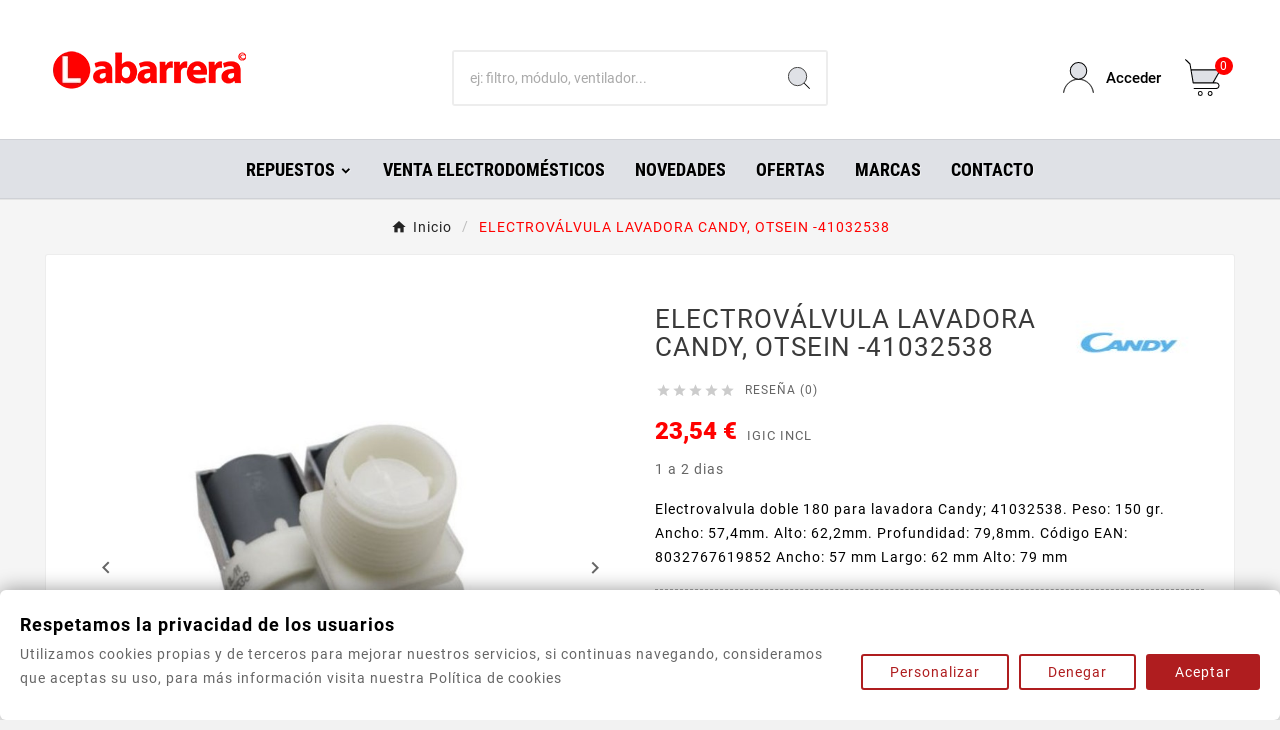

--- FILE ---
content_type: text/html; charset=utf-8
request_url: https://repuestotenerife.es/repuestos/721-electrovalvula-lavadora-candy-otsein-41032538.html
body_size: 20972
content:
<!doctype html><html lang="es"><head>    <meta charset="utf-8"><meta http-equiv="x-ua-compatible" content="ie=edge"><link rel="canonical" href="https://repuestotenerife.es/repuestos/721-electrovalvula-lavadora-candy-otsein-41032538.html"><script type="application/ld+json">
  {
    "@context": "https://schema.org",
    "@type": "Organization",
    "name" : "Repuestos para electrodomésticos en Tenerife",
    "url" : "https://repuestotenerife.es/",
    "logo": {
      "@type": "ImageObject",
      "url":"https://repuestotenerife.es/img/logo-1682516495.jpg"
    }
  }
</script>

<script type="application/ld+json">
  {
    "@context": "https://schema.org",
    "@type": "WebPage",
    "isPartOf": {
      "@type": "WebSite",
      "url":  "https://repuestotenerife.es/",
      "name": "Repuestos para electrodomésticos en Tenerife"
    },
    "name": "ELECTROVÁLVULA LAVADORA CANDY, OTSEIN -41032538",
    "url":  "https://repuestotenerife.es/repuestos/721-electrovalvula-lavadora-candy-otsein-41032538.html"
  }
</script>


  <script type="application/ld+json">
    {
      "@context": "https://schema.org",
      "@type": "BreadcrumbList",
      "itemListElement": [
                      {
              "@type": "ListItem",
              "position": 1,
              "name": "Inicio",
              "item": "https://repuestotenerife.es/"
              },                        {
              "@type": "ListItem",
              "position": 2,
              "name": "ELECTROVÁLVULA LAVADORA CANDY, OTSEIN -41032538",
              "item": "https://repuestotenerife.es/repuestos/721-electrovalvula-lavadora-candy-otsein-41032538.html"
              }            ]
          }
  </script>
<script type="application/ld+json">
  {
    "@context": "https://schema.org/",
    "@type": "Product",
    "name": "ELECTROVÁLVULA LAVADORA CANDY, OTSEIN -41032538",
    "description": "ELECTROVÁLVULA LAVADORA CANDY, OTSEIN -41032538, tienda online de venta de repuestos para cualquier marca de electrodomésticos en Tenerife a precios muy asequibles…",
    "category": "Repuestos",
    "image" :"https://repuestotenerife.es/721-home_default/electrovalvula-lavadora-candy-otsein-41032538.jpg",    "sku": "62CY0008",
    "mpn": "62CY0008",
        "brand": {
      "@type": "Thing",
      "name": "Candy"
    },                        "offers": {
            "@type": "Offer",
            "priceCurrency": "EUR",
            "name": "ELECTROVÁLVULA LAVADORA CANDY, OTSEIN -41032538",
            "price": "23.54",
            "url": "https://repuestotenerife.es/repuestos/721-electrovalvula-lavadora-candy-otsein-41032538.html",
            "priceValidUntil": "2026-02-03",
                          "image": ["https://repuestotenerife.es/721-large_default/electrovalvula-lavadora-candy-otsein-41032538.jpg","https://repuestotenerife.es/3028-large_default/electrovalvula-lavadora-candy-otsein-41032538.jpg"],
                        "sku": "62CY0008",
            "mpn": "62CY0008",
                                                "availability": "https://schema.org/InStock",
            "seller": {
              "@type": "Organization",
              "name": "Repuestos para electrodomésticos en Tenerife"
            }
          }
                }
</script>

<title>ELECTROVÁLVULA LAVADORA CANDY, OTSEIN -41032538</title><meta name="description" content="ELECTROVÁLVULA LAVADORA CANDY, OTSEIN -41032538, tienda online de venta de repuestos para cualquier marca de electrodomésticos en Tenerife a precios muy asequibles…"><meta name="keywords" content=""><link rel="canonical" href="https://repuestotenerife.es/repuestos/721-electrovalvula-lavadora-candy-otsein-41032538.html"><meta property="og:title" content="ELECTROVÁLVULA LAVADORA CANDY, OTSEIN -41032538" /><meta property="og:description" content="ELECTROVÁLVULA LAVADORA CANDY, OTSEIN -41032538, tienda online de venta de repuestos para cualquier marca de electrodomésticos en Tenerife a precios muy asequibles…" /><meta property="og:url" content="https://repuestotenerife.es/repuestos/721-electrovalvula-lavadora-candy-otsein-41032538.html" /><meta property="og:site_name" content="Repuestos para electrodomésticos en Tenerife" /><meta name="viewport" content="width=device-width, initial-scale=1"><link rel="icon" type="image/vnd.microsoft.icon" href="https://repuestotenerife.es/img/favicon.ico?1682516495"><link rel="shortcut icon" type="image/x-icon" href="https://repuestotenerife.es/img/favicon.ico?1682516495"><link rel="stylesheet" href="https://public-assets.tagconcierge.com/consent-banner/1.2.1/styles/light.css" type="text/css" media="all"><link rel="stylesheet" href="https://repuestotenerife.es/themes/v1_electron_1/assets/css/theme.css" type="text/css" media="all"><link rel="stylesheet" href="https://repuestotenerife.es/modules/blockreassurance/views/dist/front.css" type="text/css" media="all"><link rel="stylesheet" href="https://repuestotenerife.es/modules/ps_socialfollow/views/css/ps_socialfollow.css" type="text/css" media="all"><link rel="stylesheet" href="https://repuestotenerife.es/modules/ps_searchbar/ps_searchbar.css" type="text/css" media="all"><link rel="stylesheet" href="https://repuestotenerife.es/modules/productcomments/views/css/productcomments.css" type="text/css" media="all"><link rel="stylesheet" href="https://repuestotenerife.es/modules/tvcmsbrandlist/views/css/front.css" type="text/css" media="all"><link rel="stylesheet" href="https://repuestotenerife.es/modules/tvcmscategorychainslider/views/css/front.css" type="text/css" media="all"><link rel="stylesheet" href="https://repuestotenerife.es/modules/tvcmscategoryslider/views/css/front.css" type="text/css" media="all"><link rel="stylesheet" href="https://repuestotenerife.es/modules/tvcmscookiesnotice/views/css/front.css" type="text/css" media="all"><link rel="stylesheet" href="https://repuestotenerife.es/modules/tvcmscustomerservices/views/css/front.css" type="text/css" media="all"><link rel="stylesheet" href="https://repuestotenerife.es/modules/tvcmscustomsetting/views/css/back.css" type="text/css" media="all"><link rel="stylesheet" href="https://repuestotenerife.es/modules/tvcmscustomsetting/views/css/slick-theme.min.css" type="text/css" media="all"><link rel="stylesheet" href="https://repuestotenerife.es/modules/tvcmsmultibanner1/views/css/front.css" type="text/css" media="all"><link rel="stylesheet" href="https://repuestotenerife.es/modules/tvcmsproductcomments/views/css/front.css" type="text/css" media="all"><link rel="stylesheet" href="https://repuestotenerife.es/modules/tvcmssearch/views/css/front.css" type="text/css" media="all"><link rel="stylesheet" href="https://repuestotenerife.es/modules/tvcmssingleblock/views/css/front.css" type="text/css" media="all"><link rel="stylesheet" href="https://repuestotenerife.es/modules/tvcmsslider/views/css/front.css" type="text/css" media="all"><link rel="stylesheet" href="https://repuestotenerife.es/modules/tvcmsstockinfo/views/css/indicators.css" type="text/css" media="all"><link rel="stylesheet" href="https://repuestotenerife.es/modules/tvcmsstockinfo/views/css/front.css" type="text/css" media="all"><link rel="stylesheet" href="https://repuestotenerife.es/modules/tvcmstabproducts/views/css/front.css" type="text/css" media="all"><link rel="stylesheet" href="https://repuestotenerife.es/modules/tvcmstestimonial/views/css/front.css" type="text/css" media="all"><link rel="stylesheet" href="https://repuestotenerife.es/modules/tvcmsthemeoptions/views/css/jquery.minicolors.css" type="text/css" media="all"><link rel="stylesheet" href="https://repuestotenerife.es/modules/tvcmsthemeoptions/views/css/bootstrap-toggle.min.css" type="text/css" media="all"><link rel="stylesheet" href="https://repuestotenerife.es/modules/tvcmsthemeoptions/views/css/front.css" type="text/css" media="all"><link rel="stylesheet" href="https://repuestotenerife.es/modules/tvcmssliderofferbanner/views/css/front.css" type="text/css" media="all"><link rel="stylesheet" href="https://repuestotenerife.es/modules/tvcmsverticalmenu/views/css/font-awesome.css" type="text/css" media="all"><link rel="stylesheet" href="https://repuestotenerife.es/modules/tvcmsverticalmenu/views/css/Pe-icon-7-stroke.css" type="text/css" media="all"><link rel="stylesheet" href="https://repuestotenerife.es/modules/tvcmsverticalmenu/views/css/front.css" type="text/css" media="all"><link rel="stylesheet" href="https://repuestotenerife.es/modules/tvcmstwoofferbanner/views/css/front.css" type="text/css" media="all"><link rel="stylesheet" href="https://repuestotenerife.es/modules/tvcmscategoryproduct/views/css/front.css" type="text/css" media="all"><link rel="stylesheet" href="https://repuestotenerife.es/modules/tvcmsmegamenu/views/css/front.css" type="text/css" media="all"><link rel="stylesheet" href="https://repuestotenerife.es/js/jquery/ui/themes/base/minified/jquery-ui.min.css" type="text/css" media="all"><link rel="stylesheet" href="https://repuestotenerife.es/js/jquery/ui/themes/base/minified/jquery.ui.theme.min.css" type="text/css" media="all"><link rel="stylesheet" href="https://repuestotenerife.es/js/jquery/plugins/fancybox/jquery.fancybox.css" type="text/css" media="all"><link rel="stylesheet" href="https://repuestotenerife.es/themes/v1_electron_1/assets/css/custom.css" type="text/css" media="all"><style>.tvproduct-name.product-title a h6{text-transform: none;}
.tvservices-content-box .tvservice-dec {text-transform: none;}
.tvdekstop-footer-all-desc-wrapper span  {text-transform: none;}
.tvapp-logo-content-inner .tvdekstop-footer-all-title-wrapper .tvfooter-title span   {text-transform: none;}
.tvmobile-sliderbar-btn a {background-color: transparent;}
#tvcms-mobile-view-header.mobile-header-1 .tvcmsmobile-header-logo-right-wrapper{padding-top:10px;}
.tvproduct-defult-img {padding: 10px;}
#left-column .tvservices-content-box .tvservices-title {text-transform: none;}
.carrier-name{padding-top:12px;}
#checkout div.checkout-step .custom-radio{margin-top:12px;}
.carrier-delay {padding-top:12px;}
.carrier-price {padding-top:12px; display: block;}
body#checkout div.checkout-step .payment-options .custom-radio{margin-top:0;}
.cms-description p{font-size: 14px; color: #333333;}
.cms-description ol li, .cms-description ul li{font-size: 14px; color: #333333;}
.tv-single-block-content .tvsingle-block-title{color: #ddc41b;}
.tvmobile-slidebar{background-color: #dfe1e6;}
.cms-description h5{font-size: 1.2em;}
.tvbrand-img-block{padding: 0;}
.tvbrandlist-slider-wrapper-info{margin: 0;}
#product #block-reassurance span{text-transform: none;}
.tv-category-main-div, .products-sort-order .select-title{display: none;}
</style><script src="https://public-assets.tagconcierge.com/consent-banner/1.2.1/cb.min.js" ></script><script>var TVCMSCUSTOMSETTING_BOTTOM_OPTION = "0";var TVCMSCUSTOMSETTING_DARK_MODE_INPUT = "0";var TVCMSCUSTOMSETTING_HOVER_IMG = "0";var TVCMSCUSTOMSETTING_MAIN_MENU_STICKY = "1";var TVCMSCUSTOMSETTING_PRODUCT_PAGE_BOTTOM_STICKY_STATUS = "1";var TVCMSCUSTOMSETTING_VERTICAL_MENU_OPEN = "0";var TVCMSCUSTOMSETTING_WOW_JS = "0";var TVCMSCUSTOMSETTING_iso_code_country = false;var TVCMSFRONTSIDE_THEME_SETTING_SHOW = "0";var baseDir = "https:\/\/repuestotenerife.es\/";var getThemeOptionsLink = "https:\/\/repuestotenerife.es\/module\/tvcmsthemeoptions\/default";var gettvcmsbestsellerproductslink = "https:\/\/repuestotenerife.es\/module\/tvcmsbestsellerproducts\/default";var gettvcmscategoryproductlink = "https:\/\/repuestotenerife.es\/module\/tvcmscategoryproduct\/default";var gettvcmsfeaturedproductslink = "https:\/\/repuestotenerife.es\/module\/tvcmsfeaturedproducts\/default";var gettvcmsfooterproductlink = "https:\/\/repuestotenerife.es\/module\/tvcmsfooterproduct\/default";var gettvcmsmegamenulink = "https:\/\/repuestotenerife.es\/module\/tvcmsmegamenu\/default";var gettvcmsnewproductslink = "https:\/\/repuestotenerife.es\/module\/tvcmsnewproducts\/default";var gettvcmsspecialproductslink = "https:\/\/repuestotenerife.es\/module\/tvcmsspecialproducts\/default";var gettvcmstabproductslink = "https:\/\/repuestotenerife.es\/module\/tvcmstabproducts\/default";var gettvcmsverticalmenulink = "https:\/\/repuestotenerife.es\/module\/tvcmsverticalmenu\/default";var prestashop = {"cart":{"products":[],"totals":{"total":{"type":"total","label":"Total","amount":0,"value":"0,00\u00a0\u20ac"},"total_including_tax":{"type":"total","label":"Total (impuestos incl.)","amount":0,"value":"0,00\u00a0\u20ac"},"total_excluding_tax":{"type":"total","label":"Total (impuestos excl.)","amount":0,"value":"0,00\u00a0\u20ac"}},"subtotals":{"products":{"type":"products","label":"Subtotal","amount":0,"value":"0,00\u00a0\u20ac"},"discounts":null,"shipping":{"type":"shipping","label":"Transporte","amount":0,"value":""},"tax":null},"products_count":0,"summary_string":"0 art\u00edculos","vouchers":{"allowed":0,"added":[]},"discounts":[],"minimalPurchase":0,"minimalPurchaseRequired":""},"currency":{"id":1,"name":"Euro","iso_code":"EUR","iso_code_num":"978","sign":"\u20ac"},"customer":{"lastname":null,"firstname":null,"email":null,"birthday":null,"newsletter":null,"newsletter_date_add":null,"optin":null,"website":null,"company":null,"siret":null,"ape":null,"is_logged":false,"gender":{"type":null,"name":null},"addresses":[]},"language":{"name":"Espa\u00f1ol (Spanish)","iso_code":"es","locale":"es-ES","language_code":"es","is_rtl":"0","date_format_lite":"d\/m\/Y","date_format_full":"d\/m\/Y H:i:s","id":1},"page":{"title":"","canonical":"https:\/\/repuestotenerife.es\/repuestos\/721-electrovalvula-lavadora-candy-otsein-41032538.html","meta":{"title":"ELECTROV\u00c1LVULA LAVADORA CANDY, OTSEIN -41032538","description":"ELECTROV\u00c1LVULA LAVADORA CANDY, OTSEIN -41032538, tienda online de venta de repuestos para cualquier marca de electrodom\u00e9sticos en Tenerife a precios muy asequibles\u2026","keywords":"","robots":"index"},"page_name":"product","body_classes":{"lang-es":true,"lang-rtl":false,"country-ES":true,"currency-EUR":true,"layout-full-width":true,"page-product":true,"tax-display-enabled":true,"page-customer-account":false,"product-id-721":true,"product-ELECTROV\u00c1LVULA LAVADORA CANDY, OTSEIN -41032538":true,"product-id-category-2":true,"product-id-manufacturer-34":true,"product-id-supplier-0":true,"product-available-for-order":true},"admin_notifications":[],"password-policy":{"feedbacks":{"0":"Muy d\u00e9bil","1":"D\u00e9bil","2":"Promedio","3":"Fuerte","4":"Muy fuerte","Straight rows of keys are easy to guess":"Una serie seguida de teclas de la misma fila es f\u00e1cil de adivinar","Short keyboard patterns are easy to guess":"Los patrones de teclado cortos son f\u00e1ciles de adivinar","Use a longer keyboard pattern with more turns":"Usa un patr\u00f3n de teclado m\u00e1s largo y con m\u00e1s giros","Repeats like \"aaa\" are easy to guess":"Las repeticiones como \u00abaaa\u00bb son f\u00e1ciles de adivinar","Repeats like \"abcabcabc\" are only slightly harder to guess than \"abc\"":"Las repeticiones como \"abcabcabc\" son solo un poco m\u00e1s dif\u00edciles de adivinar que \"abc\"","Sequences like abc or 6543 are easy to guess":"Sequences like \"abc\" or \"6543\" are easy to guess","Recent years are easy to guess":"Los a\u00f1os recientes son f\u00e1ciles de adivinar","Dates are often easy to guess":"Las fechas suelen ser f\u00e1ciles de adivinar","This is a top-10 common password":"Esta es una de las 10 contrase\u00f1as m\u00e1s comunes","This is a top-100 common password":"Esta es una de las 100 contrase\u00f1as m\u00e1s comunes","This is a very common password":"Esta contrase\u00f1a es muy com\u00fan","This is similar to a commonly used password":"Esta contrase\u00f1a es similar a otras contrase\u00f1as muy usadas","A word by itself is easy to guess":"Una palabra que por s\u00ed misma es f\u00e1cil de adivinar","Names and surnames by themselves are easy to guess":"Los nombres y apellidos completos son f\u00e1ciles de adivinar","Common names and surnames are easy to guess":"Los nombres comunes y los apellidos son f\u00e1ciles de adivinar","Use a few words, avoid common phrases":"Usa varias palabras, evita frases comunes","No need for symbols, digits, or uppercase letters":"No se necesitan s\u00edmbolos, d\u00edgitos o letras may\u00fasculas","Avoid repeated words and characters":"Evita repetir palabras y caracteres","Avoid sequences":"Evita secuencias","Avoid recent years":"Evita a\u00f1os recientes","Avoid years that are associated with you":"Evita a\u00f1os que puedan asociarse contigo","Avoid dates and years that are associated with you":"Evita a\u00f1os y fechas que puedan asociarse contigo","Capitalization doesn't help very much":"Las may\u00fasculas no ayudan mucho","All-uppercase is almost as easy to guess as all-lowercase":"Todo en may\u00fasculas es casi tan f\u00e1cil de adivinar como en min\u00fasculas","Reversed words aren't much harder to guess":"Las palabras invertidas no son mucho m\u00e1s dif\u00edciles de adivinar","Predictable substitutions like '@' instead of 'a' don't help very much":"Predictable substitutions like \"@\" instead of \"a\" don't help very much","Add another word or two. Uncommon words are better.":"A\u00f1ade una o dos palabras m\u00e1s. Es mejor usar palabras poco habituales."}}},"shop":{"name":"Repuestos para electrodom\u00e9sticos en Tenerife","logo":"https:\/\/repuestotenerife.es\/img\/logo-1682516495.jpg","stores_icon":"https:\/\/repuestotenerife.es\/img\/logo_stores.png","favicon":"https:\/\/repuestotenerife.es\/img\/favicon.ico"},"core_js_public_path":"\/themes\/","urls":{"base_url":"https:\/\/repuestotenerife.es\/","current_url":"https:\/\/repuestotenerife.es\/repuestos\/721-electrovalvula-lavadora-candy-otsein-41032538.html","shop_domain_url":"https:\/\/repuestotenerife.es","img_ps_url":"https:\/\/repuestotenerife.es\/img\/","img_cat_url":"https:\/\/repuestotenerife.es\/img\/c\/","img_lang_url":"https:\/\/repuestotenerife.es\/img\/l\/","img_prod_url":"https:\/\/repuestotenerife.es\/img\/p\/","img_manu_url":"https:\/\/repuestotenerife.es\/img\/m\/","img_sup_url":"https:\/\/repuestotenerife.es\/img\/su\/","img_ship_url":"https:\/\/repuestotenerife.es\/img\/s\/","img_store_url":"https:\/\/repuestotenerife.es\/img\/st\/","img_col_url":"https:\/\/repuestotenerife.es\/img\/co\/","img_url":"https:\/\/repuestotenerife.es\/themes\/v1_electron_1\/assets\/img\/","css_url":"https:\/\/repuestotenerife.es\/themes\/v1_electron_1\/assets\/css\/","js_url":"https:\/\/repuestotenerife.es\/themes\/v1_electron_1\/assets\/js\/","pic_url":"https:\/\/repuestotenerife.es\/upload\/","theme_assets":"https:\/\/repuestotenerife.es\/themes\/v1_electron_1\/assets\/","pages":{"address":"https:\/\/repuestotenerife.es\/direccion","addresses":"https:\/\/repuestotenerife.es\/direcciones","authentication":"https:\/\/repuestotenerife.es\/iniciar-sesion","manufacturer":"https:\/\/repuestotenerife.es\/marcas","cart":"https:\/\/repuestotenerife.es\/carrito","category":"https:\/\/repuestotenerife.es\/index.php?controller=category","cms":"https:\/\/repuestotenerife.es\/index.php?controller=cms","contact":"https:\/\/repuestotenerife.es\/contacto","discount":"https:\/\/repuestotenerife.es\/descuento","guest_tracking":"https:\/\/repuestotenerife.es\/seguimiento-pedido-invitado","history":"https:\/\/repuestotenerife.es\/mis-compras","identity":"https:\/\/repuestotenerife.es\/datos-personales","index":"https:\/\/repuestotenerife.es\/","my_account":"https:\/\/repuestotenerife.es\/mi-cuenta","order_confirmation":"https:\/\/repuestotenerife.es\/confirmacion-pedido","order_detail":"https:\/\/repuestotenerife.es\/index.php?controller=order-detail","order_follow":"https:\/\/repuestotenerife.es\/seguimiento-pedido","order":"https:\/\/repuestotenerife.es\/pedido","order_return":"https:\/\/repuestotenerife.es\/index.php?controller=order-return","order_slip":"https:\/\/repuestotenerife.es\/facturas","pagenotfound":"https:\/\/repuestotenerife.es\/pagina-no-encontrada","password":"https:\/\/repuestotenerife.es\/recuperar-contrasena","pdf_invoice":"https:\/\/repuestotenerife.es\/index.php?controller=pdf-invoice","pdf_order_return":"https:\/\/repuestotenerife.es\/index.php?controller=pdf-order-return","pdf_order_slip":"https:\/\/repuestotenerife.es\/index.php?controller=pdf-order-slip","prices_drop":"https:\/\/repuestotenerife.es\/productos-rebajados","product":"https:\/\/repuestotenerife.es\/index.php?controller=product","registration":"https:\/\/repuestotenerife.es\/registro","search":"https:\/\/repuestotenerife.es\/busqueda","sitemap":"https:\/\/repuestotenerife.es\/sitemap","stores":"https:\/\/repuestotenerife.es\/tiendas","supplier":"https:\/\/repuestotenerife.es\/proveedor","brands":"https:\/\/repuestotenerife.es\/marcas","register":"https:\/\/repuestotenerife.es\/registro","order_login":"https:\/\/repuestotenerife.es\/pedido?login=1"},"alternative_langs":[],"actions":{"logout":"https:\/\/repuestotenerife.es\/?mylogout="},"no_picture_image":{"bySize":{"side_product_default":{"url":"https:\/\/repuestotenerife.es\/img\/p\/es-default-side_product_default.jpg","width":86,"height":86},"small_default":{"url":"https:\/\/repuestotenerife.es\/img\/p\/es-default-small_default.jpg","width":98,"height":98},"cart_default":{"url":"https:\/\/repuestotenerife.es\/img\/p\/es-default-cart_default.jpg","width":125,"height":125},"add_cart_def":{"url":"https:\/\/repuestotenerife.es\/img\/p\/es-default-add_cart_def.jpg","width":200,"height":200},"home_default":{"url":"https:\/\/repuestotenerife.es\/img\/p\/es-default-home_default.jpg","width":239,"height":239},"medium_default":{"url":"https:\/\/repuestotenerife.es\/img\/p\/es-default-medium_default.jpg","width":452,"height":452},"pd_custom":{"url":"https:\/\/repuestotenerife.es\/img\/p\/es-default-pd_custom.jpg","width":452,"height":452},"pd4_def":{"url":"https:\/\/repuestotenerife.es\/img\/p\/es-default-pd4_def.jpg","width":724,"height":724},"large_default":{"url":"https:\/\/repuestotenerife.es\/img\/p\/es-default-large_default.jpg","width":800,"height":800}},"small":{"url":"https:\/\/repuestotenerife.es\/img\/p\/es-default-side_product_default.jpg","width":86,"height":86},"medium":{"url":"https:\/\/repuestotenerife.es\/img\/p\/es-default-home_default.jpg","width":239,"height":239},"large":{"url":"https:\/\/repuestotenerife.es\/img\/p\/es-default-large_default.jpg","width":800,"height":800},"legend":""}},"configuration":{"display_taxes_label":true,"display_prices_tax_incl":true,"is_catalog":false,"show_prices":true,"opt_in":{"partner":true},"quantity_discount":{"type":"discount","label":"Descuento unitario"},"voucher_enabled":0,"return_enabled":0},"field_required":[],"breadcrumb":{"links":[{"title":"Inicio","url":"https:\/\/repuestotenerife.es\/"},{"title":"ELECTROV\u00c1LVULA LAVADORA CANDY, OTSEIN -41032538","url":"https:\/\/repuestotenerife.es\/repuestos\/721-electrovalvula-lavadora-candy-otsein-41032538.html"}],"count":2},"link":{"protocol_link":"https:\/\/","protocol_content":"https:\/\/"},"time":1768793899,"static_token":"672efa8eaee00882b33c8b66ea8f7c7e","token":"ec8799b11a34c82f491cfe13678ca0d0","debug":false};var psemailsubscription_subscription = "https:\/\/repuestotenerife.es\/module\/ps_emailsubscription\/subscription";var psr_icon_color = "#F19D76";var static_token = "672efa8eaee00882b33c8b66ea8f7c7e";var tvMainSmartSpeed = "600";var tvcms_setting = true;var tvthemename = "v1_electron_1";</script><script async src="https://www.googletagmanager.com/gtag/js?id=G-ER9W05087K"></script>
<script>

  window.dataLayer = window.dataLayer || [];
  function gtag(){dataLayer.push(arguments);}
  gtag('js', new Date());

  gtag('config', 'G-ER9W05087K');

</script><script>

(function(i,s,o,g,r,a,m){i['GoogleAnalyticsObject']=r;i[r]=i[r]||function(){
(i[r].q=i[r].q||[]).push(arguments)},i[r].l=1*new Date();a=s.createElement(o),
m=s.getElementsByTagName(o)[0];a.async=1;a.src=g;m.parentNode.insertBefore(a,m)
})(window,document,'script','https://www.google-analytics.com/analytics.js','ga');

ga('create', 'G-ER9W05087K', 'auto');
ga('send', 'pageview');

</script>

    <meta id="js-rcpgtm-tracking-config" data-tracking-data="%7B%22bing%22%3A%7B%22tracking_id%22%3A%22%22%2C%22feed%22%3A%7B%22id_product_prefix%22%3A%22%22%2C%22id_product_source_key%22%3A%22id_product%22%2C%22id_variant_prefix%22%3A%22%22%2C%22id_variant_source_key%22%3A%22id_attribute%22%7D%7D%2C%22context%22%3A%7B%22browser%22%3A%7B%22device_type%22%3A1%7D%2C%22localization%22%3A%7B%22id_country%22%3A6%2C%22country_code%22%3A%22ES%22%2C%22id_currency%22%3A1%2C%22currency_code%22%3A%22EUR%22%2C%22id_lang%22%3A1%2C%22lang_code%22%3A%22es%22%7D%2C%22page%22%3A%7B%22controller_name%22%3A%22product%22%2C%22products_per_page%22%3A12%2C%22category%22%3A%5B%5D%2C%22search_term%22%3A%22%22%7D%2C%22shop%22%3A%7B%22id_shop%22%3A1%2C%22shop_name%22%3A%22Venta%20de%20electrodom%C3%A9sticos%20en%20Tenerife%22%2C%22base_dir%22%3A%22https%3A%2F%2Frepuestotenerife.es%2F%22%7D%2C%22tracking_module%22%3A%7B%22module_name%22%3A%22rcpgtagmanager%22%2C%22checkout_module%22%3A%7B%22module%22%3A%22default%22%2C%22controller%22%3A%22order%22%7D%2C%22service_version%22%3A%228%22%2C%22token%22%3A%220257e27e3ebe052750af02f07303f1a2%22%7D%2C%22user%22%3A%5B%5D%7D%2C%22criteo%22%3A%7B%22tracking_id%22%3A%22%22%2C%22feed%22%3A%7B%22id_product_prefix%22%3A%22%22%2C%22id_product_source_key%22%3A%22id_product%22%2C%22id_variant_prefix%22%3A%22%22%2C%22id_variant_source_key%22%3A%22id_attribute%22%7D%7D%2C%22facebook%22%3A%7B%22tracking_id%22%3A%22%22%2C%22feed%22%3A%7B%22id_product_prefix%22%3A%22%22%2C%22id_product_source_key%22%3A%22id_product%22%2C%22id_variant_prefix%22%3A%22%22%2C%22id_variant_source_key%22%3A%22id_attribute%22%7D%7D%2C%22ga4%22%3A%7B%22tracking_id%22%3A%22G-7YKRM5TX6M%22%2C%22is_data_import%22%3Afalse%7D%2C%22gads%22%3A%7B%22tracking_id%22%3A%22315259337%22%2C%22merchant_id%22%3A%22%22%2C%22conversion_labels%22%3A%7B%22create_account%22%3A%22%22%2C%22product_view%22%3A%22%22%2C%22add_to_cart%22%3A%22oQtUCPTA3ecYEMnzqZYB%22%2C%22begin_checkout%22%3A%22%22%2C%22purchase%22%3A%22OfGWCMiyu88YEMnzqZYB%22%7D%7D%2C%22gfeeds%22%3A%7B%22retail%22%3A%7B%22is_enabled%22%3Afalse%2C%22id_product_prefix%22%3A%22%22%2C%22id_product_source_key%22%3A%22id_product%22%2C%22id_variant_prefix%22%3A%22%22%2C%22id_variant_source_key%22%3A%22id_attribute%22%7D%2C%22custom%22%3A%7B%22is_enabled%22%3Afalse%2C%22id_product_prefix%22%3A%22%22%2C%22id_product_source_key%22%3A%22id_product%22%2C%22id_variant_prefix%22%3A%22%22%2C%22id_variant_source_key%22%3A%22id_attribute%22%2C%22is_id2%22%3Afalse%7D%7D%2C%22gtm%22%3A%7B%22tracking_id%22%3A%22GTM-T5TJ762%22%2C%22is_disable_tracking%22%3Afalse%2C%22server_url%22%3A%22%22%7D%2C%22gua%22%3A%7B%22tracking_id%22%3A%22%22%2C%22site_speed_sample_rate%22%3A1%2C%22is_data_import%22%3Afalse%2C%22is_anonymize_ip%22%3Afalse%2C%22is_user_id%22%3Afalse%2C%22is_link_attribution%22%3Afalse%2C%22cross_domain_list%22%3A%5B%22%22%5D%2C%22dimensions%22%3A%7B%22ecomm_prodid%22%3A1%2C%22ecomm_pagetype%22%3A2%2C%22ecomm_totalvalue%22%3A3%2C%22dynx_itemid%22%3A4%2C%22dynx_itemid2%22%3A5%2C%22dynx_pagetype%22%3A6%2C%22dynx_totalvalue%22%3A7%7D%7D%2C%22optimize%22%3A%7B%22tracking_id%22%3A%22%22%2C%22is_async%22%3Afalse%2C%22hiding_class_name%22%3A%22optimize-loading%22%2C%22hiding_timeout%22%3A3000%7D%2C%22pinterest%22%3A%7B%22tracking_id%22%3A%22%22%2C%22feed%22%3A%7B%22id_product_prefix%22%3A%22%22%2C%22id_product_source_key%22%3A%22id_product%22%2C%22id_variant_prefix%22%3A%22%22%2C%22id_variant_source_key%22%3A%22id_attribute%22%7D%7D%2C%22tiktok%22%3A%7B%22tracking_id%22%3A%22%22%2C%22feed%22%3A%7B%22id_product_prefix%22%3A%22%22%2C%22id_product_source_key%22%3A%22id_product%22%2C%22id_variant_prefix%22%3A%22%22%2C%22id_variant_source_key%22%3A%22id_attribute%22%7D%7D%2C%22twitter%22%3A%7B%22tracking_id%22%3A%22%22%2C%22events%22%3A%7B%22add_to_cart_id%22%3A%22%22%2C%22payment_info_id%22%3A%22%22%2C%22checkout_initiated_id%22%3A%22%22%2C%22product_view_id%22%3A%22%22%2C%22lead_id%22%3A%22%22%2C%22purchase_id%22%3A%22%22%2C%22search_id%22%3A%22%22%7D%2C%22feed%22%3A%7B%22id_product_prefix%22%3A%22%22%2C%22id_product_source_key%22%3A%22id_product%22%2C%22id_variant_prefix%22%3A%22%22%2C%22id_variant_source_key%22%3A%22id_attribute%22%7D%7D%7D">
    <script type="text/javascript" data-keepinline="true" data-cfasync="false" src="/modules/rcpgtagmanager/views/js/hook/trackingClient.bundle.js"></script>
<script data-tag-concierge-gtm-consent-mode-banner-scripts>
  window.dataLayer = window.dataLayer || [];
  function gtag(){
    dataLayer.push(arguments);
  }
  gtag('consent', 'default', {"necessary":"granted","analytics_storage":"denied","ad_storage":"denied","ad_user_data":"denied","ad_personalization":"denied","functionality_storage":"denied"});

  try {
    var consentPreferences = JSON.parse(localStorage.getItem('consent_preferences'));
    if (consentPreferences !== null) {
      gtag('consent', 'update', consentPreferences);
      dataLayer.push({
        event: 'consent_update',
        consent_state: consentPreferences
      });
    }
  } catch (error) {}
</script>

<style data-tag-concierge-gtm-consent-mode-banner-styles>
    #consent-banner-settings,
#consent-banner-modal {
    border-radius: 6px !important;
}


.consent-banner-button {
    color:#af1d1f;
    border-color:#af1d1f;
    background-color: transparent;
    border-width: 2px;
    padding: 8px 27px;
    border-radius: 3px;
}

.consent-banner-button:hover {
    color: #d83e40;
    border-color: #d83e40;
}

.consent-banner-button[href="#accept"] {
    color: #ffffff;
    border-color: #af1d1f;
    background-color: #af1d1f;
}

.consent-banner-button[href="#accept"]:hover {
    border-color: #d83e40;
    background-color: #d83e40;
}

#consent-banner-settings ul label {
    margin-left: 11px;
}
</style>
<!-- Module TvcmsInfiniteScroll for PRODUCTS -->        
        
        
<style type="text/css" media="print">
<!--
img { visibility:hidden }

-->
</style>
        <link rel="dns-prefetch" href="https://repuestotenerife.es" /><link rel="preconnect" href="https://repuestotenerife.es" crossorigin /><link rel="preload" href="https://repuestotenerife.es/themes/v1_electron_1/assets/css/570eb83859dc23dd0eec423a49e147fe.woff2" as="font" type="font/woff2" crossorigin /><link rel="preload" href="https://repuestotenerife.es/themes/v1_electron_1/assets/css/../fonts/roboto/KFOlCnqEu92Fr1MmYUtfBBc4.woff2" as="font" type="font/woff2" crossorigin /><link rel="preload" href="https://repuestotenerife.es/themes/v1_electron_1/assets/css/../fonts/roboto-condensed/ieVl2ZhZI2eCN5jzbjEETS9weq8-19K7DQ.woff2" as="font" type="font/woff2" crossorigin media='(min-width: 992px)' /><link as="style" rel="stylesheet preload" type="text/css" href="https://repuestotenerife.es/themes/v1_electron_1/assets/css/material-fonts.css" /><link as="style" rel="stylesheet preload" type="text/css" href="https://repuestotenerife.es/themes/v1_electron_1/assets/css/roboto.css" /><link as="style" rel="stylesheet preload" type="text/css" href="https://repuestotenerife.es/themes/v1_electron_1/assets/css/roboto-condensed.css" media='(min-width: 992px)' /><link rel="stylesheet" href="https://cdnjs.cloudflare.com/ajax/libs/font-awesome/6.0.0/css/all.min.css"><meta content="width=device-width, initial-scale=1" name="viewport"><meta property="og:type" content="product"><meta property="og:url" content="https://repuestotenerife.es/repuestos/721-electrovalvula-lavadora-candy-otsein-41032538.html"><meta property="og:title" content="ELECTROVÁLVULA LAVADORA CANDY, OTSEIN -41032538"><meta property="og:site_name" content="Repuestos para electrodomésticos en Tenerife"><meta property="og:description" content="ELECTROVÁLVULA LAVADORA CANDY, OTSEIN -41032538, tienda online de venta de repuestos para cualquier marca de electrodomésticos en Tenerife a precios muy asequibles…"><meta property="og:image" content="https://repuestotenerife.es/721-large_default/electrovalvula-lavadora-candy-otsein-41032538.jpg"><meta property="product:pretax_price:amount" content="22"><meta property="product:pretax_price:currency" content="EUR"><meta property="product:price:amount" content="23.54"><meta property="product:price:currency" content="EUR"><link rel="stylesheet" type="text/css" href="https://repuestotenerife.es/themes/v1_electron_1/assets/css//all_theme_custom_1_1.css"></link><!-- END THEME_CONTROL CUSTOM COLOR CSS --></head><body id="product" class="lang-es country-es currency-eur layout-full-width page-product tax-display-enabled product-id-721 product-electrovAlvula-lavadora-candy--otsein--41032538 product-id-category-2 product-id-manufacturer-34 product-id-supplier-0 product-available-for-order text1-light  text2-dark"  data-mouse-hover-img='0' data-menu-sticky='1'><main><div class="tv-main-div " ><header id="header">    <div class="tvcmsdesktop-top-header-wrapper header-1" data-header-layout="1"><div class='container-fluid tvcmsdesktop-top-header'><div class="container tvcmsdesktop-top-wrapper"><div class='tvheader-offer-wrapper col-xl-6 col-lg-6 col-md-6 col-sm-12'></div><div class='tvheader-language-currency-wrapper col-xl-6 col-lg-6 col-md-6 col-sm-12'><div class="tvheader-language"></div><div class="tvheader-currency"></div></div></div></div><div class='container-fluid tvcmsdesktop-top-second hidden-md-down'><div class="container"><div class="row tvcmsdesktop-top-header-box"><div class='col-lg-4 col-md-4 col-xl-4 col-sm-12 tvcms-header-logo-wrapper'><div class="hidden-sm-down tvcms-header-logo" id="tvcmsdesktop-logo"><div class="tv-header-logo"><a href="https://repuestotenerife.es/"><img class="logo img-responsive" src="https://repuestotenerife.es/img/logo-1682516495.jpg" alt="Repuestos para electrodomésticos en Tenerife" loading="lazy" height="35" width="201"></a></div></div></div><div class="col-lg-4 col-md-4 col-xl-4 col-sm-12 tvcmsheader-search"><div class='tvcmssearch-wrapper' id="_desktop_search">    <div class="search-widget tvcmsheader-search" data-search-controller-url="//repuestotenerife.es/busqueda"><div class="tvsearch-top-wrapper"><div class="tvheader-sarch-display"><div class="tvheader-search-display-icon"><div class="tvsearch-open"><svg version="1.1" id="Layer_1" x="0px" y="0px" width="30px" height="30px" viewBox="0 0 30 30" xml:space="preserve"><g><polygon points="29.245,30 21.475,22.32 22.23,21.552 30,29.232  " /><circle style="fill:#FFD741;" cx="13" cy="13" r="12.1" /><circle style="fill:none;stroke:#000000;stroke-miterlimit:10;" cx="13" cy="13" r="12.5" /></g></svg></div><div class="tvsearch-close"><svg version="1.1" id="Layer_1" x="0px" y="0px" width="24px" height="24px" viewBox="0 0 20 20" xml:space="preserve"><g><rect x="9.63" y="-3.82" transform="matrix(0.7064 -0.7078 0.7078 0.7064 -4.1427 10.0132)" width="1" height="27.641"></rect></g><g><rect x="9.63" y="-3.82" transform="matrix(-0.7064 -0.7078 0.7078 -0.7064 9.9859 24.1432)" width="1" height="27.641"></rect></g></svg></div></div></div><div class="tvsearch-header-display-wrappper tvsearch-header-display-full"><form method="get" action="//repuestotenerife.es/busqueda"><input type="hidden" name="controller" value="search" /><div class="tvheader-top-search"><div class="tvheader-top-search-wrapper-info-box"><input type="text" name="s" class='tvcmssearch-words' placeholder="ej: filtro, módulo, ventilador..." aria-label="Buscar" autocomplete="off" /></div></div><div class="tvheader-top-search-wrapper"><button type="submit" class="tvheader-search-btn" aria-label="Search"><svg version="1.1" id="Layer_1" x="0px" y="0px" width="22px" height="22px" viewBox="0 0 30 30" xml:space="preserve"><g><polygon points="29.245,30 21.475,22.32 22.23,21.552 30,29.232  " /><circle style="fill:#FFD741;" cx="13" cy="13" r="12.1" /><circle style="fill:none;stroke:#000000;stroke-miterlimit:10;" cx="13" cy="13" r="12.5" /></g></svg></button></div></form><div class='tvsearch-result'></div></div></div></div></div></div><div class="col-lg-4 col-md-4 col-xl-4 col-sm-12 tvcmsheader-nav-right"><div class="tv-contact-account-cart-wrapper"><div id='tvcmsdesktop-account-button'><div class="tv-header-account tv-account-wrapper tvcms-header-myaccount"><button class="btn-unstyle tv-myaccount-btn tv-myaccount-btn-desktop" name="User Icon" aria-label="User Icon"><svg version="1.1" id="Layer_1" x="0px" y="0px" width="31.377px" height="30.938px" viewBox="0 0 31.377 30.938" xml:space="preserve"><g><path style="fill:none;stroke:#000000;stroke-width:0.6;stroke-miterlimit:10;" d="M15.666,17.321c7.626,0,13.904,5.812,14.837,13.316h0.525c-1.253-8.325-7.642-13.6-15.341-13.6c-7.698,0-14.088,5.274-15.339,13.6h0.48C1.764,23.134,8.041,17.321,15.666,17.321z"></path><path style="fill:#FFD742;" d="M15.688,16.992c-4.494,0-8.15-3.654-8.15-8.148c0-4.497,3.656-8.152,8.15-8.152c4.497,0,8.15,3.655,8.15,8.152C23.839,13.338,20.186,16.992,15.688,16.992"></path><circle style="fill:none;stroke:#000000;stroke-miterlimit:10;" cx="15.689" cy="8.838" r="8.338"></circle></g></svg><span>Acceder</span></button><ul class="dropdown-menu tv-account-dropdown tv-dropdown"><li><div id="tvcmsdesktop-user-info" class="tvcms-header-sign user-info tvheader-sign"><a href="https://repuestotenerife.es/mi-cuenta" class="tvhedaer-sign-btn" title="Accede a tu cuenta" rel="nofollow"><i class="material-icons">&#xe7fd;</i><span class="tvhedaer-sign-span">Acceder</span></a></div></li><li class="ttvcms-wishlist-icon"></li><li class="tvheader-compare "></li><li class="tvheader-language hidden-lg-up"></li><li class="tvheader-currency hidden-lg-up"></li></ul></div></div><div id="_desktop_cart_manage" class="tvcms-header-cart"><div id="_desktop_cart"><div class="blockcart cart-preview inactive tv-header-cart" data-refresh-url="//repuestotenerife.es/module/ps_shoppingcart/ajax"><div class="tvheader-cart-wrapper "><div class='tvheader-cart-btn-wrapper'><a rel="nofollow" href="JavaScript:void(0);" data-url='//repuestotenerife.es/carrito?action=show' title='Carrito'><div class="tvcart-icon-text-wrapper"><div class="tv-cart-icon tvheader-right-icon tv-cart-icon-main"><svg version="1.1" id="Layer_1" x="0px" y="0px" width="36px" height="36.289px" viewBox="0 0 36 36.289" xml:space="preserve"><g><path style="fill:#FFD741;" d="M6.266,11.058h28.609l-6.657,11.975H8.019C8.019,23.033,5.582,12.35,6.266,11.058"></path><path d="M9.174,29.448c-0.29,0-0.525-0.235-0.525-0.523c0-0.291,0.236-0.528,0.525-0.528h22.059c1.223,0,2.217-0.995,2.217-2.218c0-1.224-0.994-2.22-2.217-2.22H8.193c-0.257,0-0.475-0.183-0.517-0.435L4.537,5.223L0.25,0.992c-0.101-0.098-0.157-0.229-0.16-0.37C0.088,0.483,0.142,0.351,0.241,0.248C0.339,0.146,0.473,0.09,0.615,0.09c0.14,0,0.268,0.052,0.37,0.149l4.396,4.286c0.081,0.078,0.133,0.177,0.151,0.287l0.914,5.322h28.938c0.188,0,0.361,0.101,0.454,0.264c0.095,0.163,0.094,0.364-0.001,0.526L28.88,22.907h2.354c1.803,0,3.27,1.468,3.27,3.271c0,1.803-1.467,3.27-3.27,3.27H9.174z M8.637,22.907h18.912l6.922-11.721H6.626L8.637,22.907z"></path><ellipse style="fill:none;stroke:#000000;stroke-linejoin:round;stroke-miterlimit:10;" cx="15.269" cy="33.8" rx="1.934" ry="1.963"></ellipse><ellipse style="fill:none;stroke:#000000;stroke-linejoin:round;stroke-miterlimit:10;" cx="25.147" cy="33.8" rx="1.934" ry="1.963"></ellipse></g></svg></div><div class="tv-cart-cart-inner"><span class="cart-products-count">0</span></div></div></a></div><div class="ttvcmscart-show-dropdown-right"><div class="ttvcart-no-product"><div class="ttvcart-close-title-count tdclose-btn-wrap"><button class="ttvclose-cart"></button><div class="ttvcart-top-title"><h4>Carrito</h4></div><div class="ttvcart-counter"><span class="ttvcart-products-count">0</span></div></div></div></div><!-- Start DropDown header cart --></div></div></div></div></div></div></div></div></div><div class="tvcms-header-menu-offer-wrapper tvcmsheader-sticky"><div class="position-static tvcms-header-menu"><div class='tvcmsmain-menu-wrapper container'><div id='tvdesktop-megamenu'><div class="container_tv_megamenu"><div id="tv-menu-horizontal" class="tv-menu-horizontal clearfix"><ul class="menu-content"><li class="tvmega-menu-title">Menú</li><li class="level-1  parent"><a href="#"><span>Repuestos</span></a><span class="icon-drop-mobile"></span></li><li class="level-1 "><a href="https://labarrera.es/"><span>Venta electrodomésticos</span></a><span class="icon-drop-mobile"></span></li><li class="level-1 "><a href="/novedades"><span>Novedades</span></a><span class="icon-drop-mobile"></span></li><li class="level-1 "><a href="/productos-rebajados"><span>Ofertas</span></a><span class="icon-drop-mobile"></span></li><li class="level-1 "><a href="/marcas"><span>Marcas</span></a><span class="icon-drop-mobile"></span></li><li class="level-1 "><a href="/contacto"><span>Contacto</span></a><span class="icon-drop-mobile"></span></li></ul></div></div></div></div><div class="tvcmsdesktop-contact tvforce-hide"><div id="_desktop_contact_link" class=""><div id="contact-link"><a href="tel:670 463 048"><i class='material-icons'>&#xe0b0;</i><span>670 463 048</span></a></div></div></div></div></div></div>    <div id='tvcms-mobile-view-header' class="hidden-lg-up tvheader-mobile-layout mh1 mobile-header-1" data-header-mobile-layout="1"><div class="tvcmsmobile-top-wrapper"><div class='tvmobileheader-offer-wrapper col-sm-12'></div></div><div class='tvcmsmobile-header-menu-offer-text tvcmsheader-sticky'><div class="tvcmsmobile-header-menu col-md-1 col-sm-12 col-xs-2"><div class="tvmobile-sliderbar-btn"><a href="Javascript:void(0);" title=""><i class='material-icons'>&#xe5d2;</i></a></div><div class="tvmobile-slidebar"><div class="tvmobile-dropdown-close"><a href="Javascript:void(0);"><i class='material-icons'>&#xe14c;</i></a></div><div id='tvmobile-megamenu'></div><div class="tvcmsmobile-contact"></div><div id='tvmobile-lang'></div><div id='tvmobile-curr'></div></div></div><div class="tvcmsmobile-header-logo-right-wrapper col-md-8 col-sm-12 col-xs-2"><div id='tvcmsmobile-header-logo'></div></div><div class="col-md-3 col-sm-12 col-xs-8 tvcmsmobile-cart-acount-text"><div id="tvcmsmobile-account-button"></div><div id="tvmobile-cart"></div></div></div><div class='tvcmsmobile-header-search-logo-wrapper'><div class="tvcmsmobile-header-search col-md-12 col-sm-12"><div id="tvcmsmobile-search"></div></div></div></div></header><aside id="notifications"><div class="container"></div></aside><div id="wrapper"><div class="container  tv-left-layout"><nav data-depth="2" class="breadcrumb"><ol itemscope itemtype="http://schema.org/BreadcrumbList"><li itemprop="itemListElement" itemscope itemtype="http://schema.org/ListItem"><a itemprop="item" href="https://repuestotenerife.es/"><span itemprop="name">Inicio</span></a><meta itemprop="position" content="1"></li><li itemprop="itemListElement" itemscope itemtype="http://schema.org/ListItem"><a itemprop="item" href="https://repuestotenerife.es/repuestos/721-electrovalvula-lavadora-candy-otsein-41032538.html"><span itemprop="name">ELECTROVÁLVULA LAVADORA CANDY, OTSEIN -41032538</span></a><meta itemprop="position" content="2"></li></ol></nav><div class="row"><div id="content-wrapper" class="col-sm-12"><div id="main" itemscope itemtype="https://schema.org/Product"><meta itemprop="url" content="https://repuestotenerife.es/repuestos/721-electrovalvula-lavadora-candy-otsein-41032538.html"><div class="tvproduct-page-wrapper"><div class="tvprduct-image-info-wrapper clearfix row product-4" data-product-layout="4">    <div class="col-md-6 tv-product-page-image"><div class="page-contents product-4" id="content"><div class="images-container"><div class="tvvertical-slider col-sm-12"><div class="product-images"><div class="tvcmsVerticalSlider item"><picture><source srcset="https://repuestotenerife.es/721-pd4_def/electrovalvula-lavadora-candy-otsein-41032538.jpg" media="(max-width: 768px)"><img src="https://repuestotenerife.es/721-pd4_def/electrovalvula-lavadora-candy-otsein-41032538.jpg" class=" selected " data-image-medium-src="https://repuestotenerife.es/721-pd4_def/electrovalvula-lavadora-candy-otsein-41032538.jpg" data-image-large-src="https://repuestotenerife.es/721-large_default/electrovalvula-lavadora-candy-otsein-41032538.jpg" height="800" width="800" alt="ELECTROVÁLVULA LAVADORA CANDY, OTSEIN -41032538" title="ELECTROVÁLVULA LAVADORA CANDY, OTSEIN -41032538" itemprop="image" loading="lazy"></picture></div><div class="tvcmsVerticalSlider item"><picture><source srcset="https://repuestotenerife.es/3028-pd4_def/electrovalvula-lavadora-candy-otsein-41032538.jpg" media="(max-width: 768px)"><img src="https://repuestotenerife.es/3028-pd4_def/electrovalvula-lavadora-candy-otsein-41032538.jpg" class="" data-image-medium-src="https://repuestotenerife.es/3028-pd4_def/electrovalvula-lavadora-candy-otsein-41032538.jpg" data-image-large-src="https://repuestotenerife.es/3028-large_default/electrovalvula-lavadora-candy-otsein-41032538.jpg" height="800" width="800" alt="ELECTROVÁLVULA LAVADORA CANDY, OTSEIN -41032538" title="ELECTROVÁLVULA LAVADORA CANDY, OTSEIN -41032538" itemprop="image" loading="lazy"></picture></div></div><div class="arrows js-arrows"><i class="tvvertical-slider-next material-icons arrow-up js-arrow-up"><span>keyboard_arrow_right</span></i><i class="tvvertical-slider-pre material-icons arrow-down js-arrow-down"><span>keyboard_arrow_left</span></i></div></div></div></div></div><div class="col-md-6 tv-product-page-content"><div class="tvproduct-title-brandimage" itemprop="itemReviewed" itemscope itemtype="http://schema.org/Thing"><h1 class="h1" itemprop="name">ELECTROVÁLVULA LAVADORA CANDY, OTSEIN -41032538</h1><div class="tvcms-product-brand-logo"><a href="https://repuestotenerife.es/marcas/34-candy" class="tvproduct-brand"><img src="https://repuestotenerife.es/img/m/34.jpg" alt="Candy" title="Candy" height="75px" width="170px" loading="lazy"></a></div></div><div class="tvall-product-star-icon"><div class="star_content"><div class="star"><i class='material-icons'>&#xe838;</i> </div><div class="star"><i class='material-icons'>&#xe838;</i> </div><div class="star"><i class='material-icons'>&#xe838;</i> </div><div class="star"><i class='material-icons'>&#xe838;</i> </div><div class="star"><i class='material-icons'>&#xe838;</i> </div></div><div class='tvall-product-review'>Reseña&nbsp;(0)</div></div><div class="product-prices"><div class="product-price h5 " itemprop="offers" itemscope itemtype="https://schema.org/Offer"><link itemprop="availability" href="https://schema.org/InStock" /><meta itemprop="priceCurrency" content="EUR"><div class="current-price"><span class="price" itemprop="price" content="23.54">23,54 €</span></div><div class="tvproduct-tax-label">IGIC incl</div></div><div class="tax-shipping-delivery-label"><span></span><span class="delivery-information">1 a 2 dias</span></div></div><div id="product-description-short-721" itemscope itemprop="description" class="tvproduct-page-decs"><p>Electrovalvula doble 180 para lavadora Candy; 41032538. Peso: 150 gr. Ancho: 57,4mm. Alto: 62,2mm. Profundidad: 79,8mm. Código EAN: 8032767619852 Ancho: 57 mm Largo: 62 mm Alto: 79 mm</p></div><div class="product-information tvproduct-special-desc"><div class="product-actions"><form action="https://repuestotenerife.es/carrito" method="post" id="add-to-cart-or-refresh"><input type="hidden" name="token" value="672efa8eaee00882b33c8b66ea8f7c7e"><input type="hidden" name="id_product" value="721" id="product_page_product_id"><input type="hidden" name="id_customization" value="0" id="product_customization_id"><div class="product-add-to-cart"><div class="product-quantity"><span class="control-label">Uds</span><div class="qty"><input type="text" name="qty" id="quantity_wanted" value="1" class="input-group" min="1" aria-label="Cantidad"></div></div><div class='tvwishlist-compare-wrapper-page add tv-product-page-add-to-cart-wrapper'><div class="tvcart-btn-model"><button class="tvall-inner-btn add-to-cart " data-button-action="add-to-cart" type="submit" > <i class="material-icons shopping-cart">&#xE547;</i><span>Comprar</span></button></div><div class="tvproduct-wishlist-compare"></div><div class="tvproduct-stock-social"><div class="tv-product-page clearfix"><div class="tv-indicator tv-bar tv-colors"><div class="tv-outer" data-toggle="tvtooltip" data-placement="top" data-html="true" title="<div class='text-center'>Estado del inventario	: <b>Muy alto	</b></div>" ><div class="tv-inner tv-lvl-5"></div></div><div class="tv-items"><span class="tvlowqty">En stock!<b> 10</b> uds</span></div></div></div><div class="product-additional-info"><div class="social-icon"><ul><li class="facebook icon-black"><a href="https://www.facebook.com/sharer.php?u=https%3A%2F%2Frepuestotenerife.es%2Frepuestos%2F721-electrovalvula-lavadora-candy-otsein-41032538.html" class="text-hide" title="Facebook" rel="noreferrer">Facebook</a></li><li class="twitter icon-black"><a href="https://twitter.com/intent/tweet?text=ELECTROV%C3%81LVULA+LAVADORA+CANDY%2C+OTSEIN+-41032538%20https%3A%2F%2Frepuestotenerife.es%2Frepuestos%2F721-electrovalvula-lavadora-candy-otsein-41032538.html" class="text-hide" title="Twitter" rel="noreferrer">Twitter</a></li><li class="pinterest icon-black"><a href="https://www.pinterest.com/pin/create/button/?url=https%3A%2F%2Frepuestotenerife.es%2Frepuestos%2F721-electrovalvula-lavadora-candy-otsein-41032538.html/&amp;media=https%3A%2F%2Frepuestotenerife.es%2F721%2Felectrovalvula-lavadora-candy-otsein-41032538.jpg&amp;description=ELECTROV%C3%81LVULA+LAVADORA+CANDY%2C+OTSEIN+-41032538" class="text-hide" title="Pinterest" rel="noreferrer">Pinterest</a></li></ul></div></div></div></div></div></form></div></div><div id="block-reassurance"><ul><li><div class="block-reassurance-item" ><img class="svg" src="/modules/blockreassurance/views/img/reassurance/pack2/security.svg" alt="Política de seguridad," height="25px" width="25px" loading="lazy"><span class="block-title" style="color:#000000;">Política de seguridad,</span><span style="color:#000000;"> conexión y pagos encriptados</span></div></li><li><div class="block-reassurance-item" ><img class="svg" src="/modules/blockreassurance/views/img/reassurance/pack2/carrier.svg" alt="Entrega gratuita" height="25px" width="25px" loading="lazy"><span class="block-title" style="color:#000000;">Entrega gratuita</span><span style="color:#000000;"> a Tenerife por compras superiores a 300€</span></div></li><li><div class="block-reassurance-item" ><img class="svg" src="/modules/blockreassurance/views/img/reassurance/pack2/parcel.svg" alt="Devolución gratuita," height="25px" width="25px" loading="lazy"><span class="block-title" style="color:#000000;">Devolución gratuita,</span><span style="color:#000000;"> tienes 14 días para devolver</span></div></li></ul><div class="clearfix"></div></div>
</div></div><div class="tabs tvproduct-description-tab clearfix"><ul class="nav nav-tabs" role="tablist"><li class="nav-item" role="presentation"><a class="nav-link active" data-toggle="tab" href="#description" role="tab" aria-controls="description"  aria-selected="true" > Descripción </a></li><li class="nav-item" role="presentation"><a class="nav-link" data-toggle="tab" href="#product-details" role="tab" aria-controls="product-details" > Detalles del producto </a></li><li class="nav-item" role="presentation"><a class="nav-link" role="presentation" data-toggle="tab" href="#tvcmsproductCommentsBlock" aria-controls="tvcmsproductCommentsBlock">Reseñas</a></li></ul><div class="tab-content clearfix" id="tab-content"><div class="tab-pane fade in  active " id="description" role="tabpanel"><div class="product-description cms-description"><p>CTY10501S EVOT10071D-37-31004931 HOOVER 1076CSH LTC1684D-3-31003287 ODYSM 6122D-37 OHFT 6610D-37 OHFT5510-37 OTSEIN DYT8110DC LTC1166H LTD 1106 D-37 LTD1106DF310035231008 ODYSM 7113D-37-31004938 ODYSM7143D3-37 OHFT6011-37 OHFT6610D-37 OHNT 11.6-37 AA OHNT611D-37 OHNT6609D-37 OHNT6610 D-37 OHNT6611D OHNT6614 OHNT66141D3731002840 OHNT9637AA</p></div></div><div class="tab-pane fade"id="product-details"data-product="{&quot;id_shop_default&quot;:&quot;1&quot;,&quot;id_manufacturer&quot;:&quot;34&quot;,&quot;id_supplier&quot;:&quot;0&quot;,&quot;reference&quot;:&quot;62CY0008&quot;,&quot;is_virtual&quot;:&quot;0&quot;,&quot;delivery_in_stock&quot;:&quot;&quot;,&quot;delivery_out_stock&quot;:&quot;&quot;,&quot;id_category_default&quot;:&quot;2&quot;,&quot;on_sale&quot;:&quot;0&quot;,&quot;online_only&quot;:&quot;0&quot;,&quot;ecotax&quot;:0,&quot;minimal_quantity&quot;:&quot;1&quot;,&quot;low_stock_threshold&quot;:null,&quot;low_stock_alert&quot;:&quot;0&quot;,&quot;price&quot;:&quot;23,54\u00a0\u20ac&quot;,&quot;unity&quot;:&quot;&quot;,&quot;unit_price&quot;:&quot;&quot;,&quot;unit_price_ratio&quot;:0,&quot;additional_shipping_cost&quot;:&quot;0.000000&quot;,&quot;customizable&quot;:&quot;0&quot;,&quot;text_fields&quot;:&quot;0&quot;,&quot;uploadable_files&quot;:&quot;0&quot;,&quot;redirect_type&quot;:&quot;404&quot;,&quot;id_type_redirected&quot;:&quot;0&quot;,&quot;available_for_order&quot;:&quot;1&quot;,&quot;available_date&quot;:&quot;0000-00-00&quot;,&quot;show_condition&quot;:&quot;0&quot;,&quot;condition&quot;:&quot;new&quot;,&quot;show_price&quot;:&quot;1&quot;,&quot;indexed&quot;:&quot;1&quot;,&quot;visibility&quot;:&quot;both&quot;,&quot;cache_default_attribute&quot;:&quot;0&quot;,&quot;advanced_stock_management&quot;:&quot;0&quot;,&quot;date_add&quot;:&quot;2023-08-07 10:22:17&quot;,&quot;date_upd&quot;:&quot;2025-01-08 10:04:56&quot;,&quot;pack_stock_type&quot;:&quot;3&quot;,&quot;meta_description&quot;:&quot;ELECTROV\u00c1LVULA LAVADORA CANDY, OTSEIN -41032538, tienda online de venta de repuestos para cualquier marca de electrodom\u00e9sticos en Tenerife a precios muy asequibles\u2026&quot;,&quot;meta_keywords&quot;:&quot;&quot;,&quot;meta_title&quot;:&quot;ELECTROV\u00c1LVULA LAVADORA CANDY, OTSEIN -41032538&quot;,&quot;link_rewrite&quot;:&quot;electrovalvula-lavadora-candy-otsein-41032538&quot;,&quot;name&quot;:&quot;ELECTROV\u00c1LVULA LAVADORA CANDY, OTSEIN -41032538&quot;,&quot;description&quot;:&quot;&lt;p&gt;CTY10501S EVOT10071D-37-31004931 HOOVER 1076CSH LTC1684D-3-31003287 ODYSM 6122D-37 OHFT 6610D-37 OHFT5510-37 OTSEIN DYT8110DC LTC1166H LTD 1106 D-37 LTD1106DF310035231008 ODYSM 7113D-37-31004938 ODYSM7143D3-37 OHFT6011-37 OHFT6610D-37 OHNT 11.6-37 AA OHNT611D-37 OHNT6609D-37 OHNT6610 D-37 OHNT6611D OHNT6614 OHNT66141D3731002840 OHNT9637AA&lt;\/p&gt;&quot;,&quot;description_short&quot;:&quot;&lt;p&gt;Electrovalvula doble 180 para lavadora Candy; 41032538. Peso: 150 gr. Ancho: 57,4mm. Alto: 62,2mm. Profundidad: 79,8mm. C\u00f3digo EAN: 8032767619852 Ancho: 57 mm Largo: 62 mm Alto: 79 mm&lt;\/p&gt;&quot;,&quot;available_now&quot;:&quot;&quot;,&quot;available_later&quot;:&quot;&quot;,&quot;id&quot;:721,&quot;id_product&quot;:721,&quot;out_of_stock&quot;:2,&quot;new&quot;:1,&quot;id_product_attribute&quot;:0,&quot;quantity_wanted&quot;:1,&quot;extraContent&quot;:[],&quot;allow_oosp&quot;:0,&quot;category&quot;:&quot;repuestos&quot;,&quot;category_name&quot;:&quot;Repuestos&quot;,&quot;link&quot;:&quot;https:\/\/repuestotenerife.es\/repuestos\/721-electrovalvula-lavadora-candy-otsein-41032538.html&quot;,&quot;manufacturer_name&quot;:&quot;Candy&quot;,&quot;attribute_price&quot;:0,&quot;price_tax_exc&quot;:22,&quot;price_without_reduction&quot;:23.54,&quot;reduction&quot;:0,&quot;specific_prices&quot;:[],&quot;quantity&quot;:10,&quot;quantity_all_versions&quot;:10,&quot;id_image&quot;:&quot;es-default&quot;,&quot;features&quot;:[],&quot;attachments&quot;:[],&quot;virtual&quot;:0,&quot;pack&quot;:0,&quot;packItems&quot;:[],&quot;nopackprice&quot;:0,&quot;customization_required&quot;:false,&quot;rate&quot;:0,&quot;tax_name&quot;:&quot;&quot;,&quot;ecotax_rate&quot;:0,&quot;customizations&quot;:{&quot;fields&quot;:[]},&quot;id_customization&quot;:0,&quot;is_customizable&quot;:false,&quot;show_quantities&quot;:true,&quot;quantity_label&quot;:&quot;Art\u00edculos&quot;,&quot;quantity_discounts&quot;:[],&quot;customer_group_discount&quot;:0,&quot;images&quot;:[{&quot;bySize&quot;:{&quot;side_product_default&quot;:{&quot;url&quot;:&quot;https:\/\/repuestotenerife.es\/721-side_product_default\/electrovalvula-lavadora-candy-otsein-41032538.jpg&quot;,&quot;width&quot;:86,&quot;height&quot;:86},&quot;small_default&quot;:{&quot;url&quot;:&quot;https:\/\/repuestotenerife.es\/721-small_default\/electrovalvula-lavadora-candy-otsein-41032538.jpg&quot;,&quot;width&quot;:98,&quot;height&quot;:98},&quot;cart_default&quot;:{&quot;url&quot;:&quot;https:\/\/repuestotenerife.es\/721-cart_default\/electrovalvula-lavadora-candy-otsein-41032538.jpg&quot;,&quot;width&quot;:125,&quot;height&quot;:125},&quot;add_cart_def&quot;:{&quot;url&quot;:&quot;https:\/\/repuestotenerife.es\/721-add_cart_def\/electrovalvula-lavadora-candy-otsein-41032538.jpg&quot;,&quot;width&quot;:200,&quot;height&quot;:200},&quot;home_default&quot;:{&quot;url&quot;:&quot;https:\/\/repuestotenerife.es\/721-home_default\/electrovalvula-lavadora-candy-otsein-41032538.jpg&quot;,&quot;width&quot;:239,&quot;height&quot;:239},&quot;medium_default&quot;:{&quot;url&quot;:&quot;https:\/\/repuestotenerife.es\/721-medium_default\/electrovalvula-lavadora-candy-otsein-41032538.jpg&quot;,&quot;width&quot;:452,&quot;height&quot;:452},&quot;pd_custom&quot;:{&quot;url&quot;:&quot;https:\/\/repuestotenerife.es\/721-pd_custom\/electrovalvula-lavadora-candy-otsein-41032538.jpg&quot;,&quot;width&quot;:452,&quot;height&quot;:452},&quot;pd4_def&quot;:{&quot;url&quot;:&quot;https:\/\/repuestotenerife.es\/721-pd4_def\/electrovalvula-lavadora-candy-otsein-41032538.jpg&quot;,&quot;width&quot;:724,&quot;height&quot;:724},&quot;large_default&quot;:{&quot;url&quot;:&quot;https:\/\/repuestotenerife.es\/721-large_default\/electrovalvula-lavadora-candy-otsein-41032538.jpg&quot;,&quot;width&quot;:800,&quot;height&quot;:800}},&quot;small&quot;:{&quot;url&quot;:&quot;https:\/\/repuestotenerife.es\/721-side_product_default\/electrovalvula-lavadora-candy-otsein-41032538.jpg&quot;,&quot;width&quot;:86,&quot;height&quot;:86},&quot;medium&quot;:{&quot;url&quot;:&quot;https:\/\/repuestotenerife.es\/721-home_default\/electrovalvula-lavadora-candy-otsein-41032538.jpg&quot;,&quot;width&quot;:239,&quot;height&quot;:239},&quot;large&quot;:{&quot;url&quot;:&quot;https:\/\/repuestotenerife.es\/721-large_default\/electrovalvula-lavadora-candy-otsein-41032538.jpg&quot;,&quot;width&quot;:800,&quot;height&quot;:800},&quot;legend&quot;:&quot;ELECTROV\u00c1LVULA LAVADORA CANDY&quot;,&quot;id_image&quot;:&quot;721&quot;,&quot;cover&quot;:&quot;1&quot;,&quot;position&quot;:&quot;1&quot;,&quot;associatedVariants&quot;:[]},{&quot;bySize&quot;:{&quot;side_product_default&quot;:{&quot;url&quot;:&quot;https:\/\/repuestotenerife.es\/3028-side_product_default\/electrovalvula-lavadora-candy-otsein-41032538.jpg&quot;,&quot;width&quot;:86,&quot;height&quot;:86},&quot;small_default&quot;:{&quot;url&quot;:&quot;https:\/\/repuestotenerife.es\/3028-small_default\/electrovalvula-lavadora-candy-otsein-41032538.jpg&quot;,&quot;width&quot;:98,&quot;height&quot;:98},&quot;cart_default&quot;:{&quot;url&quot;:&quot;https:\/\/repuestotenerife.es\/3028-cart_default\/electrovalvula-lavadora-candy-otsein-41032538.jpg&quot;,&quot;width&quot;:125,&quot;height&quot;:125},&quot;add_cart_def&quot;:{&quot;url&quot;:&quot;https:\/\/repuestotenerife.es\/3028-add_cart_def\/electrovalvula-lavadora-candy-otsein-41032538.jpg&quot;,&quot;width&quot;:200,&quot;height&quot;:200},&quot;home_default&quot;:{&quot;url&quot;:&quot;https:\/\/repuestotenerife.es\/3028-home_default\/electrovalvula-lavadora-candy-otsein-41032538.jpg&quot;,&quot;width&quot;:239,&quot;height&quot;:239},&quot;medium_default&quot;:{&quot;url&quot;:&quot;https:\/\/repuestotenerife.es\/3028-medium_default\/electrovalvula-lavadora-candy-otsein-41032538.jpg&quot;,&quot;width&quot;:452,&quot;height&quot;:452},&quot;pd_custom&quot;:{&quot;url&quot;:&quot;https:\/\/repuestotenerife.es\/3028-pd_custom\/electrovalvula-lavadora-candy-otsein-41032538.jpg&quot;,&quot;width&quot;:452,&quot;height&quot;:452},&quot;pd4_def&quot;:{&quot;url&quot;:&quot;https:\/\/repuestotenerife.es\/3028-pd4_def\/electrovalvula-lavadora-candy-otsein-41032538.jpg&quot;,&quot;width&quot;:724,&quot;height&quot;:724},&quot;large_default&quot;:{&quot;url&quot;:&quot;https:\/\/repuestotenerife.es\/3028-large_default\/electrovalvula-lavadora-candy-otsein-41032538.jpg&quot;,&quot;width&quot;:800,&quot;height&quot;:800}},&quot;small&quot;:{&quot;url&quot;:&quot;https:\/\/repuestotenerife.es\/3028-side_product_default\/electrovalvula-lavadora-candy-otsein-41032538.jpg&quot;,&quot;width&quot;:86,&quot;height&quot;:86},&quot;medium&quot;:{&quot;url&quot;:&quot;https:\/\/repuestotenerife.es\/3028-home_default\/electrovalvula-lavadora-candy-otsein-41032538.jpg&quot;,&quot;width&quot;:239,&quot;height&quot;:239},&quot;large&quot;:{&quot;url&quot;:&quot;https:\/\/repuestotenerife.es\/3028-large_default\/electrovalvula-lavadora-candy-otsein-41032538.jpg&quot;,&quot;width&quot;:800,&quot;height&quot;:800},&quot;legend&quot;:&quot;&quot;,&quot;id_image&quot;:&quot;3028&quot;,&quot;cover&quot;:null,&quot;position&quot;:&quot;2&quot;,&quot;associatedVariants&quot;:[]}],&quot;cover&quot;:{&quot;bySize&quot;:{&quot;side_product_default&quot;:{&quot;url&quot;:&quot;https:\/\/repuestotenerife.es\/721-side_product_default\/electrovalvula-lavadora-candy-otsein-41032538.jpg&quot;,&quot;width&quot;:86,&quot;height&quot;:86},&quot;small_default&quot;:{&quot;url&quot;:&quot;https:\/\/repuestotenerife.es\/721-small_default\/electrovalvula-lavadora-candy-otsein-41032538.jpg&quot;,&quot;width&quot;:98,&quot;height&quot;:98},&quot;cart_default&quot;:{&quot;url&quot;:&quot;https:\/\/repuestotenerife.es\/721-cart_default\/electrovalvula-lavadora-candy-otsein-41032538.jpg&quot;,&quot;width&quot;:125,&quot;height&quot;:125},&quot;add_cart_def&quot;:{&quot;url&quot;:&quot;https:\/\/repuestotenerife.es\/721-add_cart_def\/electrovalvula-lavadora-candy-otsein-41032538.jpg&quot;,&quot;width&quot;:200,&quot;height&quot;:200},&quot;home_default&quot;:{&quot;url&quot;:&quot;https:\/\/repuestotenerife.es\/721-home_default\/electrovalvula-lavadora-candy-otsein-41032538.jpg&quot;,&quot;width&quot;:239,&quot;height&quot;:239},&quot;medium_default&quot;:{&quot;url&quot;:&quot;https:\/\/repuestotenerife.es\/721-medium_default\/electrovalvula-lavadora-candy-otsein-41032538.jpg&quot;,&quot;width&quot;:452,&quot;height&quot;:452},&quot;pd_custom&quot;:{&quot;url&quot;:&quot;https:\/\/repuestotenerife.es\/721-pd_custom\/electrovalvula-lavadora-candy-otsein-41032538.jpg&quot;,&quot;width&quot;:452,&quot;height&quot;:452},&quot;pd4_def&quot;:{&quot;url&quot;:&quot;https:\/\/repuestotenerife.es\/721-pd4_def\/electrovalvula-lavadora-candy-otsein-41032538.jpg&quot;,&quot;width&quot;:724,&quot;height&quot;:724},&quot;large_default&quot;:{&quot;url&quot;:&quot;https:\/\/repuestotenerife.es\/721-large_default\/electrovalvula-lavadora-candy-otsein-41032538.jpg&quot;,&quot;width&quot;:800,&quot;height&quot;:800}},&quot;small&quot;:{&quot;url&quot;:&quot;https:\/\/repuestotenerife.es\/721-side_product_default\/electrovalvula-lavadora-candy-otsein-41032538.jpg&quot;,&quot;width&quot;:86,&quot;height&quot;:86},&quot;medium&quot;:{&quot;url&quot;:&quot;https:\/\/repuestotenerife.es\/721-home_default\/electrovalvula-lavadora-candy-otsein-41032538.jpg&quot;,&quot;width&quot;:239,&quot;height&quot;:239},&quot;large&quot;:{&quot;url&quot;:&quot;https:\/\/repuestotenerife.es\/721-large_default\/electrovalvula-lavadora-candy-otsein-41032538.jpg&quot;,&quot;width&quot;:800,&quot;height&quot;:800},&quot;legend&quot;:&quot;ELECTROV\u00c1LVULA LAVADORA CANDY&quot;,&quot;id_image&quot;:&quot;721&quot;,&quot;cover&quot;:&quot;1&quot;,&quot;position&quot;:&quot;1&quot;,&quot;associatedVariants&quot;:[]},&quot;has_discount&quot;:false,&quot;discount_type&quot;:null,&quot;discount_percentage&quot;:null,&quot;discount_percentage_absolute&quot;:null,&quot;discount_amount&quot;:null,&quot;discount_amount_to_display&quot;:null,&quot;price_amount&quot;:23.54,&quot;unit_price_full&quot;:&quot;&quot;,&quot;show_availability&quot;:true,&quot;availability_date&quot;:null,&quot;availability_message&quot;:&quot;&quot;,&quot;availability&quot;:&quot;available&quot;}"role="tabpanel"><div class="product-manufacturer"><a href="https://repuestotenerife.es/marcas/34-candy"><img src="https://repuestotenerife.es/img/m/34.jpg" alt="Candy"></a></div><div class="product-reference"><label class="label">Referencia </label><span itemprop="sku">62CY0008</span></div><div class="product-quantities"><label class="label">En stock</label><span data-stock="10" data-allow-oosp="0">10 Artículos</span></div><div class="product-out-of-stock"></div><div class="product-features"><p class="h6">Referencias específicas</p><dl class="data-sheet"></dl></div></div>    <script>var tvcmsproductcomments_controller_url = 'https://repuestotenerife.es/module/tvcmsproductcomments/default';var confirm_report_message = '¿Quieres reportar esta reseña?';var secure_key = 'c5c197868affe99eefea506895d9aeb6';var tvcmsproductcomments_url_rewrite = '1';var tvcmsproductcomment_added = '¡Tu reseña se ha añadido!';var tvcmsproductcomment_added_moderation = 'Hemos recibido tu reseña, la publicaremos en breves';var tvcmsproductcomment_title = 'Nuevo comentario';var tvcmsproductcomment_ok = 'Ok';var moderation_active = 0;</script><div class="tab-pane fade in" id="tvcmsproductCommentsBlock"><div class="tabs"><div class="clearfix pull-right tvReviews"></div><div id="new_comment_form_ok" class="alert alert-success" style="display:none;padding:15px 25px"></div><div id="tvcmsproduct_comments_block_tab" class="row"><p class="align_center">Sin reseñas</p></div></div><!-- Fancybox --><div style="display:none"><div id="new_comment_form"><form id="id_new_comment_form" action="#"><div class="title">Escribe tu reseña</div><div class="tvcmsproduct-image-comment col-xs-12 col-sm-6 text-center"><img src="https://repuestotenerife.es/721-medium_default/electrovalvula-lavadora-candy-otsein-41032538.jpg" alt="ELECTROVÁLVULA LAVADORA CANDY, OTSEIN -41032538" width="300" loading="lazy"></div><div class="tvproduct-review-box new_comment_form_content col-xs-12 col-sm-6"><div class="tvproduct-name"><div class="product-title"><a href="#"><h6>ELECTROVÁLVULA LAVADORA CANDY, OTSEIN -41032538</h6></a></div></div><ul id="criterions_list"><li><label>Calidad</label><div class="star_content"><input class="star" type="radio" name="criterion[1]" value="1" /><input class="star" type="radio" name="criterion[1]" value="2" /><input class="star" type="radio" name="criterion[1]" value="3" /><input class="star" type="radio" name="criterion[1]" value="4" /><input class="star" type="radio" name="criterion[1]" value="5" checked="checked" /></div><div class="clearfix"></div></li></ul><div class="tvcustom-review-box"><label for="comment_title">Título para tu reseña<sup class="required">*</sup></label><input id="comment_title" name="title" type="text" value="" /></div><div class="tvcustom-review-box"><label for="review_content">Tu reseña<sup class="required">*</sup></label><textarea id="review_content" name="content"></textarea></div><div class="tvcustom-review-box"></div><div id="new_comment_form_footer"><div id="new_comment_form_error" class="error"><ul></ul></div><input id="id_tvcmsproduct_comment_send" name="id_product" type="hidden" value='721' /><p class="fl required">Campos requeridos<sup>*</sup> </p><div class="fr tvreviews-popup-send-btn"><button class="tvall-inner-btn" id="submitNewMessage" name="submitMessage" type="submit"><span>Enviar</span></button>&nbsp;o&nbsp;<a href="#" onclick="$.fancybox.close();" class="tvall-inner-btn"><span>Cancelar</span></a></div><div class="clearfix"></div></div></div></form><!-- /end new_comment_form_content --></div></div><!-- End fancybox --></div></div></div></div><div class="modal fade js-product-images-modal" id="product-modal"><div class="modal-dialog" role="document"><div class="modal-content"><div class="modal-header"><button type="button" class="tvmodel-close close" data-dismiss="modal" aria-label="Close"><span aria-hidden="true">×</span></button></div><div class="modal-body"><figure><img class="js-modal-product-cover product-cover-modal" width="800" src="https://repuestotenerife.es/721-large_default/electrovalvula-lavadora-candy-otsein-41032538.jpg" alt="ELECTROVÁLVULA LAVADORA CANDY" title="ELECTROVÁLVULA LAVADORA CANDY" itemprop="image" loading="lazy"><figcaption class="image-caption"><div id="product-description-short" itemprop="description"><p>Electrovalvula doble 180 para lavadora Candy; 41032538. Peso: 150 gr. Ancho: 57,4mm. Alto: 62,2mm. Profundidad: 79,8mm. Código EAN: 8032767619852 Ancho: 57 mm Largo: 62 mm Alto: 79 mm</p></div></figcaption></figure><aside id="thumbnails" class="thumbnails js-thumbnails text-sm-center"><div class="js-modal-mask mask  nomargin "><ul class="product-images js-modal-product-images"><li class="thumb-container"><img data-image-large-src="https://repuestotenerife.es/721-large_default/electrovalvula-lavadora-candy-otsein-41032538.jpg" class="thumb js-modal-thumb" src="https://repuestotenerife.es/721-home_default/electrovalvula-lavadora-candy-otsein-41032538.jpg"  alt="ELECTROVÁLVULA LAVADORA CANDY" title="ELECTROVÁLVULA LAVADORA CANDY" width="150" itemprop="image" loading="lazy"></li><li class="thumb-container"><img data-image-large-src="https://repuestotenerife.es/3028-large_default/electrovalvula-lavadora-candy-otsein-41032538.jpg" class="thumb js-modal-thumb" src="https://repuestotenerife.es/3028-home_default/electrovalvula-lavadora-candy-otsein-41032538.jpg"  alt="" title="" width="150" itemprop="image" loading="lazy"></li></ul></div><div><i></i></div></aside></div></div><!-- /.modal-content --></div><!-- /.modal-dialog --></div><!-- /.modal --><div class="tvfooter-product-sticky-bottom"><div class="container"><div class="tvflex-items"><div class="tvproduct-image-title-price"><div class="product-image"><img src="https://repuestotenerife.es/721-large_default/electrovalvula-lavadora-candy-otsein-41032538.jpg" alt="ELECTROVÁLVULA LAVADORA CANDY" title="ELECTROVÁLVULA LAVADORA CANDY" itemprop="image" width="800" height="800" loading="lazy"></div><div class="tvtitle-price"><h1 class="h1" itemprop="name">ELECTROVÁLVULA LAVADORA CANDY, OTSEIN -41032538</h1><div class="product-prices"><div class="product-price h5 " itemprop="offers" itemscope itemtype="https://schema.org/Offer"><link itemprop="availability" href="https://schema.org/InStock" /><meta itemprop="priceCurrency" content="EUR"><div class="current-price"><span class="price" itemprop="price" content="23.54">23,54 €</span></div><div class="tvproduct-tax-label">IGIC incl</div></div><div class="tax-shipping-delivery-label"><span></span><span class="delivery-information">1 a 2 dias</span></div></div></div></div><div><div class="product-actions" id="bottom_sticky_data"></div></div></div></div></div><footer class="page-footer"><!-- Footer content --></footer></div></div></div></div><div class="half-wrapper-backdrop"></div></div><footer id="footer"><div class="footer-container tvcmsfooter-background-image footer-1" data-footer-layout="1" > <div class="container tvfooter-logo-link-wrapper"><div class="tvfooter-storelogo-weapper"><div class="tvfooter-storelogo-inner clearfix">    <div class='tvfooter-about-logo-wrapper tvfooter-logo-block'><div class='tvfooter-img-block'><img src="/modules/tvcmsfooterlogo/views/img/l.png" alt="" height="34" width="200" class="tv-img-responsive" loading="lazy"/></div><div class='tvfooter-logo-desc'>Somos especialistas en venta y recambios de electrodomésticos.  Repuestos y Accesorios Electrodomésticos todas las Marcas.</div></div></div></div><div class='tvfooter-storelogo-imformation row'><div class="tvfooter-contact-link-wrapper links col-xl-3 col-lg-3 col-md-12"><div class="tvfooter-address"><div class="tvfooter-title-wrapper" data-target="#footer_sub_menu_store_info" data-toggle="collapse"><span class="tvfooter-title">Información</span><span class="float-xs-right tvfooter-toggle-icon-wrapper navbar-toggler collapse-icons tvfooter-toggle-icon"><i class="material-icons add">&#xE313;</i><i class="material-icons remove">&#xE316;</i></span></div><div id="footer_sub_menu_store_info" class="collapse"><div class="tvfooter-addresses"><i class="material-icons">location_on</i>Av. de Venezuela 7, Local Derecho<br />España<br />Santa Cruz de Tenerife<br />38008</div><div class="tvfooter-store-link"><i class="material-icons">email</i><a href="mailto:info@serviciotecnicoespecial.es" class="dropdown">info@serviciotecnicoespecial.es</a></div><div class="tvfooter-store-link-content"><i class="material-icons">call</i><a href="tel:info@serviciotecnicoespecial.es" class="dropdown">670 463 048</a></div><div class="tvfooter-store-link-fax"><i class="material-icons">print</i><a href="fax:info@serviciotecnicoespecial.es" class="dropdown">822 25 97 52 / 822 259 752</a></div></div></div></div>    <div class='col-xl-2 col-lg-2 col-md-12 links tvfooter-category-block tvfooter-all-block tvfooter-all-part'><div class="tvdekstop-footer-all-title-wrapper tvfooter-title-wrapper" data-target="#footer_sub_menu_tvfooter_category" data-toggle="collapse"><div class='tvfooter-title'>Categorías</div><span class="float-xs-right tvfooter-toggle-icon-wrapper navbar-toggler collapse-icons tvfooter-toggle-icon"><i class="material-icons add">&#xE313;</i><i class="material-icons remove">&#xE316;</i></span></div><ul id="footer_sub_menu_tvfooter_category" class="collapse"><li><i class='material-icons'>&#xe39e;</i><a href='https://repuestotenerife.es/31-cafeteras' title='Cafeteras'>Cafeteras</a></li><li><i class='material-icons'>&#xe39e;</i><a href='https://repuestotenerife.es/38-aspiradoras' title='Aspiradoras'>Aspiradoras</a></li><li><i class='material-icons'>&#xe39e;</i><a href='https://repuestotenerife.es/47-batidoras' title='Batidoras'>Batidoras</a></li><li><i class='material-icons'>&#xe39e;</i><a href='https://repuestotenerife.es/58-frigorificos' title='Frigoríficos'>Frigoríficos</a></li><li><i class='material-icons'>&#xe39e;</i><a href='https://repuestotenerife.es/75-termos-y-calentadores' title='Termos y calentadores'>Termos y calentadores</a></li><li><i class='material-icons'>&#xe39e;</i><a href='https://repuestotenerife.es/93-microondas' title='Microondas'>Microondas</a></li><li><i class='material-icons'>&#xe39e;</i><a href='https://repuestotenerife.es/105-lavavajillas' title='Lavavajillas'>Lavavajillas</a></li><li><i class='material-icons'>&#xe39e;</i><a href='https://repuestotenerife.es/120-lavadoras-y-secadoras' title='Lavadoras y secadoras'>Lavadoras y secadoras</a></li><li><i class='material-icons'>&#xe39e;</i><a href='https://repuestotenerife.es/150-cocinas-y-hornos' title='Cocinas y hornos'>Cocinas y hornos</a></li></ul></div><div class="col-xl-2 col-lg-2 col-md-12 tvfooter-account-link"><div class="tvfooter-account-wrapper"><div class="tvfooter-title-wrapper" data-target="#footer_sub_menu_link" data-toggle="collapse"><span class="tvfooter-title">Sobre nosotros</span><span class="float-xs-right tvfooter-toggle-icon-wrapper navbar-toggler collapse-icons tvfooter-toggle-icon"><i class="material-icons add">&#xE313;</i><i class="material-icons remove">&#xE316;</i></span></div><ul id="footer_sub_menu_link" class="collapse tvfooter-link-wrapper"><li><a id="link-cms-page-1-2" class="cms-page-link" href="https://repuestotenerife.es/pagina/1-entrega" title="Entrega GRATUITA a partir de 300€, el servicio de entrega el mismo día tiene un coste de 20€, la entrega se hace en un plazo de 1 a 2 días laborables..." >Envíos y pagos</a></li><li><a id="link-cms-page-2-2" class="cms-page-link" href="https://repuestotenerife.es/pagina/2-aviso-legal" title="Aviso legal" >Aviso legal</a></li><li><a id="link-cms-page-4-2" class="cms-page-link" href="https://repuestotenerife.es/pagina/4-sobre-nosotros" title="Somos especialistas en venta online y recambios de electrodomésticos. Repuestos y accesorios de electrodomésticos todas las Marcas al mejor precio del mercado" >Sobre nosotros</a></li><li><a id="link-cms-page-5-2" class="cms-page-link" href="https://repuestotenerife.es/pagina/5-politica-de-cookies" title="" >Política de cookies</a></li><li><a id="link-cms-page-6-2" class="cms-page-link" href="https://repuestotenerife.es/pagina/6-privacidad" title="" >Política de privacidad</a></li><li><a id="link-static-page-contact-2" class="cms-page-link" href="https://repuestotenerife.es/contacto" title="Ponte en contacto con nosotros rellenando el formulario, por teléfono al +34 610 31 48 72 o correo electrónico a info@serviciotecnicoespecial.es" >Contacto</a></li></ul></div></div><div id="block_myaccount_infos" class="col-xl-2 col-lg-2 col-md-12"><div class="tvfooter-title-wrapper" data-target="#footer_sub_menu_myaccount" data-toggle="collapse"><span class="tvfooter-title">Tu cuenta</span><span class="float-xs-right tvfooter-toggle-icon-wrapper navbar-toggler collapse-icons tvfooter-toggle-icon"><i class="material-icons add">&#xE313;</i><i class="material-icons remove">&#xE316;</i></span></div><ul id="footer_sub_menu_myaccount" class="collapse account-list footer_account_list"><li><a href="https://repuestotenerife.es/datos-personales" title="Información personal" rel="nofollow">Información personal</a></li><li><a href="https://repuestotenerife.es/mis-compras" title="Pedidos" rel="nofollow">Pedidos</a></li><li><a href="https://repuestotenerife.es/facturas" title="Facturas por abono" rel="nofollow">Facturas por abono</a></li><li><a href="https://repuestotenerife.es/direcciones" title="Direcciones" rel="nofollow">Direcciones</a></li><li><a href="//repuestotenerife.es/module/ps_emailalerts/account" title="Mis alertas">Mis alertas</a></li></ul></div><div class="tvcms-newsletter-wrapper col-xl-3 col-lg-3 col-md-12"><div class="tvcms-newsletter-inner"><div class="block_newsletter tv-newsletter-wrapeer"><div class="tvnewsletter-block"><div class="tvnewsletter-lable-wrapper"><p id="block-newsletter-label" class="tvnewsletter-title">Noticias</p></div><div class="tvnewsletter-input"><form action="https://repuestotenerife.es/#footer" method="post"><div class="tvnewsleeter-input-button-wraper"><div class="input-wrapper"><input name="email" type="email" value="" placeholder="Tu email" aria-labelledby="block-newsletter-label"></div><div class="tvnewsleteer-btn-wrapper"><button class='tvall-inner-btn' name="submitNewsletter" type="submit"><span class='tvnewslatter-btn-title hidden-lg-down'>Suscribirse</span><span class='tvnewslatter-btn-title hidden-xl-up'>OK</span></button></div></div><input type="hidden" name="action" value="0"><div class="tvnewsletter-description"><p>Puedes darte de baja en cualquier momento. Para ello, envíanos un email a baja@labarrera.es</p></div></form></div></div></div></div></div></div>    


                                        <div class="sticky-bar-mobile"><a style="color:#ffffff;" href="tel:+34822259752" target="_blank" rel="noreferrer noopener"><i class="fas fa-phone"></i> Santa Cruz</a> <span style="color:#ffffff;"> |</span><a style="color:#ffffff;" href="mailto:info@serviciotecnicoespecial.es" target="_blank" rel="noreferrer noopener"><i class="fas fa-envelope"></i> Email</a> <span style="color:#ffffff;"> |</span> <a style="color:#ffffff;" href="https://wa.me/+34670463048?text=Hola%2C%20quiero%20hacer%20un%20pedido%20por%20tel%C3%A9fono..." target="_blank" rel="noreferrer noopener"><i class="fab fa-whatsapp"></i> WhatsApp</a></div>
                            <div class='tvbottom-to-top'><a href="javascript:" class="tvbottom-to-top-icon"><span>Subir</span><i class='material-icons'>&#xe316;</i></a></div></div><div class="tvfooter-copy-payment-icon-wrapper"><div class="container tvfooter-copy-payment-icon-content"><div class="row tvfooter-copy-payment-icon-inner">    <div class="tvfooter-payment-icon-img-block col-xl-4 col-md-12 col-sm-12"><div class="tvfooter-payment-icon-wrapper"><div class="tvfooter-payment-content-block tvfooter-payment-icon"><a href="#"><img src="/modules/tvcmspaymenticon/views/img/demo_img_1.png" alt="test 1" height="30" width="100" class="tv-img-responsive" loading="lazy" /></a></div></div></div><div class='tvcopylink col-xl-4 col-md-12 col-sm-12'><a href="/pagina/2-aviso-legal"><p>© 2023 - La Barrera - Todos los derechos reservados</p></a></div><div class="block-social tvcmsfooter-social-icon col-xl-4 col-md-12 col-sm-12"><ul id="footer_sub_menu_social_icon" class="tvfooter-social-icon-wrapper"></ul></div></div></div></div></div></footer></div></main><div class="full-wrapper-backdrop"></div><template id="password-feedback">
  <div
    class="password-strength-feedback mt-1"
    style="display: none;"
  >
    <div class="progress-container">
      <div class="progress mb-1">
        <div class="progress-bar" role="progressbar" value="50" aria-valuemin="0" aria-valuemax="100"></div>
      </div>
    </div>
    <script type="text/javascript" class="js-hint-password">
              {"0":"Muy d\u00e9bil","1":"D\u00e9bil","2":"Promedio","3":"Fuerte","4":"Muy fuerte","Straight rows of keys are easy to guess":"Una serie seguida de teclas de la misma fila es f\u00e1cil de adivinar","Short keyboard patterns are easy to guess":"Los patrones de teclado cortos son f\u00e1ciles de adivinar","Use a longer keyboard pattern with more turns":"Usa un patr\u00f3n de teclado m\u00e1s largo y con m\u00e1s giros","Repeats like \"aaa\" are easy to guess":"Las repeticiones como \u00abaaa\u00bb son f\u00e1ciles de adivinar","Repeats like \"abcabcabc\" are only slightly harder to guess than \"abc\"":"Las repeticiones como \"abcabcabc\" son solo un poco m\u00e1s dif\u00edciles de adivinar que \"abc\"","Sequences like abc or 6543 are easy to guess":"Sequences like \"abc\" or \"6543\" are easy to guess","Recent years are easy to guess":"Los a\u00f1os recientes son f\u00e1ciles de adivinar","Dates are often easy to guess":"Las fechas suelen ser f\u00e1ciles de adivinar","This is a top-10 common password":"Esta es una de las 10 contrase\u00f1as m\u00e1s comunes","This is a top-100 common password":"Esta es una de las 100 contrase\u00f1as m\u00e1s comunes","This is a very common password":"Esta contrase\u00f1a es muy com\u00fan","This is similar to a commonly used password":"Esta contrase\u00f1a es similar a otras contrase\u00f1as muy usadas","A word by itself is easy to guess":"Una palabra que por s\u00ed misma es f\u00e1cil de adivinar","Names and surnames by themselves are easy to guess":"Los nombres y apellidos completos son f\u00e1ciles de adivinar","Common names and surnames are easy to guess":"Los nombres comunes y los apellidos son f\u00e1ciles de adivinar","Use a few words, avoid common phrases":"Usa varias palabras, evita frases comunes","No need for symbols, digits, or uppercase letters":"No se necesitan s\u00edmbolos, d\u00edgitos o letras may\u00fasculas","Avoid repeated words and characters":"Evita repetir palabras y caracteres","Avoid sequences":"Evita secuencias","Avoid recent years":"Evita a\u00f1os recientes","Avoid years that are associated with you":"Evita a\u00f1os que puedan asociarse contigo","Avoid dates and years that are associated with you":"Evita a\u00f1os y fechas que puedan asociarse contigo","Capitalization doesn't help very much":"Las may\u00fasculas no ayudan mucho","All-uppercase is almost as easy to guess as all-lowercase":"Todo en may\u00fasculas es casi tan f\u00e1cil de adivinar como en min\u00fasculas","Reversed words aren't much harder to guess":"Las palabras invertidas no son mucho m\u00e1s dif\u00edciles de adivinar","Predictable substitutions like '@' instead of 'a' don't help very much":"Predictable substitutions like \"@\" instead of \"a\" don't help very much","Add another word or two. Uncommon words are better.":"A\u00f1ade una o dos palabras m\u00e1s. Es mejor usar palabras poco habituales."}
          </script>

    <div class="password-strength-text"></div>
    <div class="password-requirements">
      <p class="password-requirements-length" data-translation="Introduce una contraseña de entre %s y %s caracteres">
        <i class="material-icons">check_circle</i>
        <span></span>
      </p>
      <p class="password-requirements-score" data-translation="La puntuación mínima debe ser: %s">
        <i class="material-icons">check_circle</i>
        <span></span>
      </p>
    </div>
  </div>
</template>
<script src="https://repuestotenerife.es/themes/core.js" ></script><script src="https://repuestotenerife.es/js/jquery/ui/jquery-ui.min.js" ></script><script src="https://repuestotenerife.es/themes/v1_electron_1/assets/js/theme.js" ></script><script src="https://repuestotenerife.es/modules/blockreassurance/views/dist/front.js" ></script><script src="https://repuestotenerife.es/modules/ps_emailsubscription/views/js/ps_emailsubscription.js" ></script><script src="https://repuestotenerife.es/modules/ps_emailalerts/js/mailalerts.js" ></script><script src="https://repuestotenerife.es/modules/tvcmsvideotab/views/js/front.js" ></script><script src="https://repuestotenerife.es/modules/productcomments/views/js/jquery.rating.plugin.js" ></script><script src="https://repuestotenerife.es/modules/productcomments/views/js/productListingComments.js" ></script><script src="https://repuestotenerife.es/modules/productcomments/views/js/post-comment.js" ></script><script src="https://repuestotenerife.es/modules/productcomments/views/js/list-comments.js" ></script><script src="https://repuestotenerife.es/modules/tvcmsbestsellerproducts/views/js/front.js" ></script><script src="https://repuestotenerife.es/modules/tvcmsbrandlist/views/js/front.js" ></script><script src="https://repuestotenerife.es/modules/tvcmscategorychainslider/views/js/front.js" ></script><script src="https://repuestotenerife.es/modules/tvcmscategoryslider/views/js/front.js" ></script><script src="https://repuestotenerife.es/modules/tvcmscookiesnotice/views/js/front.js" ></script><script src="https://repuestotenerife.es/modules/tvcmscustomerservices/views/js/front.js" ></script><script src="https://repuestotenerife.es/modules/tvcmscustomsetting/views/js/owl.js" ></script><script src="https://repuestotenerife.es/modules/tvcmscustomsetting/views/js/slick.min.js" ></script><script src="https://repuestotenerife.es/modules/tvcmscustomsetting/views/js/jquery.storageapi.min.js" ></script><script src="https://repuestotenerife.es/modules/tvcmscustomsetting/views/js/jquery.balance.js" ></script><script src="https://repuestotenerife.es/modules/tvcmscustomsetting/views/js/resize-sensor.min.js" ></script><script src="https://repuestotenerife.es/modules/tvcmscustomsetting/views/js/theia-sticky-sidebar.min.js" ></script><script src="https://repuestotenerife.es/modules/tvcmscustomsetting/views/js/jquery.elevatezoom.min.js" ></script><script src="https://repuestotenerife.es/modules/tvcmscustomsetting/views/js/jquery.countdown.min.js" ></script><script src="https://repuestotenerife.es/modules/tvcmsfeaturedproducts/views/js/front.js" ></script><script src="https://repuestotenerife.es/modules/tvcmsfooterproduct/views/js/front.js" ></script><script src="https://repuestotenerife.es/modules/tvcmsmultibanner1/views/js/front.js" ></script><script src="https://repuestotenerife.es/modules/tvcmsnewproducts/views/js/front.js" ></script><script src="https://repuestotenerife.es/modules/tvcmsproductcomments/views/js/jquery.rating.pack.js" ></script><script src="https://repuestotenerife.es/modules/tvcmsproductcomments/views/js/jquery.textareaCounter.plugin.js" ></script><script src="https://repuestotenerife.es/modules/tvcmsproductcomments/views/js/front.js" ></script><script src="https://repuestotenerife.es/modules/tvcmssingleblock/views/js/front.js" ></script><script src="https://repuestotenerife.es/modules/tvcmsslider/views/js/front.js" ></script><script src="https://repuestotenerife.es/modules/tvcmsspecialproducts/views/js/front.js" ></script><script src="https://repuestotenerife.es/modules/tvcmstabproducts/views/js/front.js" ></script><script src="https://repuestotenerife.es/modules/tvcmstestimonial/views/js/front.js" ></script><script src="https://repuestotenerife.es/modules/tvcmsthemeoptions/views/js/jquery.minicolors.js" ></script><script src="https://repuestotenerife.es/modules/tvcmsthemeoptions/views/js/bootstrap-toggle.min.js" ></script><script src="https://repuestotenerife.es/modules/tvcmsthemeoptions/views/js/front.js" ></script><script src="https://repuestotenerife.es/modules/tvcmssliderofferbanner/views/js/front.js" ></script><script src="https://repuestotenerife.es/modules/tvcmsverticalmenu/views/js/front.js" ></script><script src="https://repuestotenerife.es/modules/tvcmstwoofferbanner/views/js/front.js" ></script><script src="https://repuestotenerife.es/modules/tvcmscategoryproduct/views/js/front.js" ></script><script src="https://repuestotenerife.es/modules/tvcmsmegamenu/views/js/front.js" ></script><script src="https://repuestotenerife.es/js/jquery/plugins/fancybox/jquery.fancybox.js" ></script><script src="https://repuestotenerife.es/themes/v1_electron_1/modules/ps_shoppingcart/ps_shoppingcart.js" ></script><script src="https://repuestotenerife.es/modules/ps_searchbar/ps_searchbar.js" ></script><script src="https://repuestotenerife.es/modules/tvcmssearch/views/js/tvcmssearch.js" ></script><script src="https://repuestotenerife.es/themes/v1_electron_1/assets/js/custom.js" ></script><div id="js-rcpgtm-tracking-data" hidden data-tracking-data="%7B%22detail_products_list%22%3A%5B%5D%2C%22order_products_list%22%3A%5B%5D%2C%22order_complete_data%22%3A%5B%5D%2C%22order_context_user_data%22%3A%5B%5D%2C%22detail_product_view%22%3A%5B%7B%22id_index%22%3A%22721-0-1%22%2C%22id_product%22%3A721%2C%22id_attribute%22%3A0%2C%22id_lang%22%3A1%2C%22id_category%22%3A2%2C%22category_path%22%3A%5B%22Repuestos%22%5D%2C%22name%22%3A%22ELECTROV%C3%81LVULA%20LAVADORA%20CANDY%2C%20OTSEIN%20-41032538%22%2C%22attributes%22%3A%5B%5D%2C%22id_manufacturer%22%3A34%2C%22manufacturer_name%22%3A%22Candy%22%2C%22price_sale%22%3A23.54%2C%22price_sale_tax_excl%22%3A22%2C%22price_main%22%3A23.54%2C%22price_main_tax_excl%22%3A22%2C%22is_available%22%3Atrue%2C%22condition%22%3A%22new%22%2C%22ean%22%3A%22%22%2C%22isbn%22%3A%22%22%2C%22mpn%22%3A%22%22%2C%22upc%22%3A%22%22%2C%22reference%22%3A%2262CY0008%22%7D%5D%7D"></div><script type="text/javascript" data-tag-concierge-gtm-consent-mode-banner-scripts>
  const config = {"display":{"mode":"bar","wall":false},"consent_types":[{"name":"necessary","title":"Necesarias","description":"Las cookies necesarias son cr\u00edticas para las funciones b\u00e1sicas del sitio y el sitio no funcionar\u00e1 como se espera sin ellas. Estas cookies no almacenan ninguna informaci\u00f3n personal identificable.","default":"required","additional_consent_types":""},{"name":"analytics_storage","title":"Anal\u00edticas","description":"Las cookies anal\u00edticas se utilizan para comprender c\u00f3mo los usuarios interact\u00faan con el sitio. Estas cookies ayudan a proporcionar informaci\u00f3n sobre m\u00e9tricas como el n\u00famero de visitantes, la tasa de rechazo, la fuente de tr\u00e1fico, etc.","default":"denied","additional_consent_types":""},{"name":"ad_storage","title":"Publicidad","description":"Las cookies de publicidad se utilizan para ofrecer anuncios personalizados a los usuarios seg\u00fan las p\u00e1ginas que hayan visitado previamente y para analizar la efectividad de la campa\u00f1a publicitaria.","default":"denied","additional_consent_types":""},{"name":"ad_user_data","title":"Datos de usuario relacionados con la publicidad.","description":"Las cookies relacionadas con la publicidad se utilizan para personalizar los anuncios espec\u00edficamente para ti.","default":"denied","additional_consent_types":""},{"name":"ad_personalization","title":"Personalizaci\u00f3n de la publicidad","description":"Las cookies de personalizaci\u00f3n de la publicidad se utilizan para el remarketing, una forma de publicidad dirigida que muestra anuncios basados en tu actividad de navegaci\u00f3n anterior.","default":"denied","additional_consent_types":""},{"name":"functionality_storage","title":"Funcionales","description":"Las cookies funcionales ayudan a realizar ciertas funciones, como compartir contenido del sitio en redes sociales, recopilar comentarios y otras funciones de terceros.","default":"denied","additional_consent_types":""}],"modal":{"title":"Respetamos la privacidad de los usuarios","description":"Utilizamos cookies propias y de terceros para mejorar nuestros servicios, si continuas navegando, consideramos que aceptas su uso, para m\u00e1s informaci\u00f3n visita nuestra Pol\u00edtica de cookies\ufeff","buttons":{"accept":"Aceptar","settings":"Personalizar","reject":"Denegar"}},"settings":{"title":"Personaliza tus preferencias de consentimiento","description":"Usamos cookies para ayudar a los usuarios a navegar y a que ciertas funciones se ejecuten de manera eficiente. A continuaci\u00f3n se pueden encontrar los detalles de todas las cookies correspondientes a cada categor\u00eda de consentimiento.<br \/><br \/>Las cookies clasificadas como \u201cesenciales\u201d se almacenan en el navegador del usuario porque son necesarias para habilitar funciones b\u00e1sicas del sitio.<br \/><br \/>Tambi\u00e9n utilizamos cookies de terceros para ayudarnos a analizar c\u00f3mo los usuarios usan el sitio, as\u00ed como para almacenar preferencias de usuario y ofrecer contenido y publicidad relevante. Este tipo de cookies solo se almacenar\u00e1n en tu navegador con tu consentimiento previo.<br \/><br \/>Puedes habilitar o deshabilitar algunas o todas estas cookies, pero deshabilitar algunas de ellas puede afectar tu experiencia de navegaci\u00f3n.","buttons":{"save":"Guardar","close":"Cerrar","reject":"Denegar","accept":"Aceptar"}}};
  const initFunction = () => {
    cookiesBannerJs(
      function() {
        try {
          return JSON.parse(localStorage.getItem('consent_preferences'));
        } catch (error) {
          return null;
        }
      },
      function(consentPreferences) {
        var updatedPreferences = config.consent_types.reduce(function(agg, type) { if (type.additional_consent_types !== '') { Object.assign(agg, Object.fromEntries(type.additional_consent_types.split(',').map((additionalConsentType) => { return [additionalConsentType, agg[type.name]]; }))) } return agg; }, consentPreferences);
        gtag('consent', 'update', updatedPreferences);
        dataLayer.push({
          event: 'consent_update',
          consent_state: updatedPreferences
        });
        localStorage.setItem('consent_preferences', JSON.stringify(updatedPreferences));
      },
      config
    );
  };

  if (undefined === window.cookiesBannerJs) {
    window.addEventListener('consent-banner.ready', initFunction);
  } else {
    initFunction();
  }


  document.body.addEventListener('consent-banner.shown', () => {
    document.querySelectorAll('input[type=\'checkbox\']').forEach((el) => {
      el.classList.add('not_uniform');
      el.classList.add('comparator');
    })
  });
</script>

</body></html>

--- FILE ---
content_type: text/css
request_url: https://repuestotenerife.es/modules/tvcmscategoryslider/views/css/front.css
body_size: 931
content:
/**
* 2007-2023 PrestaShop
*
* NOTICE OF LICENSE
*
* This source file is subject to the Academic Free License (AFL 3.0)
* that is bundled with this package in the file LICENSE.txt.
* It is also available through the world-wide-web at this URL:
* http://opensource.org/licenses/afl-3.0.php
* If you did not receive a copy of the license and are unable to
* obtain it through the world-wide-web, please send an email
* to license@prestashop.com so we can send you a copy immediately.
*
* DISCLAIMER
*
* Do not edit or add to this file if you wish to upgrade PrestaShop to newer
* versions in the future. If you wish to customize PrestaShop for your
* needs please refer to http://www.prestashop.com for more information.
*
*  @author PrestaShop SA <contact@prestashop.com>
*  @copyright  2007-2023 PrestaShop SA
*  @license    http://opensource.org/licenses/afl-3.0.php  Academic Free License (AFL 3.0)
*  International Registered Trademark & Property of PrestaShop SA
*/

/************* category ***************/
.tvcategory-slider-content-box {
    display: flex;
    overflow: hidden;
}
.tvcategory-slider-wrapper-info {
    /*display: inline-block;*/
}
.tvcmscategory-slider {
    position: relative;
    margin-bottom: 100px;
}
.tvcategory-slider-wrapper-info {
    /*padding: 0 15px;*/
    /*position: relative;*/
    min-width: 212px;
}
.owl-item .tvcategory-slider-wrapper-info{
    min-width: initial;
}
.tvcategory-slider-info-box {
    /*position: absolute;
    top: 50%;
    right: 50px;
    transform: translate(0, -50%);*/
}
.tvcategory-slider-main-title-wrapper {
    position: relative;
}
.tvcategory-slider-inner-info-box {
    margin-left: -15px;
    margin-right: -15px;
}
@media (max-width: 991px) {
    .tvcmscategory-slider {
        margin-bottom: 50px;
    }
}
.tvcmscategory-slider {
    margin-bottom: 30px;
}
.tvcategory-img-block {
    height: 100px;
    width: 100px;
    margin: auto;
    border-radius: 3px;
    overflow: hidden;
}
.tvcategory-slider-inner-info-box {
    background-color: #ffffff;
    border: 1px solid rgba(0, 0, 0, 0.07);
    border-radius: 3px;
    padding: 15px 0;
}
.tvcategory-slider-wrapper-info a {
    display: block;
    cursor: pointer;
}
.tvcategory-slider-info-box {
    position: initial;
    text-align: center;
    transition: all 0.35s ease-in-out 0s;
    -webkit-transition: all 0.35s ease-in-out 0s;
    -moz-transition: all 0.35s ease-in-out 0s;
    -ms-transition: all 0.35s ease-in-out 0s;
    -o-transition: all 0.35s ease-in-out 0s;
    transform: unset;
    margin-top: 10px;
}
.tvcategory-slider-info-box {
    color: #333333;
    font-size: 16px;
    text-transform: capitalize;
    font-weight: 500;
    letter-spacing: 0.3px;
    position: relative;
    padding-bottom: 12px;
    top: 0;
    right: 0;
}
.tvcategory-slider-wrapper-info:hover .tvcategory-slider-info-box {
    color: #d90244;
}
.tvcategory-slider-info-box:after {
    position: absolute;
    content: "";
    background-color: #ffd741;
    width: 0;
    height: 2px;
    left: 0;
    right: 0;
    bottom: 0;
    margin: 0 auto;
    transition: all 0.35s ease-in-out 0s;
    -webkit-transition: all 0.35s ease-in-out 0s;
    -moz-transition: all 0.35s ease-in-out 0s;
    -ms-transition: all 0.35s ease-in-out 0s;
    -o-transition: all 0.35s ease-in-out 0s;
}
.tvcategory-slider-wrapper-info:hover .tvcategory-slider-info-box:after {
    width: 50px;
    transition: all 0.35s ease-in-out 0s;
    -webkit-transition: all 0.35s ease-in-out 0s;
    -moz-transition: all 0.35s ease-in-out 0s;
    -ms-transition: all 0.35s ease-in-out 0s;
    -o-transition: all 0.35s ease-in-out 0s;
}
.tvcategory-slider-wrapper-info {
    padding: 10px 15px 0px 15px;
}
@media (max-width: 991px) {
    .tvcmscategory-slider {
        margin-bottom: 30px;
    }
    .tvcategory-slider-inner-info-box {}
}
@media(max-width: 575px) {
    .tvcategory-slider-inner-info-box {
        padding: 0;
    }
    .tvcategory-slider-wrapper-info {
        padding: 0 10px 12px 10px;
    }
}

--- FILE ---
content_type: text/css
request_url: https://repuestotenerife.es/modules/tvcmsverticalmenu/views/css/front.css
body_size: 5019
content:
/**
* 2007-2023 PrestaShop
*
* NOTICE OF LICENSE
*
* This source file is subject to the Academic Free License (AFL 3.0)
* that is bundled with this package in the file LICENSE.txt.
* It is also available through the world-wide-web at this URL:
* http://opensource.org/licenses/afl-3.0.php
* If you did not receive a copy of the license and are unable to
* obtain it through the world-wide-web, please send an email
* to license@prestashop.com so we can send you a copy immediately.
*
* DISCLAIMER
*
* Do not edit or add to this file if you wish to upgrade PrestaShop to newer
* versions in the future. If you wish to customize PrestaShop for your
* needs please refer to http://www.prestashop.com for more information.
*
*  @author    PrestaShop SA <contact@prestashop.com>
*  @copyright 2007-2023 PrestaShop SA
*  @license   http://opensource.org/licenses/afl-3.0.php  Academic Free License (AFL 3.0)
*  International Registered Trademark & Property of PrestaShop SA
*/

.tvcmsvertical-container-menu {
    background: #0166c3;
    height: 49px;
}

.container_tvcmsvertical_vegamenu {
    position: relative;
    z-index: 9;
    padding: 0;
    width: 100%;
    cursor: pointer;
}

.container_tvcmsvertical_vegamenu .title-menu {
    background: #fcd606 none repeat scroll 0 0;
    color: #fff;
    font-size: 14px;
    font-weight: bold;
    height: 60px;
    line-height: 60px;
    padding: 0 25px;
    position: relative;
    text-transform: uppercase;
}

.container_tvcmsvertical_vegamenu .title-menu:before {
    content: "\f07c";
    font-family: fontawesome;
    font-size: 22px;
    margin-right: 10px;
}

.container_tvcmsvertical_vegamenu .title-menu i {
    line-height: 55px;
    position: absolute;
    right: 25px;
    top: 0;
}


.tvcmsvertical-menu .menu {
    position: absolute;
    top: auto;
    left: 0;
    right: 0;
}

.tvcmsvertical-menu ul li.level-1.megamenu1>.menu-dropdown {
    background: #fff url(../img/menu4.jpg)no-repeat right;
    height: 439px;
}

.tvcmsvertical-menu ul li.level-1.megamenu2>.menu-dropdown {
    background: #fff url(../img/menu5.jpg)no-repeat center bottom;
    height: 580px;
}

.tvcmsvertical-menu .menu-dropdown .tvcmsvertical-menu-row {
    margin: 0;
}

@media (min-width: 992px) {
    /*	.tvcmsvertical-menu {
		padding: 0;
	}*/
}

@media (min-width: 768px) and (max-width: 991px) {
    .container_tvcmsvertical_vegamenu {
        position: relative;
    }
    .tvcmsverticalmenu {
        z-index: 10 !important;
    }
}
/*
.tvcmsvertical-menu {
	width: auto;
}
*/
.container_tvcmsvertical_vegamenu .tvcmsvertical-sub-menu {
    padding-bottom: 0;
    padding-top: 0;
}

.container_tvcmsvertical_vegamenu .tvcmsvertical-sub-menu .html-block p,
.container_tvcmsvertical_vegamenu .tvcmsvertical-sub-menu .html-block a {
    margin: 0;
    padding: 0;
}

.tvmenu-subtitle {
    line-height: 16px;
    font-size: 8px;
    padding: 0;
    color: #999999;
    font-size: 12px;
}

.tvcmsvertical-menu li.level-1 .img-icon {
    max-width: 100%;
}

.tvcmsvertical-menu ul {
    line-height: 16px;
}
.tvcmsvertical-menu li.level-1.parent>a:before {
    position: absolute;
    right: 0;
    top: 0;
}
.tvcmsvertical-menu ul li:hover>a>span,
.tvcmsvertical-menu ul li:hover>i {
    color: #d1a737;
}
.tvcmsvertical-menu ul li.level-1>a span {
    display: inline-block;
    vertical-align: middle;
    -webkit-transform: translateZ(0);
    transform: translateZ(0);
    box-shadow: 0 0 1px rgba(0, 0, 0, 0);
    -webkit-backface-visibility: hidden;
    backface-visibility: hidden;
    -moz-osx-font-smoothing: grayscale;
    position: relative;
    overflow: hidden;
}

.tvcmsvertical-menu li.level-1>a {
    line-height: 16px;
    position: relative;
}

.tvcmsvertical-menu li.level-1>a.tvcmsverticalerIcon {
    padding-left: 40px;
}


.tvcmsvertical-menu ul li.level-1>a {
    display: block;
    width: 85%;
    font-weight: 500;
    color: #333333;
    font-size: 15px;
    padding: 0;
    text-transform: capitalize;
    -webkit-transition: 0.2s ease-in-out;
    -o-transition: 0.2s ease-in-out;
    -ms-transition: 0.2s ease-in-out;
    -moz-transition: 0.2s ease-in-out;
    transition: 0.2s ease-in-out;
}

#header .tvcmsvertical-menu ul li.level-1>.tvvertical-menu-all-text-block {
    width: 100%;
}

#header .tvcmsvertical-menu ul li.level-1>.tvvertical-menu-all-text-block span {
    padding: 0;
}

#header>.tvcmsvertical-menu>ul>li:last-child a {
    border-bottom: none;
}



#header .tvcmsvertical-menu ul li.level-1>a strong {
    background: #2d9907 none repeat scroll 0 0;
    border-radius: 2px;
    color: #fff;
    font-size: 8px;
    font-weight: 400;
    margin-left: 5px;
    padding: 4px 6px;
    position: relative;
    text-transform: uppercase;
    top: -5px;
}

#header .tvcmsvertical-menu ul li.level-1>a strong:before {
    -moz-border-bottom-colors: none;
    -moz-border-left-colors: none;
    -moz-border-right-colors: none;
    -moz-border-top-colors: none;
    border-color: transparent #2d9907 transparent transparent;
    -o-border-image: none;
    border-image: none;
    border-style: solid;
    border-width: 5px;
    content: "";
    display: inline-block;
    height: 10px;
    left: -9px;
    position: absolute;
    top: 4px;
    width: 10px;
}

#header .tvcmsvertical-menu ul li.hot.level-1>a strong {
    background: #cd1212 none repeat scroll 0 0;
}

#header .tvcmsvertical-menu ul li.hot.level-1>a strong:before {
    border-color: transparent #cd1212 transparent transparent;
}
.tvcmsvertical-menu li {
    position: relative;
    padding: 5px 15px;
}
.tvcmsvertical-menu .tvvertical-menu-show-hide-category {
    padding: 0;
}
.tvvertical-show-category,
.tvvertical-hide-category {
    padding: 15px;
    position: relative;
    border-bottom: 1px solid #eeeeee;
}
.tvvertical-hide-category {
    border-bottom: none;
}
.tvcmsvertical-menu li h2 {
    padding-top: 0;
    margin: 0;
}
.cat-drop-menu li {
    position: relative;
}
.tvcmsvertical-menu .menu-dropdown li:first-child>a {
    border-top: none;
}

.clearfix {
    clear: both
}

#header .tvcmsvertical-menu ul li.level-1 li.item-header a {
    border-bottom: 1px solid #eaebec;
    color: #333e48;
    font-size: 14px;
    font-weight: 600;
    margin-bottom: 5px;
    position: relative;
    text-transform: uppercase;
}

.tvcmsvertical-menu ul li a.product-name {
    font-size: 18px;
    margin-top: 0;
    text-align: center;
    color: #000;
}

.tvcmsvertical-menu ul li.level-1 ul li>a {
    position: relative;
    font-size: 14px;
    color: #666666;
    font-weight: 400;
    padding: 0;
    line-height: 14px;
    -webkit-transition: 0.3s ease-in-out;
    -o-transition: 0.3s ease-in-out;
    -ms-transition: 0.3s ease-in-out;
    -moz-transition: 0.3s ease-in-out;
    transition: 0.3s ease-in-out;
}

.tvcmsvertical-menu ul li a:hover {
    color: #0083ff;
    -webkit-transition: 0.3s ease-in-out;
    -o-transition: 0.3s ease-in-out;
    -ms-transition: 0.3s ease-in-out;
    -moz-transition: 0.3s ease-in-out;
    transition: 0.3s ease-in-out;
}

.tvcmsvertical-menu ul li.level-1 ul li h2 a {
    position: relative;
    color: #000;
    font: 600 14px/27px 'Rotate', sans-serif;
    padding: 0 0 5px 0;
    text-transform: uppercase;
    border-bottom: 1px solid #eee;
    letter-spacing: 0;
    display: block;
}


#tvcmsvertical-menu .container {
    padding-left: 0;
    padding-right: 0;
}

.html-block img {
    padding-right: 15px;
}

.html-block img:hover {
    opacity: 0.7;
    filter: alpha(opacity=70);
    transition: all 0.4s ease 0s;
    -moz-transition: all 0.4s ease 0s;
    -webkit-transition: all 0.4s ease 0s;
}
.tv-verticalmenu-slider-wrapper .product-description,
.tv-verticalmenu-slider-wrapper .tvproduct-name {
    padding: 0px;
}
@media (min-width:1200px) {
    .tvcmsvertical-menu .menu-dropdown {
        min-height: 50px;
        left: 100%;
        position: absolute;
        z-index: 6;
        background: #ffffff;
        border: 1px solid #eeeeee;
        width: 100%;
        padding: 15px;
        box-shadow: 0px 4px 8px 0px rgba(0, 0, 0, 0.1);
        top: 0;
        /*max-height: 455px;
		overflow-y: scroll;*/
        opacity: 0;
        visibility: hidden;
        transform: translateX(20px);
        transition: all 0.1s ease 0s;
        -moz-transition: all 0.1s ease 0s;
        -webkit-transition: all 0.1s ease 0s;
    }
    .tvcmsvertical-menu ul li.level-1:hover>.menu-dropdown,
    .tvcmsvertical-menu ul li.level-2:hover>.menu-dropdown,
    .tvcmsvertical-menu ul li.level-3:hover>.menu-dropdown,
    .tvcmsvertical-menu ul li.level-4:hover>.menu-dropdown,
    .tvcmsvertical-menu ul li.level-5:hover>.menu-dropdown {
        opacity: 1;
        visibility: visible;
        transform: translateX(0);
        transition: all 0.1s ease 0s;
        -moz-transition: all 0.1s ease 0s;
        -webkit-transition: all 0.1s ease 0s;
    }
    .tvcmsvertical-menu .menu-dropdown::-webkit-scrollbar {
        width: 5px;
        background-color: #FFF;
    }
    .tvcmsvertical-menu .menu-dropdown::-webkit-scrollbar-thumb {
        background-color: #222222;
        -webkit-box-shadow: inset 0 0 6px rgba(0, 0, 0, 0.1);
    }
    .tvcmsvertical-menu .title-menu-mobile,
    .icon-drop-mobile {
        display: none;
    }

    .tvcmsvertical-menu .title-menu-mobile,
    .icon-drop-mobile {
        display: none;
    }
    .tvcmsvertical-menu li.level-1.banner1>.menu-dropdown {
        background: #fff url(../img/menu4.jpg) no-repeat right;
        height: 439px;
    }
    .tvcmsvertical-menu li.level-1.menu-banner1>.menu-dropdown {
        background: #fff url(../img/menu5.jpg) no-repeat bottom;
        height: 700px;
    }
    .tvcmsvertical-menu li.level-1 {
        transition: all 300ms ease;
        border-bottom: 1px solid #eeeeee;
        padding: 15px;
    }
    .tvcmsvertical-menu li.tvcmsverticalerCart {
        position: relative;
    }
    .tvcmsvertical-menu li .tvvertical-menu-dropdown-icon1 {
        font-size: 12px;
        color: #222222;
        margin-right: 10px;
    }
    .tvcmsvertical-menu .menu-dropdown .tvcmsvertical-menu-col.border {
        padding-left: 40px;
        margin-top: 20px;
        margin-bottom: 20px;
    }
    .tvcmsvertical-menu .menu-dropdown .tvcmsvertical-menu-col.border .ul-column {
        border-left: 1px solid #666;
    }
    .tvcmsvertical-menu .menu-dropdown .tvcmsvertical-menu-col.border .ul-column li {
        padding-left: 20px;
    }
    .tvcmsvertical-menu .menu-dropdown .tvcmsvertical-menu-col.border ul li.item-header a {
        border-bottom: 1px solid #666;
        margin-bottom: 15px;
    }
    .tvcmsvertical-menu .menu-dropdown .tvcmsvertical-menu-col.none-border {
        padding: 0;
    }
    .tvcmsvertical-menu .tvcmsvertical-menu-col.none-border ul li.item-header a {
        border: none;
    }

    .tvcmsvertical-menu .menu-dropdown .product-container .product-name {
        margin: 0;
    }
    .tvcmsvertical-menu .menu-dropdown .product-container .product-name a {
        color: #71737a;
        font-size: 15px;
        font-weight: 400;
        text-align: left;
    }

    .tvcmsvertical-menu .menu-dropdown .product-container .content_price {
        clear: both;
        color: #212121;
        font-size: 18px;
        font-weight: 500;
    }
    .tvcmsvertical-menu .menu-dropdown ul li.product-block {
        padding: 25px 0 0;
    }
    .tvcmsvertical-menu .menu-dropdown ul li.product-block .product_img_link {
        border: 1px solid #eeeeee;
        margin-bottom: 10px;
    }
    .cat-drop-menu li {
        position: relative;
    }
    .tvcmsvertical-menu .cat-drop-menu li a {
        margin: 0;
    }
    .tvcmsvertical-menu li.level-2 .menu-dropdown {
        left: 100%;
        top: -1px;
    }
    .tvcmsvertical-menu .menu-dropdown.cat-drop-menu {
        top: 0;
    }
    .tvcmsvertical-menu .menu-dropdown.tvcmsvertical-sub-top {
        top: 0;
    }
    .tvcmsvertical-menu .menu-dropdown.tvcmsvertical-sub-bottom {
        bottom: 0;
    }
    .tvcmsvertical-menu .menu-dropdown.tvcmsvertical-sub-center {
        top: 0;
        bottom: 0;
    }
    #more_menu {
        position: relative;
    }
    #more_menu .menu-dropdown {
        right: 0;
    }
    #more_menu .menu-dropdown .menu-dropdown {
        display: none;
    }
}

.tvvertical-menu-img-block {
    margin-right: 10px;
}
.tv-vertical-menu-text-wrapper {
    position: relative;
}
.tv-vertical-menu-icon-wrapper {
    position: absolute;
    right: 0px;
    top: 50%;
    transform: translate(0, -50%);
    height: 40px;
    width: 40px;
    text-align: right;
}
.tvcmsvertical-menu li .tvvertical-menu-dropdown-icon {
    color: #888888;
    font-size: 16px;
    line-height: 40px;
    text-align: right;
    height: 40px;
    width: 40px;
}
.tvcmsvertical-menu li:hover .tvvertical-menu-dropdown-icon {
    color: #333333;
}
.tvcmsvertical-menu li .tvvertical-menu-dropdown-icon.down {
    display: none;
}
.tvcmsvertical-menu li .tvvertical-menu-dropdown-icon1 {
    font-size: 12px;
    color: #222222;
    margin-right: 0;
    position: absolute;
    top: 50%;
    transform: translate(0, -50%);
    right: 15px;
}
@media (max-width: 1199px) {
    .tvcmsvertical-menu .title-menu-mobile,
    .icon-drop-mobile {
        display: block;
    }
    .tvcmsvertical-menu li.level-1 {
        position: relative;
        cursor: pointer;
        padding: 15px;
        background: #fff;
        color: #000;
        overflow: hidden;
        border-bottom: 1px solid #eeeeee;
    }
    .tvcmsvertical-menu li.level-2 {
        position: relative;
        cursor: pointer;
        padding: 10px 20px;
        width: 100%;
        background: #fff;
        color: #000;
    }
    #tvcmsmobile-vertical-menu .tvcmsverticalmenu .tvverticalmenu-dropdown li:last-child a .tvvertical-show-category {
        border-bottom: none;
    }
    .tvcmsvertical-menu .tvcmsvertical-menu-col {
        width: 100%;
    }
    .tvcmsvertical-menu .menu-content.tvcmsvertical-active {
        display: block;
    }
    .tvcmsvertical-menu .menu-dropdown {
        display: none;
    }
    .tvcmsvertical-menu li.level-1>a {
        padding: 0;
        color: #000000;
        line-height: 22px;
        border: none;
    }
    .tvcmsvertical-menu ul li.level-1:hover>a {
        color: #000000;
    }
    .tvcmsvertical-menu .icon-drop-mobile {
        height: 40px;
        line-height: 40px;
        position: absolute;
        text-align: center;
        right: 0;
        top: 0;
        width: 40px;
    }
    .tvcmsvertical-menu ul li.parent .icon-drop-mobile:after {
        color: #000;
        content: "\f196";
        cursor: pointer;
        font-family: FontAwesome;
    }
    .tvcmsvertical-menu ul li.parent .icon-drop-mobile.opened:after {
        content: "\f147";
    }
    .tvcmsvertical-menu .menu-dropdown.tvcmsvertical-sub-menu {
        padding: 0;
        background: #fff;
        width: 100%;
    }
    .tvcmsvertical-menu ul li ul {
        background: #fff;
        width: 100%;
        margin-top: 15px;
    }
    .tvcmsvertical-menu ul li.level-1 ul li a {
        color: #666;
    }
    .tvcmsvertical-menu ul li.level-1 ul li a:hover {
        color: #000;
    }
    .tvcmsvertical-menu ul li.level-1 ul li.parent:hover:after {
        color: #000;
    }
    .tvcmsvertical-menu ul li.level-1 ul li .icon-drop-mobile:after {
        color: #333;
    }
    .tvcmsvertical-menu li.level-1:hover>a:before {
        display: none;
    }
    .menu-subtitle {
        right: 15px;
        left: auto;
        bottom: 0;
    }
}

.tvcmsvertical-menu-fixtop {
    left: 0;
    margin-top: 0;
    position: fixed;
    top: 0;
    z-index: 999;
    box-shadow: 0 1px 2px rgba(0, 0, 0, 0.4);
}

.tvcmsvertical-menu-sticky li.level-1 {
    float: none;
}

.tvcmsverticalerMenu-top .container_tvcmsvertical_vegamenu {
    z-index: 999;
}

.subpage .tvcmsvertical-menu .menu,
.tvcmsverticalerMenu-top .menu {
    display: none;
}

.subpage .tvcmsvertical-menu .menu.tvcmsvertical-active,
.tvcmsverticalerMenu-top .menu.tvcmsvertical-active {
    display: block;
}

@media only screen and (min-width: 768px) {
    .menu.tvcmsvertical-menu-top {
        left: -290px;
        position: fixed;
        top: 0;
        width: 290px;
        visibility: hidden;
        transition: all 300ms ease;
    }
    .menu.tvcmsvertical-active.tvcmsvertical-menu-top {
        left: 0;
        visibility: visible;
    }
    .menu .close-menu-content {
        display: none;
    }
    .menu.tvcmsvertical-active.tvcmsvertical-menu-top .close-menu-content {
        color: #ffffff;
        display: block;
        height: 15px;
        line-height: 27px;
        position: relative;
        z-index: 99999;
    }
    .menu.tvcmsvertical-active.tvcmsvertical-menu-top .close-menu-content span {
        background: #d70000 none repeat scroll 0 0;
        border-radius: 100%;
        display: block;
        height: 30px;
        line-height: 28px;
        position: absolute;
        right: -15px;
        text-align: center;
        top: 0;
        width: 30px;
        cursor: pointer;
    }
}
.tvcmsvertical-menu .column-1 {
    width: 75%
}
.tvcmsvertical-menu .column-2 {
    width: 150%
}
.tvcmsvertical-menu .column-3 {
    width: 200%;
}
.tvcmsvertical-menu .column-4 {
    width: 250%;
}
@media only screen and (min-width: 768px) and (max-width: 991px) {

    .menu.tvcmsvertical-active {
        display: block;
    }
    .container_tvcmsvertical_vegamenu .title-menu {
        padding: 0 15px;
    }
    .container_tvcmsvertical_vegamenu .title-menu:before {
        font-size: 14px;
        margin-right: 5px;
    }
}

@media only screen and (max-width: 767px) {
    #tvcmsvertical-menu .menu {
        position: static;
    }
    .menu,
    .menu.tvcmsvertical-active {
        display: block;
    }
    .container_tvcmsvertical_vegamenu {
        width: 100%;
    }
    .close-menu-content,
    .tvcmsvertical-menu li.level-1.parent>a::before {
        display: none;
    }
    .tvcmsvertical-menu .menu {
        height: auto;
        opacity: 1;
        position: static;
        transition: all 300ms ease;
    }
}

#left-column .tvallcategories {
    display: none;
}

/************************************************************** vertical  menu ***********************************************/
.tvcmsvertical-sub-menu .tvcmsvertical-menu-col.col-sm-2:nth-child(7n),
.tvcmsvertical-sub-menu .tvcmsvertical-menu-col.col-sm-3:nth-child(5n),
.tvcmsvertical-sub-menu .tvcmsvertical-menu-col.col-sm-4:nth-child(3n+1),
.tvcmsvertical-sub-menu .tvcmsvertical-menu-col.col-sm-5:nth-child(odd),
.tvcmsvertical-sub-menu .tvcmsvertical-menu-col.col-sm-6:nth-child(odd) {
    clear: both;
}
/*
#tvcmsdesktop-vertical-menu .tvcmsverticalmenu {
	float: left;
}*/
#tvcmsdesktop-vertical-menu .tvcmsverticalmenu .tvcmsvertical-menu .tvallcategories .tvall-Categories-icon i {
    font-size: 24px;
    line-height: 30px;
    color: #222222;
    height: 40px;
    width: 4 0px;
    text-align: center;
    display: none;
}
.tvallcategories-wrapper .tvall-categories-conent {
    position: relative;
    height: 40px;
    width: 50px;
    cursor: pointer;
}
#tvcmsdesktop-vertical-menu .tvallcategories-wrapper .tvall-Categories-icon {
    height: 3px;
    width: 25px;
    cursor: pointer;
    position: absolute;
    background-color: #222222;
    top: 18px;
    left: 7px;
}
#tvcmsdesktop-vertical-menu .tvallcategories-wrapper .tvall-Categories-icon:after {
    position: absolute;
    content: "";
    height: 3px;
    width: 25px;
    background-color: #222222;
    top: 7px;
    -webkit-transition: -webkit-transform .2s ease;
    transition: transform .2s ease;
}
#tvcmsdesktop-vertical-menu .tvallcategories-wrapper .tvall-Categories-icon:before {
    position: absolute;
    content: "";
    height: 3px;
    width: 25px;
    background-color: #222222;
    top: -7px;
    -webkit-transition: -webkit-transform .2s ease;
    transition: transform .2s ease;
}
#tvcmsdesktop-vertical-menu .tvallcategories-wrapper.open .tvall-Categories-icon {
    background-color: unset;
}
#tvcmsdesktop-vertical-menu .tvallcategories-wrapper.open .tvall-Categories-icon:after {
    -ms-transform: rotate3d(0, 0, 1, 45deg);
    -webkit-transform: rotate3d(0, 0, 1, 45deg);
    transform: rotate3d(0, 0, 1, 45deg);
    -webkit-transition: -webkit-transform .2s ease;
    transition: transform .2s ease;
    -webkit-transform-origin: 50% 50%;
    transform-origin: 50% 50%;
    top: 0;
}
#tvcmsdesktop-vertical-menu .tvallcategories-wrapper.open .tvall-Categories-icon:before {
    -ms-transform: rotate3d(0, 0, 1, -45deg);
    -webkit-transform: rotate3d(0, 0, 1, -45deg);
    transform: rotate3d(0, 0, 1, -45deg);
    -webkit-transition: -webkit-transform .2s ease;
    transition: transform .2s ease;
    -webkit-transform-origin: 50% 50%;
    transform-origin: 50% 50%;
    top: 0;
}
/*#tvcmsdesktop-vertical-menu .tvcmsverticalmenu .tvverticalmenu-dropdown {
	position: relative;
	background-color: #ffffff;
	padding: 0;
	border: 1px solid #eeeeee;
	box-shadow: 0px 0px 9px 0px rgba(0, 0, 0, 0.2);
	top: 80px;
	min-width: 250px;
	z-index: 3;
	display: block;
	border-bottom: none;
}*/
.tvcmsverticalmenu .tvcmsvertical-sub-menu {
    max-height: 450px;
    overflow-y: auto;
}
.tvvertical-menu-category
}
    {
    text-align: left;
}
/********************************************************************* mobile vertical menu **************************************/
@media (max-width: 1400px) {
    .tvcmsvertical-menu .column-1,
    .tvcmsvertical-menu .column-2,
    .tvcmsvertical-menu .column-3,
    .tvcmsvertical-menu .column-4 {
        width: 200%;
    }
    .tvcmsvertical-sub-menu .tvcmsvertical-menu-col {
        width: 100%;
    }
}
@media (max-width: 1024px) {
    .tvcmsvertical-menu .column-1,
    .tvcmsvertical-menu .column-2,
    .tvcmsvertical-menu .column-3,
    .tvcmsvertical-menu .column-4 {
        width: 100%;
    }
}
@media (max-width: 1199px) {
    #tvcmsmobile-vertical-menu .tvallcategories-wrapper .tvall-Categories-icon {
        height: 3px;
        width: 25px;
        cursor: pointer;
        position: absolute;
        background-color: #222222;
        top: 20px;
        left: 12px;
    }
    #tvcmsmobile-vertical-menu .tvallcategories-wrapper .tvall-Categories-icon:before {
        position: absolute;
        content: "";
        height: 3px;
        width: 25px;
        background-color: #222222;
        top: -7px;
        -webkit-transition: -webkit-transform .2s ease;
        transition: transform .2s ease;
    }
    #tvcmsmobile-vertical-menu .tvallcategories-wrapper .tvall-Categories-icon:after {
        position: absolute;
        content: "";
        height: 3px;
        width: 25px;
        background-color: #222222;
        top: 7px;
        -webkit-transition: -webkit-transform .2s ease;
        transition: transform .2s ease;
    }
    #tvcmsmobile-vertical-menu .tvallcategories-wrapper.open .tvall-Categories-icon {
        background-color: unset;
    }
    #tvcmsmobile-vertical-menu .tvallcategories-wrapper.open .tvall-Categories-icon:before {
        -ms-transform: rotate3d(0, 0, 1, -45deg);
        -webkit-transform: rotate3d(0, 0, 1, -45deg);
        transform: rotate3d(0, 0, 1, -45deg);
        -webkit-transition: -webkit-transform .2s ease;
        transition: transform .2s ease;
        -webkit-transform-origin: 50% 50%;
        transform-origin: 50% 50%;
        top: 0;
    }
    #tvcmsmobile-vertical-menu .tvallcategories-wrapper.open .tvall-Categories-icon:after {
        -ms-transform: rotate3d(0, 0, 1, 45deg);
        -webkit-transform: rotate3d(0, 0, 1, 45deg);
        transform: rotate3d(0, 0, 1, 45deg);
        -webkit-transition: -webkit-transform .2s ease;
        transition: transform .2s ease;
        -webkit-transform-origin: 50% 50%;
        transform-origin: 50% 50%;
        top: 0;
    }
    #tvcmsmobile-vertical-menu .tvallcategories-wrapper .tvall-Categories-icon i {
        display: none;
    }
    #tvcmsmobile-vertical-menu .tvcmsverticalmenu .tvverticalmenu-dropdown {
        position: absolute;
        background-color: #ffffff;
        padding: 0;
        border: 1px solid #eeeeee;
        box-shadow: 0px 0px 1px 1px #f1f1f1;
        top: 80px;
        width: 50%;
        z-index: 70;
        display: block;
        opacity: 0;
        -webkit-transition: all 0.5s ease 0.1s;
        -o-transition: all 0.5s ease 0.1s;
        transition: all 0.5s ease 0.1s;
        padding: 30px;
        visibility: hidden;
        transform: translateY(20px);
        right: 0;
        max-height: 500px;
        overflow-y: scroll;
    }
    #tvcmsmobile-vertical-menu .tvcmsverticalmenu .tvverticalmenu-dropdown.open {
        opacity: 1;
        -webkit-transition: all 0.5s ease 0.1s;
        -o-transition: all 0.5s ease 0.1s;
        transition: all 0.5s ease 0.1s;
        visibility: visible;
        transform: translateY(0);
    }
    .tvcmsvertical-menu li .tvvertical-menu-dropdown-icon.down {
        display: block;
    }
    .tvcmsvertical-menu li .tvvertical-menu-dropdown-icon.right {
        display: none;
    }
    .tvcmsvertical-menu .menu-dropdown {
        z-index: 6;
        background: #fff;
        border: none;
        width: 100%;
        padding: 15px 15px 0 15px;
        box-shadow: none;
        margin-top: 0;
    }
    .tvcmsvertical-menu .menu-dropdown li a {
        display: inline;
    }
    .tvcmsverticalmenu .tvcmsvertical-sub-menu {
        max-height: none;
        overflow-y: hidden;
    }
}
@media (max-width: 768px) {
    #tvcmsmobile-vertical-menu .tvcmsverticalmenu .tvverticalmenu-dropdown {
        width: 70%;
    }
}

@media (max-width: 575px) {
    #tvcmsmobile-vertical-menu .tvcmsverticalmenu .tvverticalmenu-dropdown {
        width: 100%;
        top: 121px;
    }
}
/****************** rtl **********************/
.lang-rtl .tvcmsvertical-menu li .tvvertical-menu-dropdown-icon1 {
    left: 15px;
}
@media (max-width: 991px) {
    .lang-rtl #tvcmsmobile-vertical-menu .tvcmsverticalmenu .tvverticalmenu-dropdown {
        left: 0;
        right: auto;
    }

}
.vertical-one {
    display: none;
}
/************************************************************** end vertical menu *****************************/

#tvverticalmenu>.tvcmsvertical-menu ul {
    padding-left: 5px;
}
.tv-vertical-menu-text-wrapper .tvvertical-menu-category,
.tvvertical-menu-show-hide-category span {
    font-size: 15px;
    color: #333333;
    font-weight: 500;
    text-align: left;
}
.tvcmsvertical-menu li.level-1:hover>.tv-vertical-menu-text-wrapper .tvvertical-menu-category,
.tvvertical-menu-show-hide-category:hover span {
    color: #333333;
    font-weight: 500;
}
.tvcmsvertical-menu li.level-1,
.tvvertical-menu-show-hide-category .tvvertical-show-category,
.tvvertical-menu-show-hide-category .tvvertical-hide-category {
    border-top: 1px solid transparent;
    border-bottom: 1px solid transparent;
    padding: 11px 15px;
    border-left: 3px solid #e1e1e1;
    margin: 14.3px 0;
}
.tvcmsvertical-menu li.level-1:hover,
.tvvertical-menu-show-hide-category .tvvertical-show-category:hover,
.tvvertical-menu-show-hide-category .tvvertical-hide-category:hover {
    background-color: #fafafa;
    border-left: 3px solid #d90244;
    border-top: 1px solid #e5e5e5;
    border-bottom: 1px solid #e5e5e5;
    cursor: pointer;
}
.tvvertical-show-category,
.tvvertical-hide-category {
    border-bottom: none;
}
.tvcmsvertical-sub-menu .tvcmsvertical-menu-col {
    padding: 0;
}
.tvcmsvertical-menu ul li.level-1 ul li>a:hover {
    color: #222222;
}
.tvcmsvertical-menu .menu-dropdown {
    z-index: 11;
}
.tvverticalmenu-dropdown>li>.tv-vertical-menu-text-wrapper {
    display: -webkit-box;
    display: -ms-flexbox;
    display: flex;
    -ms-flex-align: center;
    align-items: center;
    text-align: center;
}
.tvvertical-menu-img-block {
    margin-right: 10px;
    height: 30px;
    width: 30px;
    border-radius: 30px;
    background-color: #d90244;
}
.tvcmsvertical-menu-wrapper .tvleft-right-penal-all-block {
    padding-left: 20px;
    border: none;
    padding-bottom: 0;
    margin-bottom: 0;
    padding-top: 0;
}
.tvcmsvertical-menu-wrapper {
    /*box-shadow: 0px 2px 10px 0px rgba(0, 0, 0, 0.1);*/
    margin-bottom: 30px;
    background-color: #ffffff;
    border: 1px solid rgba(0, 0, 0, 0.07);
    border-radius: 3px;
}
.tvverticalmenu {
    transform: scale(0.8);
    -webkit-transform: scale(0.8);
    -o-transform: scale(0.8);
    -ms-transform: scale(0.8);
    -moz-transform: scale(0.8);
    opacity: 0;
    -webkit-transition: 2s ease-in-out;
    -o-transition: 2s ease-in-out;
    -ms-transition: 2s ease-in-out;
    -moz-transition: 2s ease-in-out;
    transition: 2s ease-in-out;
}
.tvverticalmenu.tvcmsverticalmenu-block {
    transform: scale(1);
    -webkit-transform: scale(1);
    -o-transform: scale(1);
    -ms-transform: scale(1);
    -moz-transform: scale(1);
    opacity: 1;
    -webkit-transition: 2s ease-in-out;
    -o-transition: 2s ease-in-out;
    -ms-transition: 2s ease-in-out;
    -moz-transition: 2s ease-in-out;
    transition: 2s ease-in-out;
}
#left-column .tvallcategories {
    display: block;
}
#left-column .tvallcategories .tvall-Categories-icon {
    display: none;
}
.tvcategory-title-wrapper {
    background-color: #ffd741;
    text-align: left;
    padding: 15px 20px;
    border-bottom: 1px solid #e5e5e5;
    position: relative;
}
.tvcategory-title-wrapper .tvleft-right-title span {
    text-align: left;
    color: #222222;
    font-size: 16px;
    font-weight: 700;
    letter-spacing: 0.5px;
    font-family: 'Roboto Condensed';
    text-transform: uppercase;
}
.tvcmsvertical-menu-wrapper .tvleft-right-title-toggle i {
    line-height: 26px;
}
.tvcmsvertical-menu-wrapper .tvleft-right-title-toggle {
    display: block;
    position: absolute;
    top: 0;
    bottom: 0;
    margin: auto;
    width: 40px;
    /*font-size: 24px;*/
    height: 40px;
    padding: 8px;
    left: 8px;
    /*transform: translate(0, -50%);
    -webkit-transform: translate(0, -50%);
    -o-transform: translate(0, -50%);
    -ms-transform: translate(0, -50%);
    -moz-transform: translate(0, -50%);*/
}
#tvverticalmenu .tv-vertical-menu-text-wrapper a {
    position: relative;
}
#tvverticalmenu .tvmenu-subtitle {
    position: absolute;
    top: -12px;
    line-height: 15px;
    padding: 0 5px;
    background: #d90244;
    font-size: 10px;
    bottom: auto;
    left: auto;
    right: -25px;
    border-radius: 3px;
    color: #fff;
    letter-spacing: .3px;
    font-family: 'Roboto Condensed';
    font-weight: 400;
    text-transform: uppercase;
}
.lang-rtl #tvverticalmenu .tvmenu-subtitle {
    right: auto;
    left: -25px;
}
.tvcmsvertical-menu li {
    padding: 10px 7.5px;
}
.tvcmsverticalmenu .tvcmsvertical-sub-menu {
    /*max-height: 520px;*/
}
@media(max-width: 768px) and (min-width: 576px) {
    .tvfooter-product-box-layout .tvleft-right-product-slider {
        width: 50%;
        float: left;
    }
}
@media(min-width:1400px) and (max-width: 1450px) {
    .tvcmsvertical-menu li.level-1,
    .tvvertical-menu-show-hide-category .tvvertical-show-category,
    .tvvertical-menu-show-hide-category .tvvertical-hide-category {
        margin: 7.5px 0;
        padding: 9px 10px;
    }
    .tvcmsvertical-menu-wrapper .tvleft-right-penal-all-block {
        padding-left: 10px;
    }
    .tv-vertical-menu-text-wrapper .tvvertical-menu-category,
    .tvvertical-menu-show-hide-category span {
        font-size: 13px;
    }
}
@media(min-width:1450px) and (max-width: 1500px) {
    .tvcmsvertical-menu li.level-1,
    .tvvertical-menu-show-hide-category .tvvertical-show-category,
    .tvvertical-menu-show-hide-category .tvvertical-hide-category {
        margin: 8px 0;
        padding: 9px 10px;
    }
    .tvcmsvertical-menu-wrapper .tvleft-right-penal-all-block {
        padding-left: 10px;
    }
    .tv-vertical-menu-text-wrapper .tvvertical-menu-category,
    .tvvertical-menu-show-hide-category span {
        font-size: 13px;
    }
}
@media(max-width: 1199px) {
    .tvcmsvertical-menu-wrapper .tvleft-right-title-toggle {
        display: block;
        right: auto;
        left: 0;
    }
    .tv-vertical-menu-text-wrapper .tvvertical-menu-category,
    .tvvertical-menu-show-hide-category span {
        font-size: 14px;
    }
}
@media(max-width: 991px) {
    .tvcmsvertical-menu .menu-dropdown,
    .tvcmsvertical-menu li.level-2,
    .tvcmsvertical-menu .menu-dropdown.tvcmsvertical-sub-menu,
    .tvcmsvertical-menu ul li ul {
        background-color: transparent;
    }
    .tvcmsvertical-menu-wrapper .tvleft-right-penal-all-block {
        padding-right: 5px;
    }
    .tvcmsvertical-menu li.level-1:hover,
    .tvvertical-menu-show-hide-category .tvvertical-show-category:hover,
    .tvvertical-menu-show-hide-category .tvvertical-hide-category:hover {
        border-right: 1px solid #e5e5e5;
    }
}
@media(max-width: 1199px) {
    .tvcmsvertical-menu .menu-dropdown {
        padding: 15px 0 0 15px;
    }
    .tvcmsvertical-menu li.level-2 {
        padding: 10px 0 10px 20px;
    }
    .tvcmsvertical-menu li {
        padding: 5px 0 5px 15px;
    }
    .tvcmsvertical-menu li.level-1:hover,
    .tvvertical-menu-show-hide-category .tvvertical-show-category:hover,
    .tvvertical-menu-show-hide-category .tvvertical-hide-category:hover {
        background-color: #ffffff;
    }
}
.lang-rtl #tvverticalmenu .tv-vertical-menu-text-wrapper a {
    text-align: right;
}

#tvverticalmenu>.tvcmsvertical-menu ul {
    padding-left: 5px;
}
.tv-vertical-menu-text-wrapper .tvvertical-menu-category,
.tvvertical-menu-show-hide-category span {
    font-size: 15px;
    color: #333333;
    font-weight: 500;
    text-align: left;
}
.tvcmsvertical-menu li.level-1:hover>.tv-vertical-menu-text-wrapper .tvvertical-menu-category,
.tvvertical-menu-show-hide-category:hover span {
    color: #333333;
    font-weight: 500;
}
.tvcmsvertical-menu li.level-1,
.tvvertical-menu-show-hide-category .tvvertical-show-category,
.tvvertical-menu-show-hide-category .tvvertical-hide-category {
    border-top: 1px solid transparent;
    border-bottom: 1px solid transparent;
    padding: 11px 15px;
    border-left: 3px solid #e1e1e1;
    margin: 13.8px 0;
}
.tvcmsvertical-menu li.level-1:hover,
.tvvertical-menu-show-hide-category .tvvertical-show-category:hover,
.tvvertical-menu-show-hide-category .tvvertical-hide-category:hover {
    background-color: #fafafa;
    border-left: 3px solid #d90244;
    border-top: 1px solid #e5e5e5;
    border-bottom: 1px solid #e5e5e5;
    cursor: pointer;
}
.tvvertical-show-category,
.tvvertical-hide-category {
    border-bottom: none;
}
.tvcmsvertical-sub-menu .tvcmsvertical-menu-col {
    padding: 0;
}
.tvcmsvertical-menu ul li.level-1 ul li>a:hover {
    color: #222222;
}
.tvcmsvertical-menu .menu-dropdown {
    z-index: 11;
}
.tvverticalmenu-dropdown>li>.tv-vertical-menu-text-wrapper {
    display: -webkit-box;
    display: -ms-flexbox;
    display: flex;
    -ms-flex-align: center;
    align-items: center;
    text-align: center;
}
.tvvertical-menu-img-block {
    margin-right: 10px;
    height: 30px;
    width: 30px;
    border-radius: 30px;
    background-color: #d90244;
}
.tvcmsvertical-menu-wrapper .tvleft-right-penal-all-block {
    padding-left: 20px;
    border: none;
    padding-bottom: 0;
    margin-bottom: 0;
    padding-top: 0;
}
.tvcmsvertical-menu-wrapper {
    /*box-shadow: 0px 2px 10px 0px rgba(0, 0, 0, 0.1);*/
    margin-bottom: 30px;
    background-color: #ffffff;
    border: 1px solid rgba(0, 0, 0, 0.07);
    border-radius: 3px;
}
.tvverticalmenu {
    transform: scale(0.8);
    -webkit-transform: scale(0.8);
    -o-transform: scale(0.8);
    -ms-transform: scale(0.8);
    -moz-transform: scale(0.8);
    opacity: 0;
    -webkit-transition: 2s ease-in-out;
    -o-transition: 2s ease-in-out;
    -ms-transition: 2s ease-in-out;
    -moz-transition: 2s ease-in-out;
    transition: 2s ease-in-out;
}
.tvverticalmenu.tvcmsverticalmenu-block {
    transform: scale(1);
    -webkit-transform: scale(1);
    -o-transform: scale(1);
    -ms-transform: scale(1);
    -moz-transform: scale(1);
    opacity: 1;
    -webkit-transition: 2s ease-in-out;
    -o-transition: 2s ease-in-out;
    -ms-transition: 2s ease-in-out;
    -moz-transition: 2s ease-in-out;
    transition: 2s ease-in-out;
}
#left-column .tvallcategories {
    display: block;
}
#left-column .tvallcategories .tvall-Categories-icon {
    display: none;
}

.tvcmsvertical-menu-wrapper .tvleft-right-title-toggle {
    display: block;
}
#tvverticalmenu .tv-vertical-menu-text-wrapper a {
    position: relative;
}
#tvverticalmenu .tvmenu-subtitle {
    position: absolute;
    top: -12px;
    line-height: 15px;
    padding: 0 5px;
    background: #d90244;
    font-size: 10px;
    bottom: auto;
    left: auto;
    right: -25px;
    border-radius: 3px;
    color: #fff;
    letter-spacing: .3px;
    font-family: 'Roboto Condensed';
    font-weight: 400;
    text-transform: uppercase;
}
.lang-rtl #tvverticalmenu .tvmenu-subtitle {
    right: auto;
    left: -25px;
}
.tvcmsvertical-menu li {
    padding: 10px 7.5px;
}
.tvcmsverticalmenu .tvcmsvertical-sub-menu {
    /*max-height: 520px;*/
}
@media(max-width: 768px) and (min-width: 576px) {
    .tvfooter-product-box-layout .tvleft-right-product-slider {
        width: 50%;
        float: left;
    }
}
@media(min-width:1400px) and (max-width: 1450px) {
    .tvcmsvertical-menu li.level-1,
    .tvvertical-menu-show-hide-category .tvvertical-show-category,
    .tvvertical-menu-show-hide-category .tvvertical-hide-category {
        margin: 7.5px 0;
        padding: 9px 10px;
    }
    .tvcmsvertical-menu-wrapper .tvleft-right-penal-all-block {
        padding-left: 10px;
    }
    .tv-vertical-menu-text-wrapper .tvvertical-menu-category,
    .tvvertical-menu-show-hide-category span {
        font-size: 13px;
    }
}
@media(min-width:1450px) and (max-width: 1500px) {
    .tvcmsvertical-menu li.level-1,
    .tvvertical-menu-show-hide-category .tvvertical-show-category,
    .tvvertical-menu-show-hide-category .tvvertical-hide-category {
        margin: 8px 0;
        padding: 9px 10px;
    }
    .tvcmsvertical-menu-wrapper .tvleft-right-penal-all-block {
        padding-left: 10px;
    }
    .tv-vertical-menu-text-wrapper .tvvertical-menu-category,
    .tvvertical-menu-show-hide-category span {
        font-size: 13px;
    }
}
@media(max-width: 1199px) {
    .tvcmsvertical-menu-wrapper .tvleft-right-title-toggle {
        display: block;
        right: auto;
        left: 0;
    }
    .tv-vertical-menu-text-wrapper .tvvertical-menu-category,
    .tvvertical-menu-show-hide-category span {
        font-size: 14px;
    }
}
@media(max-width: 991px) {
    .tvcmsvertical-menu .menu-dropdown,
    .tvcmsvertical-menu li.level-2,
    .tvcmsvertical-menu .menu-dropdown.tvcmsvertical-sub-menu,
    .tvcmsvertical-menu ul li ul {
        background-color: transparent;
    }
    .tvcmsvertical-menu-wrapper .tvleft-right-penal-all-block {
        padding-right: 5px;
    }
    .tvcmsvertical-menu li.level-1:hover,
    .tvvertical-menu-show-hide-category .tvvertical-show-category:hover,
    .tvvertical-menu-show-hide-category .tvvertical-hide-category:hover {
        border-right: 1px solid #e5e5e5;
    }
}
@media(max-width: 1199px) {
    .tvcmsvertical-menu .menu-dropdown {
        padding: 15px 0 0 15px;
    }
    .tvcmsvertical-menu li.level-2 {
        padding: 10px 0 10px 20px;
    }
    .tvcmsvertical-menu li {
        padding: 5px 0 5px 15px;
    }
    .tvcmsvertical-menu li.level-1:hover,
    .tvvertical-menu-show-hide-category .tvvertical-show-category:hover,
    .tvvertical-menu-show-hide-category .tvvertical-hide-category:hover {
        background-color: #ffffff;
    }
}
.lang-rtl #tvverticalmenu .tv-vertical-menu-text-wrapper a {
    text-align: right;
}

--- FILE ---
content_type: text/css
request_url: https://repuestotenerife.es/themes/v1_electron_1/assets/css/custom.css
body_size: 35493
content:
 /******* Start Common.css *******/
/***** start header *****/
#header {
    background: #ffffff;
    color: #7a7a7a;
    width: 100%;
    border-bottom: 1px solid #e5e5e5;
    position: relative;
    margin-bottom: 0;
    /*z-index: 1000;*/
}
#header a:hover {
    text-decoration: none;
}
#index #header {
    border: none;
    margin-bottom: 0;
}
.card {
    border: 1px solid rgba(0, 0, 0, 0.07);
    border-radius: 3px;
}
#module-tvcmsblog-archive #content {
    border: none;
}
.tvcmsheader-sticky.sticky {
    top: 0;
    position: fixed;
    z-index: 100;
    box-shadow: 0 0 5px 0 rgba(0, 0, 0, .12);
    background-color: #ffd741;
    width: 100%;
    left: 0;
    -webkit-animation: mySticky 1s;
    -moz-animation: mySticky 1s;
    animation: mySticky 1s;
    animation-timing-function: ease-in-out;
    -webkit-animation-timing-function: ease-in-out;
    -moz-animation-timing-function: ease-in-out;
    backface-visibility: hidden;
    -moz-backface-visibility: hidden;
    -webkit-backface-visibility: hidden;
    transform: translateY(0);
    -webkit-transform: translateY(0);
    -moz-transform: translateY(0);
    -ms-transform: translateY(0);
    transition: transform 0.1s ease-in-out;
    -webkit-transition: -webkit-transform 0.1s ease-in-out;
    -moz-transition: transform 0.1s ease-in-out;
    -webkit-box-shadow: 0px 1px 3px 1px rgba(128, 128, 128, 0.27);
    -moz-box-shadow: 0px 1px 3px 1px rgba(128, 128, 128, 0.27);
    -ms-box-shadow: 0px 1px 3px 1px rgba(128, 128, 128, 0.27);
    -o-box-shadow: 0px 1px 3px 1px rgba(128, 128, 128, 0.27);
    box-shadow: 0px 1px 3px 1px rgba(128, 128, 128, 0.27);
    list-style: none;
}
.tvcmsheader-sticky.sticky .menu-subtitle {
    top: 0;
}
/*Chrome, Safari, Opera */
@-webkit-keyframes mySticky {
    from {
        margin-top: -200px;
    }
    to {
        margin-top: 0;
    }
}
/*Standard syntax */
@-moz-keyframes mySticky {
    from {
        margin-top: -200px;
    }
    to {
        margin-top: 0;
    }
}
/*Standard syntax*/
@keyframes mySticky {
    from {
        margin-top: -200px;
    }
    to {
        margin-top: 0;
    }
}
/***** start mobile header *****/
/***** start logo *****/
.tv-header-logo {
    padding: 30px 0;
}
.tv-header-logo {
    position: relative;
    overflow: hidden;
    display: -webkit-box;
    display: -ms-flexbox;
    display: flex;
    -webkit-box-align: center;
    -ms-flex-align: center;
    align-items: center;
    text-align: left;
}
/*.tv-header-logo a{
    width: 100%;
}*/
.tv-header-logo img {
    max-width: 100%;
}
.tvcms-loading-inner img.logo {
    padding: 0;
    margin-bottom: 10px;
    border-radius: 0;
}
/***** end logo *****/
/***** start horizontal menu *****/
.tvcmsdesktop-top-header-box {
    display: -webkit-box;
    display: -ms-flexbox;
    display: flex;
    -webkit-box-align: center;
    -ms-flex-align: center;
    align-items: center;
}
.tvmain-menu-sub-menu .top-menu.tv-header-menu {
    overflow: hidden;
    margin: 0;
}
.tvcmsdesktop-top-header-wrapper .tvcmsmain-menu-wrapper {
    position: relative;
    z-index: 70
}
.tvcmsvertical-menu .menu-dropdown {
    border-radius: 3px;
}
#tvcmsdesktop-main-menu .tvcmsmain-menu-wrapper>.tv-header-menu>li {
    display: inline-block;
    vertical-align: middle;
    cursor: pointer;
}
.tvmain-menu-sub-menu .tv-header-menu li {
    overflow: hidden;
    width: 185px;
    margin: 0;
    float: left;
    padding-right: 10px;
    position: relative;
}
.tvmain-menu-sub-menu .tv-header-menu li #header .header-top .position-static {
    margin-bottom: 0;
}
#tvcmsdesktop-main-menu .tvcmsmain-menu-wrapper .tv-header-menu[data-depth="0"]>li>.tvmenu-link-wrapper a span {
    color: #ffffff;
    font-weight: 500;
    text-transform: capitalize;
    font-size: 13px;
    position: relative;
    line-height: 39px;
}
#tvcmsdesktop-main-menu .tvcmsmain-menu-wrapper .tv-header-menu[data-depth="0"]>li>.tvmenu-link-wrapper a span:after {
    content: "";
    position: absolute;
    width: 0;
    height: 2px;
    background-color: #d90244;
    bottom: 0;
    left: 0;
    transition: all 400ms ease;
    -webkit-transition: all 500ms ease;
    -moz-transition: all 500ms ease;
    -ms-transition: all 500ms ease;
    -o-transition: all 500ms ease;
}
#tvcmsdesktop-main-menu .tvcmsmain-menu-wrapper .tv-header-menu[data-depth="0"]>li:hover>.tvmenu-link-wrapper a span:after {
    width: 100%;
    transition: all 500ms ease;
    -webkit-transition: all 500ms ease;
    -moz-transition: all 500ms ease;
    -ms-transition: all 500ms ease;
    -o-transition: all 500ms ease;
}
#tvcmsdesktop-main-menu .tvcmsmain-menu-wrapper .tv-header-menu[data-depth="1"]>li>.tvmenu-link-wrapper a span {
    color: #222222;
    font-weight: bold;
    text-transform: capitalize;
    font-size: 12px;
}
.tvmenu-link-wrapper {
    position: relative;
}
#tvcmsdesktop-main-menu .tvcmsmain-menu-wrapper .tv-header-menu[data-depth="1"]>li>.tvmenu-link-wrapper a span:hover {
    color: #d90244;
}
.tvcms-header-menu .tv-header-menu>li>.tvmenu-link-wrapper i {
    color: #ffffff;
    line-height: 20px;
    font-size: 17px;
}
.tvmain-menu-sub-menu .tvmenu-toggle-icon {
    display: none;
}
#tvcmsdesktop-main-menu .tvcmsmain-menu-wrapper>.tv-header-menu>li {
    padding: 0 20px;
}
#tvcmsdesktop-main-menu .tvcmsmain-menu-wrapper>.tv-header-menu>li:first-child {
    padding-left: 0;
}
.tvcmsdesktop-top-header-wrapper .tvmain-menu-dropdown.tv-auto-scroll {
    max-height: 400px;
    overflow-y: scroll;
}
.tvmain-menu-wrapper a[data-depth="2"] .tvmain-menu-text-box {
    font-size: 12px;
    line-height: 30px;
    font-weight: 300;
}
.tvcms-header-menu .tv-header-menu>li>.tvmenu-link-wrapper a[data-depth="1"] {
    font-size: 14px;
    font-weight: 600;
    display: block;
    line-height: 30px;
    text-align: left;
}
.tvmain-menu-mobile-dropdown {
    text-align: left;
}
.tvmenu-button-wrapper {
    display: none;
}
.tvheader-top-menu-img {
    padding-top: 20px;
}
.tv-desk-open {
    opacity: 1;
    visibility: visible;
    -webkit-transform: perspective(600px) rotateX(0deg);
    -moz-transform: perspective(600px) rotateX(0deg);
    -ms-transform: perspective(600px) rotateX(0deg);
    -o-transform: perspective(600px) rotateX(0deg);
    transform: perspective(600px) rotateX(0deg);
    transition: all 500ms ease;
    -webkit-transition: all 500ms ease;
    -moz-transition: all 500ms ease;
    -ms-transition: all 500ms ease;
    -o-transition: all 500ms ease;
}
/***** mobile horizontal menu *****/
.tvmobileheader-offer-wrapper {
    text-align: center;
}
.tvmobileheader-offer-wrapper .tvheader-nav-offer-text {
    display: -webkit-inline-box;
}
/***** start header right *****/
/***** offer text *****/
.tvcmsmobile-header-right {
    position: relative;
    z-index: 1;
}
.tv-contact-account-cart-wrapper {
    text-align: right;
    -webkit-box-align: center;
    -ms-flex-align: center;
    align-items: center;
}
.tv-myaccount-btn {
    -webkit-box-align: center;
    -ms-flex-align: center;
    align-items: center;
    display: -webkit-box;
    display: -ms-flexbox;
    display: flex;
    cursor: pointer;
}
.tvcms-header-cart {
    display: inline-block;
    cursor: pointer;
    vertical-align: middle;
    position: relative;
}
.tvheader-cart-wrapper {
    padding: 29px 0 29px 24px;
}
.tv-account-wrapper {
    padding: 32px 0 32px 0;
}
#tvcmsdesktop-account-button {
    display: inline-block;
    cursor: pointer;
    vertical-align: middle;
}
.tvcart-icon-text-wrapper .tvcart-lable,
.tv-account-wrapper .tv-myaccount-btn span {
    font-size: 16px;
    font-weight: 500;
    color: #000000;
    display: inline-block;
    vertical-align: middle;
    max-width: 75px;
    text-align: left;
}
/***** start serach right *****/
#header .tvsearch-top-wrapper {
    position: relative;
}
#header .tvmobile-search-icon .tvsearch-close {
    /*background-image: url(../img/themevolty/sprite.png);*/
    display: none;
    /*height: 40px;*/
    /*background-position: -156px -588px;*/
    /*width: 40px;*/
}
.tvsearch-top-wrapper .tvsearch-close i {
    /*display: none;*/
}
.tvheader-sarch-display:hover .tvheader-search-display-icon .tvsearch-open {
    background-position: -56px -543px;
    -webkit-transition: all 0.5s ease 0.1s;
    -o-transition: all 0.5s ease 0.1s;
    transition: all 0.5s ease 0.1s;
}
#header #_desktop_search .tvsearch-top-wrapper .tvsearch-open {
    /*padding: 0;*/
    display: flex;
    /*background-image: url(../img/themevolty/sprite.png);*/
    /*height: 40px;*/
    /*background-position: -5px -543px;*/
    /*width: 40px;*/
    /*display: block;*/
}
#header #_desktop_search .tvsearch-top-wrapper .tvsearch-open:hover {
    /*transform: scaleX(-1);*/
}
#header #_desktop_search .tvsearch-top-wrapper .tvsearch-open,
#header #_desktop_search .tvsearch-top-wrapper .tvsearch-open:hover {
    -webkit-transition: all 0.5s ease 0.1s;
    -o-transition: all 0.5s ease 0.1s;
    transition: all 0.5s ease 0.1s;
}
.tvcmssearch-wrapper {
    float: none;
    padding: 19px 0;
}
.tvsearch-header-display-wrappper form {
    border-radius: 3px;
    border: 2px solid rgba(0, 0, 0, 0.07);
    overflow: hidden;
}
.tvheader-top-search-wrapper {
    /*background-color: #d90244;*/
}
.tvheader-top-search-wrapper:hover {
    /*background-color: #222222;*/
}
.tvcmssearch-dropdown {
    z-index: 90;
    border-radius: 3px;
    background-color: #ffffff;
    -webkit-box-shadow: 0px 1px 3px 1px rgba(128, 128, 128, 0.27);
    -moz-box-shadow: 0px 1px 3px 1px rgba(128, 128, 128, 0.27);
    -ms-box-shadow: 0px 1px 3px 1px rgba(128, 128, 128, 0.27);
    -o-box-shadow: 0px 1px 3px 1px rgba(128, 128, 128, 0.27);
    box-shadow: 0px 1px 3px 1px rgba(128, 128, 128, 0.27);
}
.tvcmsheader-search.search-widget form button[type=submit] .tvserach-name,
#_desktop_search .tvcmsheader-search .tvserach-name {
    display: none;
    color: #ffffff;
    font-size: 15px;
    font-weight: 400;
}
.tvcmsheader-search.search-widget form button[type=submit] {
    display: -webkit-box;
    display: -ms-flexbox;
    display: flex;
    -webkit-box-align: center;
    -ms-flex-align: center;
    align-items: center;
}
.tvcmsheader-search.search-widget form button[type=submit] i {
    font-size: 0;
    background-image: url(../img/themevolty/sprite.png);
    background-position: 0px -706px;
    width: 50px;
}
.tvcmsheader-search .tvcms-select-category {
    display: block;
    border: none;
    min-width: 90px;
    font-size: 12px;
    color: #222222;
    margin: 0 20px 0 10px;
    padding-left: 10px;
    background-color: transparent;
    -moz-appearance: none;
    -webkit-appearance: none;
    -ms-appearance: none;
    background-image: url(../img/themevolty/arrow-down1.png);
    background-repeat: no-repeat;
    background-position: 100%;
}
.tvheader-sarch-display {
    display: none;
}
#header .tvsearch-header-display-wrappper {
    position: relative;
    opacity: 1;
    right: 0;
    left: 0;
    visibility: visible;
    -webkit-transform: none;
    -o-transform: none;
    -ms-transform: none;
    -moz-transform: none;
    transform: none;
    width: 100%;
    z-index: 90
}
#header .tvsearch-result {
    margin: 0;
}
.tvsearch-more-search-wrapper {
    text-align: center;
    margin: 10px 0;
}
.tvcmsheader-search.search-widget form input[type=text] {
    height: 52px;
    color: #222222;
    padding: 0 0 0 16px;
}
.tvcmsheader-search.search-widget form input[type=text]::placeholder {
    color: #aaaaaa;
    opacity: 1;
}
.tvsearch-dropdown-close {
    border: none;
    height: 40px;
    display: inline-block;
    text-align: center;
    width: 40px;
    line-height: 42px;
    padding: 0;
    margin: 0;
}
.tvsearch-dropdown-wrapper:hover .tvsearch-dropdown-content-box .tvsearch-dropdown-title {
    color: #d90244;
}
.tvsearch-dropdown-close-wrapper {
    position: absolute;
    right: 4px;
    top: 4px;
}
/***** start deckstop and mobile my account *****/
.tvcms-header-myaccount {
    position: relative;
    cursor: pointer;
}
.tvcms-header-myaccount .tv-myaccount-btn i {
    background-image: url(../img/themevolty/sprite.png);
    height: 40px;
    background-position: -5px -756px;
    width: 40px;
    cursor: pointer;
    display: block;
    -webkit-transition: all 0.5s ease 0.1s;
    -o-transition: all 0.5s ease 0.1s;
    transition: all 0.5s ease 0.1s;
    background-color: transparent;
    border-radius: 0;
    font-size: 0;
    margin-right: 8px;
}
.tvcms-header-myaccount:hover .tv-myaccount-btn i {
    background-position: -55px -756px;
    -webkit-transition: all 0.5s ease 0.1s;
    -o-transition: all 0.5s ease 0.1s;
    transition: all 0.5s ease 0.1s;
}
.tvcms-header-myaccount .tv-account-dropdown {
    right: -60px;
    left: auto;
    top: 100%;
    margin: 0;
    border: 1px solid rgba(0, 0, 0, 0.07);
    /*border-bottom: 4px solid #d90244;*/
    padding: 10px 15px;
    min-width: 174px;
    width: max-content;
    background-clip: inherit;
    box-shadow: 0px 0px 2px 0.8px rgba(122, 122, 122, 0.18);
}
/***** main header-navbar *****/
.tvcmsdesktop-top-header-wrapper .tvcmsdesktop-top-header {
    /*border-bottom: 1px solid rgba(0, 0, 0, 0.07);*/
}
.container.tvcmsdesktop-top-wrapper {
    padding: 0;
}
.tvcmsdesktop-top-wrapper {
    display: -webkit-box;
    display: -ms-flexbox;
    display: flex;
    -webkit-box-align: center;
    -ms-flex-align: center;
    align-items: center;
}
.tvheader-nav-offer-text {
    display: -webkit-box;
    display: -ms-flexbox;
    display: flex;
    -webkit-box-align: center;
    -ms-flex-align: center;
    align-items: center;
    padding: 8px 0;
}
.tvheader-nav-offer-text i {
    font-size: 16px;
    color: #000000;
    margin-right: 5px;
}
.tvheader-nav-offer-text {
    font-size: 14px;
    color: #222222;
    font-weight: 400;
    line-height: 20px;
    margin-bottom: 0;
}
.tvheader-nav-offer-text p {
    margin-bottom: 0;
    color: #000000;
}
/***** start deckstop language *****/
.tvheader-language-currency-wrapper {
    text-align: right;
}
.tvheader-language {
    margin-right: 26px;
}
.tvheader-language,
.tvheader-currency {
    display: inline-block;
    position: relative;
    vertical-align: middle;
}
.tvcmsdesktop-language-selector {
    text-align: right;
}
#tvcmsdesktop-language-selector .tv-language-btn .tv-language-span,
#tvcmsdesktop-currency-selector .tv-currency-btn .tv-currency-span {
    color: #000000;
    font-size: 14px;
    width: 100%;
    line-height: 40px;
    font-weight: 400;
}
#tvcmsdesktop-language-selector .tv-language-lable,
#tvcmsdesktop-currency-selector .tv-currency-lable {
    display: none;
}
#tvcmsdesktop-language-selector .tv-language-btn,
#tvcmsdesktop-currency-selector .tv-currency-btn {
    display: block;
    width: 100%;
    cursor: pointer;
}
#tvcmsdesktop-language-selector .tv-language-btn img {
    margin-inline-end: 3px;
    vertical-align: baseline;
}
#tvcmsdesktop-language-selector .tv-language-btn i,
#tvcmsdesktop-currency-selector .tv-currency-btn i {
    color: #000000;
    font-size: 12px;
    width: 20px;
    text-align: center;
}
#tvcmsdesktop-user-info .tvhedaer-sign-btn,
.tvcmsdesktop-view-wishlist .tvwishlist-name span,
.tv-account-dropdown a.tvmyccount,
.tvcmsdesktop-view-compare .tvdesktop-view-compare-name {
    color: #000000;
    font-size: 14px;
    line-height: 40px;
    font-weight: 400;
}
.tvdesktop-wishlist:hover .tvwishlist-name span,
.tvcmsdesktop-view-compare:hover .tvdesktop-view-compare-name,
.tvdesktop-wishlist:hover .tvwishlist-icon i,
.tvdesktop-view-compare:hover .tvdesktop-compare-icon i {
    color: #d90244;
}
#tvcmsdesktop-user-info a.tvhedaer-sign-btn {
    display: block;
}
#tvcmsdesktop-user-info a.tvhedaer-sign-btn:last-child {
    border: none;
    display: block;
}
#tvcmsdesktop-user-info .tvhedaer-sign-btn i {
    color: #000000;
    font-size: 12px;
    width: 20px;
    text-align: center;
}
#tvcmsdesktop-language-selector:hover .tv-language-btn i,
#tvcmsdesktop-currency-selector:hover .tv-currency-btn i,
#tvcmsdesktop-user-info:hover .tvhedaer-sign-btn i,
#tvcmsdesktop-language-selector:hover .tv-language-btn .tv-language-span,
#tvcmsdesktop-currency-selector:hover .tv-currency-btn .tv-currency-span,
#tvcmsdesktop-user-info .tvhedaer-sign-btn:hover,
.tv-account-dropdown a.tvmyccount:hover {
    color: #d90244;
}
/*.tv-account-dropdown > div {
    border-bottom: 1px solid #e5e5e5;
}*/
.tv-account-dropdown>div:last-child {
    border-bottom: none;
}
.tv-language-dropdown li img {
    margin-right: 3px;
    vertical-align: baseline;
}
.tv-language-dropdown li a,
.tv-currency-dropdown li a {
    font-size: 14px;
    color: #222222;
    line-height: 30px;
}
.tv-language-dropdown li a:hover,
.tv-currency-dropdown li a:hover {
    color: #d90244;
}
.tv-language-dropdown,
.tv-currency-dropdown {
    border: 1px solid rgba(0, 0, 0, 0.07);
    padding: 10px 20px;
    background-color: #ffffff;
    text-align: left;
}
/***** media language *****/
/***** start decsktop cart *****/
.tvheader-cart-btn-wrapper {
    position: relative;
}
.tv-cart-icon i {
    line-height: 40px;
    height: 40px;
    width: 40px;
    color: #222222;
    display: none;
}
.tvcart-no-product {
    padding: 15px;
}
.tv-header-cart .tv-cart-icon {
    /*background-image: url(../img/themevolty/sprite.png);*/
    display: flex;
    /*height: 40px;*/
    /*background-position: -5px -655px;*/
    /*width: 40px;*/
    margin-right: 14px;
    /*-webkit-transition: all 0.5s ease 0.1s;*/
    /*-o-transition: all 0.5s ease 0.1s;*/
    /*transition: all 0.5s ease 0.1s;*/
}
.tv-header-cart .tv-cart-icon:hover {
    background-position: -55px -655px;
    -webkit-transition: all 0.5s ease 0.1s;
    -o-transition: all 0.5s ease 0.1s;
    transition: all 0.5s ease 0.1s;
}
.tv-cart-cart-inner {
    position: absolute;
    height: 18px;
    width: 18px;
    border-radius: 18px;
    right: 2px;
    top: -2px;
    color: #ffffff;
    font-size: 12px;
    line-height: 18px;
    text-align: center;
    background-color: #d90244;
}
.tvcart-no-product-label {
    text-align: center;
}
.tvcmscart-show-dropdown {
    width: 340px;
    position: absolute;
    right: 0;
    z-index: 90;
    background-color: #ffffff;
    top: 100%;
    opacity: 0;
    box-shadow: 0px 0px 2px 0.8px rgba(122, 122, 122, 0.18);
    visibility: hidden;
    -webkit-transform: translateY(20px);
    -o-transform: translateY(20px);
    -ms-transform: translateY(20px);
    -moz-transform: translateY(20px);
    transform: translateY(20px);
    -webkit-transition: all 0.3s;
    -o-transition: all 0.3s;
    transition: all 0.3s;
}
.tvcmscart-show-dropdown.open {
    opacity: 1;
    visibility: visible;
    -webkit-transform: translateY(0);
    -o-transform: translateY(0);
    -ms-transform: translateY(0);
    -moz-transform: translateY(0);
    transform: translateY(0);
    -webkit-transition: all 0.3s;
    -o-transition: all 0.3s;
    transition: all 0.3s;
}
.tvcart-product-totle {
    margin-bottom: 10px;
    color: #666666;
}
.tvcart-product-list {
    padding: 15px 35px;
    border-top: 1px solid #e5e5e5;
    text-align: left;
}
.tvcmscart-show-dropdown .tvcart-product-wrapper.items {
    overflow: hidden;
    padding: 10px 0;
}
.tvcmscart-show-dropdown .tvcart-product-list-img {
    height: 60px;
    width: 60px;
    margin-right: 15px;
    position: relative;
    float: left;
}
.tvcmscart-show-dropdown .tvcart-product-list-price {
    display: inline-block;
    vertical-align: middle;
    width: 80%;
}
.tvshoping-cart-dropdown-title span.product-name {
    display: block;
    white-space: nowrap;
    text-overflow: ellipsis;
    overflow: hidden;
    color: #000000;
    font-size: 15px;
    text-transform: capitalize;
    font-weight: 500;
    margin-bottom: 0;
}
.tvcart-product-content {
    overflow: hidden;
}
.tvcart-product-list-price span {
    font-size: 12px;
    font-weight: 400;
    line-height: 20px;
    display: inline-block;
    vertical-align: middle;
    color: #666666;
}
.tvcmscart-show-dropdown .tvshoping-cart-dropdown-title a {
    font-size: 15px;
}
.tvcmscart-show-dropdown .tvcart-product-list-attribute {
    display: none;
}
.tvcart-product-remove {
    display: inline-block;
    vertical-align: middle;
    width: 20%;
}
.tvcmscart-show-dropdown .tvcart-product-list-img:hover .tvcart-product-remove {
    opacity: 1;
    visibility: visible;
}
.tvcart-product-remove a i {
    height: 32px;
    width: 32px;
    display: block;
    line-height: 32px;
    display: none;
    color: #ffffff;
    font-size: 16px;
}
.tvcart-product-remove a {
    background-image: url(../img/themevolty/sprite.png);
    height: 40px;
    width: 40px;
    background-position: -5px 145px;
    display: block;
}
.tvcart-product-content-box {
    position: relative;
    margin-bottom: 20px;
    scroll-behavior: smooth;
    overflow-y: auto;
    max-height: 245px;
    padding-right: 20px;
}
.tvcart-product-list-total-info .tvshoping-cart-subtotal,
.tvshoping-cart-shipping,
.tvshoping-cart-tax,
.ttshoping-cart-total {
    font-size: 16px;
    color: #222;
    font-weight: 600;
}
span.tvcart-product-price {
    float: right;
    color: #000;
    font-weight: 600;
    font-size: 16px;
}
.tvcart-product-list-subtotal-prod,
.tvcart-product-list-subtotal-shipping,
.tvcart-product-list-subtotal-tax,
.tvcart-product-list-subtotal-excluding-text {
    margin-bottom: 10px;
    display: flex;
    align-items: center;
    justify-content: space-between;
}
.tvcart-product-list-subtotal-excluding-text {
    border-top: 1px solid #e5e5e5;
    padding-top: 10px;
}
.tvcart-product-list-viewcart {
    background-color: #ffffff;
    border-radius: 5px;
    text-align: center;
    margin-bottom: 10px;
}
.tvcart-product-list-checkout {
    background-color: #d90244;
    border-radius: 5px;
    text-align: center;
}
.tvcart-product-list-viewcart:hover {
    background-color: #d90244;
}
.tvcart-product-list-checkout:hover {
    background-color: #ffffff;
}
.tvcart-product-list-viewcart:hover a {
    color: #ffffff;
}
.tvcart-product-list-checkout:hover a {
    color: #222222;
}
.tvcart-product-list-checkout a,
.tvcart-product-list-viewcart a {
    display: block;
    font-weight: 600;
    padding: 13px 10px;
}
.tvcart-product-list-checkout a {
    color: #ffffff;
}
.tvorder-conformation-wrapper {
    margin-bottom: 100px;
}
.tvshopping-cart-quentity {
    margin: 0 7px;
}
.tvcart-product-list-btn-wrapper {
    padding: 35px;
    background-color: #222222;
}
/***** Media cart *****/
/***** Media cart *****/
#blockcart-modal .cart-content .cart-content-btn .btn-secondary:hover {
    background-color: #373737;
    color: #ffffff;
}
@media(max-width: 1050px) {
    .tvcmsstore-time {
        display: block;
    }
    .tvheader-cart-wrapper .tv-cart-icon {
        margin: 0 5px 0 0;
    }
}
/***** RTL ALL header *****/
.tvcategory-title-wrapper {
    background-color: #ffd741;
    text-align: left;
    padding: 15px 20px;
    border-bottom: 1px solid #e5e5e5;
    position: relative;
}
.tvcategory-title-wrapper .tvleft-right-title span {
    text-align: left;
    color: #222222;
    font-size: 16px;
    font-weight: 700;
    letter-spacing: 0.5px;
    font-family: 'Roboto Condensed';
    text-transform: uppercase;
}
/****** end header *****/
/****** product after link *****/
.tvallproduct-link,
.tvfooter-view-link {
    text-align: right;
}
.tvnews-event-link a,
.tvallproduct-link a,
.tvleft-right-penal-all-block .tvall-product-bottom-link-block a,
.tvcmsblog-left-side .tvnews-event-link a,
.tvfooter-view-link a {
    color: #222222;
}
.tvnews-event-link a i,
.tvallproduct-link a i,
.tvleft-right-penal-all-block .tvall-product-bottom-link-block a i,
.tvcmsblog-left-side .tvnews-event-link a i,
.tvfooter-view-link a i {
    font-size: 15px;
    font-weight: 300;
    line-height: 15px;
    color: #222222;
}
.tvleft-right-penal-all-block .tvall-product-bottom-link-block,
.tvcmsblog-left-side .tvnews-event-link,
.tvallproduct-link,
.tvfooter-view-link {
    display: none;
}
.tvnews-event-link a:hover,
.tvallproduct-link a:hover,
.tvleft-right-penal-all-block .tvall-product-bottom-link-block a:hover,
.tvcmsblog-left-side .tvnews-event-link a:hover,
.tvfooter-view-link a:hover,
.tvnews-event-link a:hover i,
.tvallproduct-link a:hover i,
.tvleft-right-penal-all-block .tvall-product-bottom-link-block a:hover i,
.tvcmsblog-left-side .tvnews-event-link a:hover i,
.tvfooter-view-link a:hover i {
    color: #d90244;
}
.tv-total-product-number {
    line-height: 40px;
}
.tv-total-product-number {
    line-height: 40px;
}
.tvcmstab-title-product {
    margin-bottom: 25px;
}
.tvcmsspecial-product,
.tvcmsfeatured-product,
.tvcmsbest-seller-product,
.tvcmsnew-product,
.tvcmssame-category-product,
.tvcmscross-selling-product,
.tvcmslike-product {
    margin-bottom: 25px;
    display: flex;
}
/***** product title design *****/
.tvcmsmain-title-wrapper {
    margin-bottom: 15px;
    position: relative;
}
.tvtab-title-wrapper {
    overflow: hidden;
    position: relative;
    margin-bottom: 0;
    float: right;
    padding-right: 90px;
}
.tvcustomer-services .tvcmsmain-title-wrapper {
    display: none;
}
.tvtab-product .tvcms-main-title {
    float: left;
}
.tvtab-product .tvtab-title-wrapper .tvtabs-products {
    margin-bottom: 0;
}
.tvtab-title-wrapper .tvtabs-products li {
    position: relative;
    padding: 9px 15px;
    border-radius: 3px;
    display: inline-block;
    vertical-align: top;
    margin: 0;
    border: 1px solid transparent;
    margin: 0 8px;
}
.tvtab-title-wrapper .tvtabs-products li span {
    font-weight: 700;
    color: #333333;
    font-size: 18px;
    letter-spacing: 0.6px;
    font-family: 'Roboto Condensed';
    text-transform: capitalize;
}
.tvtab-title-wrapper .tvtabs-products li:hover,
.tvtab-title-wrapper .tvtabs-products li.active {
    border: 1px solid rgba(0, 0, 0, 0.07);
    background-color: #ffffff;
}
.tvtab-title-wrapper .tvtabs-products li:hover span,
.tvtab-title-wrapper .tvtabs-products li.active span {
    color: #d90244;
}
.tvtab-product {
    overflow: hidden;
}
.tvcms-main-title .tvmain-title h2 {
    font-size: 30px;
    color: #333333;
    text-transform: uppercase;
    line-height: 36px;
    position: relative;
    font-weight: 700;
    font-family: 'Roboto Condensed';
    padding-bottom: 0;
    letter-spacing: 0.3px;
    margin-bottom: 0;
    display: inline-block;
}
.tvfooter-product-box-layout .tvcms-main-title .tvmain-title h2 {
    font-size: 22px;
}
.tvcms-main-title .tvmain-sub-title h4 {
    text-align: center;
    font-size: 20px;
    line-height: normal;
    margin-bottom: 5px;
    display: none;
}
.tvcms-main-title .tvmain-desc {
    text-align: left;
    font-size: 14px;
    line-height: normal;
    margin-bottom: 10px;
    color: #000;
    letter-spacing: 3px;
    text-transform: uppercase;
    display: none;
}
/***** tab title *****/
@media(max-width: 1380px) {
    .tvtab-title-wrapper .tvtabs-products li span {
        font-size: 15px;
    }
    .tvtab-title-wrapper .tvtabs-products li {
        padding: 9px 8px;
        margin: 0 4px;
    }
    .tvcms-main-title .tvmain-title h2 {
        font-size: 28px !important;
    }
}
@media(max-width: 1280px) {
    .tvcms-main-title .tvmain-title h2,
    .tvinstagram-slider-title-wrapper .tvinstagram-title,
    .tvinstagram-slider-title-wrapper .tvinstagram-user-name {
        font-size: 24px !important;
    }
    .tvfooter-product-box-layout .tvcms-main-title .tvmain-title h2 {
        font-size: 22px !important;
    }
    .tvproduct-name h6,
    .product-price-and-shipping .price {
        font-size: 15px !important;
    }
    .tvproduct-wrapper .tvproduct-timer-wrapper .hours,
    .tvproduct-wrapper .tvproduct-timer-wrapper .minutes,
    .tvproduct-wrapper .tvproduct-timer-wrapper .days,
    .tvproduct-wrapper .tvproduct-timer-wrapper .seconds {
        font-size: 12px !important;
    }
    .tvproduct-wrapper .tvproduct-timer-wrapper {
        min-width: 20px;
    }
    .tvproduct-wrapper .tvproduct-timer-icon i {
        /*background-position: -212px -163px !important;*/
        /*height: 24px !important;*/
        /*width: 24px !important;*/
    }
    .tvcmsprev-btn {
        /*background-position: -11px -409px !important;*/
        height: 32px !important;
        width: 32px !important;
    }
    .tvcmsnext-btn {
        /*background-position: -8px -459px !important;*/
        height: 32px !important;
        width: 32px !important;
    }
    .tvcmsprev-btn i,
    .tvcmsnext-btn i {
        font-size: 20px;
        width: 31px !important;
        height: 31px !important;
        line-height: 31px !important;
    }
    .tvcart-icon-text-wrapper .tvcart-lable,
    .tv-account-wrapper .tv-myaccount-btn span {
        font-size: 15px !important;
    }
    .tvheader-nav-offer-text {
        padding: 10px 0;
    }
    #tvcmsdesktop-language-selector .tv-language-btn .tv-language-span,
    #tvcmsdesktop-currency-selector .tv-currency-btn .tv-currency-span {
        line-height: 40px;
    }
    .tvnews-event-content-wrapper .tvnews-event-titel a h3,
    .kr_blog_post_area .tvblog_post .post_content .post_title a {
        font-size: 15px !important;
    }
    .tvservices-content-box .tvservices-title {
        font-size: 15px !important;
    }
    .tvfooter-title-wrapper .tvfooter-title,
    .tvdekstop-footer-all-title-wrapper .tvfooter-title,
    .block_newsletter .tvnewsletter-title {
        font-size: 16px !important;
    }
    .tvcategory-slider-info-box {
        font-size: 14px !important;
    }
    .tvtabcategory-product-li a:not([href]):not([tabindex]),
    .tvtabcategory-show a:not([href]):not([tabindex]),
    .tvtabcategory-hide a:not([href]):not([tabindex]) {
        font-size: 12px !important;
    }
}
/***** Start All Product design *****/
/***** Start Main Wrapper *****/
.tvproduct-wrapper {
    background-color: #ffffff;
    position: relative;
    overflow: hidden;
    margin-bottom: 10px;
    border-radius: 3px;
    border: 1px solid rgba(0, 0, 0, 0.07);
    -webkit-transition: all 0.5s ease-in-out;
    -moz-transition: all 0.5s ease-in-out;
    -ms-transition: all 0.5s ease-in-out;
    -o-transition: all 0.5s ease-in-out;
    transition: all 0.5s ease-in-out;
    cursor: pointer;
}
.tvproduct-wrapper:hover {
    box-shadow: 0px 5px 10px 0px rgba(23, 84, 116, 0.18);
    -webkit-transition: all 0.5s ease-in-out;
    -moz-transition: all 0.5s ease-in-out;
    -ms-transition: all 0.5s ease-in-out;
    -o-transition: all 0.5s ease-in-out;
    transition: all 0.5s ease-in-out;
}
.products.owl-carousel.owl-drag .owl-item:hover,
.tvtabcategory-all-product-slider .owl-item:hover {
    position: relative;
    z-index: 20;
}
.tvall-product-wrapper-info-box.tvtab-first-product {
    margin-bottom: 15px;
}
.tvall-product-wrapper-info-box {
    padding: 0 7.5px;
}
/*.tvproduct-wrapper .tvproduct-image img{
    width: auto;
}*/
.tv-product-top-hover {
    text-align: left;
    padding: 15px;
}
.tvproduct-wrapper.list,
.tvproduct-wrapper.list-2,
.tvproduct-wrapper.catelog {
    margin-bottom: 0;
}
/***** Start Product detail slider *****/
.slick-dots li button:before {
    font-size: 30px
}
.slick-dots li {
    margin: 0
}
.tvvertical-slider img.thumb {
    display: inline-block;
}
.tvvertical-slider img.thumb.selected,
.tvvertical-slider img.thumb:hover {
    /*border: none;*/
}
/***** Start Product Review *****/
.tvproduct-wrapper .tvall-product-star-icon {
    padding-bottom: 10px;
}
.tvall-product-star-icon .star i {
    font-size: 14px;
    color: #cccccc;
    margin: 0 1px;
}
.tvall-product-star-icon .star.star_on i {
    color: #ffc315;
}
/***** End Product Review *****/
/***** Start all sale lable *****/
.tvproduct-flags {
    display: inline-block;
    position: absolute;
    right: 15px;
    top: 15px;
    z-index: 1;
    margin: 0;
    opacity: 0;
    -webkit-transition: all 0.5s ease-in-out;
    -moz-transition: all 0.5s ease-in-out;
    -ms-transition: all 0.5s ease-in-out;
    -o-transition: all 0.5s ease-in-out;
    transition: all 0.5s ease-in-out;
}
.tvproduct-page-wrapper .tvproduct-flags {
    opacity: 1;
}
.tvproduct-wrapper:hover .tvproduct-flags {
    opacity: 1;
    -webkit-transition: all 0.5s ease-in-out;
    -moz-transition: all 0.5s ease-in-out;
    -ms-transition: all 0.5s ease-in-out;
    -o-transition: all 0.5s ease-in-out;
    transition: all 0.5s ease-in-out;
}
.tvproduct-online-new-wrapper .tvproduct-flags li {
    text-align: left;
}
.tvproduct-sale-pack-wrapper {
    right: 15px;
    left: auto;
    text-align: right;
}
.tvproduct-online-new-wrapper {
    left: 15px;
    right: auto;
    text-align: left;
}
.tvproduct-sale-pack-wrapper .tvproduct-flags li {
    text-align: right;
}
.tvproduct-flags.tvproduct-sale-pack-wrapper li {
    color: #d90244;
}
.tvproduct-flags li {
    font-size: 12px;
    color: #333333;
    font-weight: 500;
    text-transform: capitalize;
    -webkit-transition: all 0.6s ease-in-out;
    -moz-transition: all 0.6s ease-in-out;
    -ms-transition: all 0.6s ease-in-out;
    -o-transition: all 0.6s ease-in-out;
    transition: all 0.6s ease-in-out;
    margin-bottom: 5px;
}
/***** Start all sale lable--list-list-2--catelog *****/
.list.tvproduct-wrapper .tvproduct-flags,
.catelog.tvproduct-wrapper .tvproduct-flags,
.list-2.tvproduct-wrapper .tvproduct-flags {
    opacity: 1;
    -webkit-transition: all 0.6s ease-in-out;
    -moz-transition: all 0.6s ease-in-out;
    -ms-transition: all 0.6s ease-in-out;
    -o-transition: all 0.6s ease-in-out;
    transition: all 0.6s ease-in-out;
}
/*****Start image change on hover*****/
.tvproduct-wrapper .tvproduct-image a {
    text-align: center;
    display: block;
    position: relative;
}
.tvproduct-wrapper .tvproduct-image {
    overflow: hidden;
    padding-right: 0;
}
.tvproduct-wrapper .lazy {
    position: relative;
}
img.lazy.loaded {
    height: auto;
    width: auto;
    background: none;
}
.tvproduct-wrapper .lazy,
img.lazy {
    background: #ffffff url(../img/themevolty/product.gif) no-repeat scroll 50% 50%;
    width: 100%;
}
.tvproduct-wrapper .tvproduct-hover-img {
    opacity: 0;
    position: absolute;
    top: 0;
    left: 0;
    right: 0;
    -webkit-transform: translateX(30px);
    -moz-transform: translateX(30px);
    -ms-transform: translateX(30px);
    -o-transform: translateX(30px);
    transform: translateX(30px);
    -webkit-transform-style: preserve-3d;
    -moz-transform-style: preserve-3d;
    -ms-transform-style: preserve-3d;
    -o-transform-style: preserve-3d;
    transform-style: preserve-3d;
    -webkit-transition: all 0.6s ease-in-out;
    -moz-transition: all 0.6s ease-in-out;
    -ms-transition: all 0.6s ease-in-out;
    -o-transition: all 0.6s ease-in-out;
    transition: all 0.6s ease-in-out;
    background-color: #fff;
}
.tvproduct-wrapper:hover .tvproduct-hover-img {
    opacity: 1;
    -webkit-transition: all 0.6s ease-in-out;
    -o-transition: all 0.6s ease-in-out;
    transition: all 0.6s ease-in-out;
    -webkit-transform: translateX(0px);
    -moz-transform: translateX(0px);
    -ms-transform: translateX(0px);
    -o-transform: translateX(0px);
    transform: translateX(0px);
}
/*****End image change on hover*****/
/*****Start timer design *****/
.tvproduct-wrapper.grid .tvproduct-timer,
.tvproduct-wrapper.grid-2 .tvproduct-timer {
    position: absolute;
    left: 0;
    right: 0;
    top: 15px;
    text-align: center;
    margin: 0 auto;
    opacity: 1;
    -webkit-transition: all 0.5s ease-in-out;
    -moz-transition: all 0.5s ease-in-out;
    -ms-transition: all 0.5s ease-in-out;
    -o-transition: all 0.5s ease-in-out;
    transition: all 0.5s ease-in-out;
}
.tvproduct-wrapper:hover.grid .tvproduct-timer,
.tvproduct-wrapper:hover.grid-2 .tvproduct-timer {
    -webkit-transition: all 0.3s ease-in-out;
    -moz-transition: all 0.3s ease-in-out;
    -ms-transition: all 0.3s ease-in-out;
    -o-transition: all 0.3s ease-in-out;
    transition: all 0.3s ease-in-out;
    -webkit-transform: translateY(-10px);
    -moz-transform: translateY(-10px);
    -ms-transform: translateY(-10px);
    -o-transform: translateY(-10px);
    transform: translateY(-10px);
    opacity: 0;
}
.tvproduct-wrapper .tvtimer-wrapper {
    overflow: hidden;
    vertical-align: top;
    display: inline-block;
    border: 1px solid rgba(0, 0, 0, 0.07);
    border-radius: 20px;
    padding: 0 5px;
    background-color: #ffffff;
    box-shadow: 0px 1px 2px 0px rgba(0, 0, 0, 0.1);
}
.tvproduct-wrapper .tvproduct-timer-icon {
    display: inline-block;
}
.tvproduct-wrapper .tvproduct-timer-icon i {
    font-size: 18px;
    margin-right: 3px;
    /*background-image: url(../img/themevolty/sprite.png);*/
    /*background-position: -210px -159px;*/
    /*height: 32px;*/
    /*width: 25px;*/
}
.tvproduct-wrapper .tvproduct-timer-wrapper {
    position: relative;
    text-align: center;
    min-width: 30px;
    height: 30px;
    line-height: 30px;
    overflow: hidden;
    display: inline-block;
    vertical-align: middle;
}
.tvproduct-wrapper .tvproduct-timer-wrapper .seconds {
    color: #d90244;
    font-size: 14px;
    font-weight: 400;
}
.tvproduct-wrapper .tvproduct-timer-wrapper .hours,
.tvproduct-wrapper .tvproduct-timer-wrapper .minutes,
.tvproduct-wrapper .tvproduct-timer-wrapper .days {
    color: #333333;
    font-size: 14px;
    font-weight: 400;
}
.tvproduct-wrapper .tvtimer-dot {
    display: inline-block;
    vertical-align: baseline;
    margin: 0;
    font-size: 14px;
    color: #111111;
}
.tvproduct-wrapper .tvproduct-timer-wrapper .tvtimer-name {
    display: none;
}
@media(max-width: 1199px) {
    .tvproduct-wrapper .tvproduct-timer-wrapper {
        min-width: 22px;
    }
}
/***** mobile Start timer design *****/
@media(max-width: 1600px) {
    .tvproduct-wrapper .tvtimer-wrapper {
        padding: 0 5px;
    }
}
/*@media(max-width: 575px){
    .tvproduct-wrapper.grid .tvproduct-timer,
    .tvproduct-wrapper.grid-2 .tvproduct-timer{
        bottom:100px;
        top: auto;
    }
}*/
/***** end Start timer design *****/
/*****Start cart-Quick-compare-wishlist Hover btn*****/
.tvproduct-wrapper.grid .tvproduct-hover-btn,
.tvproduct-wrapper.grid-2 .tvproduct-hover-btn {
    position: absolute;
    top: auto;
    bottom: 5px;
    z-index: 10;
    display: flex;
    justify-content: center;
    text-align: center;
    right: 0;
    left: 0;
    opacity: 0;
    -webkit-transition: all 0.3s ease-in-out;
    -moz-transition: all 0.3s ease-in-out;
    -ms-transition: all 0.3s ease-in-out;
    -o-transition: all 0.3s ease-in-out;
    transition: all 0.3s ease-in-out;
}
.tvproduct-wrapper.grid:hover .tvproduct-hover-btn,
.tvproduct-wrapper.grid-2:hover .tvproduct-hover-btn {
    opacity: 1;
    -webkit-transition: all 0.3s ease-in-out;
    -moz-transition: all 0.3s ease-in-out;
    -ms-transition: all 0.3s ease-in-out;
    -o-transition: all 0.3s ease-in-out;
    transition: all 0.3s ease-in-out;
}
.tvproduct-wrapper.grid .tvproduct-quick-btn,
.tvproduct-wrapper.grid-2 .tvproduct-quick-btn,
.tvproduct-wrapper.grid .tvproduct-cart-btn,
.tvproduct-wrapper.grid-2 .tvproduct-cart-btn,
.tvproduct-wrapper.grid .tvproduct-cart-btn,
.tvproduct-wrapper.grid-2 .tvproduct-cart-btn,
.tvproduct-wrapper.grid .tvproduct-wishlist,
.tvproduct-wrapper.grid-2 .tvproduct-wishlist,
.tvproduct-wrapper.grid .tvcompare-wrapper,
.tvproduct-wrapper.grid-2 .tvcompare-wrapper {
    margin: 0 5px;
    background-color: transparent;
    border-radius: 50px;
    border: none;
    display: inline-block;
    vertical-align: middle;
    -webkit-transform: translateY(60px);
    -moz-transform: translateY(60px);
    -ms-transform: translateY(60px);
    -o-transform: translateY(60px);
    transform: translateY(60px);
    transition: all 0.3s ease;
    -webkit-transition: all 0.3s ease;
    -moz-transition: all 0.3s ease;
    -ms-transition: all 0.3s ease;
    -o-transition: all 0.3s ease;
}
.tvproduct-wrapper:hover .tvproduct-quick-btn,
.tvproduct-wrapper:hover .tvproduct-cart-btn,
.tvproduct-wrapper:hover .tvproduct-wishlist,
.tvproduct-wrapper:hover .tvcompare-wrapper {
    -webkit-transform: translateX(0px);
    -moz-transform: translateX(0px);
    -ms-transform: translateX(0px);
    -o-transform: translateX(0px);
    transform: translateX(0px);
    transition: all 0.3s ease 0s;
    -webkit-transition: all 0.3s ease;
    -moz-transition: all 0.3s ease;
    -ms-transition: all 0.3s ease;
    -o-transition: all 0.3s ease;
}
.tvproduct-wrapper .tvproduct-hover-btn .tvproduct-quick-btn {
    transition-delay: 0.2s;
}
.tvproduct-wrapper .tvproduct-hover-btn .tvproduct-cart-btn {
    transition-delay: 0.3s;
}
.tvproduct-wrapper .tvproduct-hover-btn .tvcompare-wrapper {
    transition-delay: 0.4s;
}
.tvproduct-wrapper .tvproduct-hover-btn .tvproduct-wishlist {
    transition-delay: 0.5s;
}
.tvproduct-wrapper:hover .tvproduct-hover-btn .tvproduct-quick-btn {
    transition-delay: 0.2s;
}
.tvproduct-wrapper:hover .tvproduct-hover-btn .tvproduct-cart-btn {
    transition-delay: 0.3s;
}
.tvproduct-wrapper:hover .tvproduct-hover-btn .tvcompare-wrapper {
    transition-delay: 0.4s;
}
.tvproduct-wrapper:hover .tvproduct-hover-btn .tvproduct-wishlist {
    transition-delay: 0.5s;
}
.tvproduct-wrapper .tvproduct-cart-btn .tvproduct-add-to-cart,
.tvproduct-wrapper .tvproduct-quick-btn .tvproduct-quick-icon,
.tvproduct-wrapper .tvproduct-wishlist .tvproduct-wishlist-icon,
.tvproduct-wrapper .tvcompare-wrapper .tvproduct-compare-icon i.add,
.tvproduct-wrapper .tvcompare-wrapper .tvproduct-compare-icon i.remove {
    height: 36px;
    width: 36px;
    background-color: #ffd741;
    border-radius: 50px;
    color: #000;
    /*border: 1px solid #ffd741;*/
    box-shadow: 0px 1px 2px 0px rgba(0, 0, 0, 0.1);
}
.tvproduct-wrapper .tvproduct-quick-btn:hover .tvproduct-quick-icon,
.tvproduct-wrapper .tvproduct-cart-btn:hover .tvproduct-add-to-cart,
.tvproduct-wrapper .tvproduct-wishlist:hover .tvproduct-wishlist-icon,
.tvproduct-wrapper .tvcompare-wrapper:hover .tvproduct-compare-icon i.add {
    background-color: #d90244;
    color: #fff;
}
.tvproduct-wrapper .tvproduct-cart-btn .tvproduct-add-to-cart {
    padding: 0;
    overflow: hidden;
}
.tvproduct-wrapper .tvproduct-cart-btn .tvproduct-add-to-cart span,
.tvproduct-wrapper .tvproduct-wishlist .panel-product-line span,
.tvproduct-wrapper .tvproduct-quick-btn .tvproduct-quick-lable {
    display: none;
}
.tvproduct-wrapper .tvproduct-add-to-cart-label,
.tvproduct-wrapper .tvproduct-cart-btn .tvproduct-add-to-cart i,
.tvproduct-wrapper .tvproduct-quick-btn i,
.tvproduct-wrapper .tvproduct-wishlist .panel-product-line i,
.tvproduct-wrapper .tvcompare-wrapper .tvproduct-compare-icon i.add,
.tvproduct-wrapper .tvcompare-wrapper .tvproduct-compare-icon i.remove {
    /*display: none;*/
    padding: 8px;
    width: 36px;
    height: 36px;
    font-size: 21px;
}
.tvproduct-wrapper .tvcompare-wrapper .tvproduct-compare-icon i.hide,
.tvproduct-wrapper .tvproduct-cart-btn .tvproduct-add-to-cart i.hide {
    display: none;
}
.tvproduct-wrapper .tvproduct-out-of-stock i.add-cart {
    display: none;
}
.tvproduct-wrapper .tvproduct-out-of-stock i.out-of-stock.hide {
    display: block;
}
.tvproduct-wrapper .tvcompare-wrapper:hover .tvproduct-compare-icon i.remove {
    color: #ffffff;
    background-color: #d90244;
    /*border: 1px solid #d90244;*/
    background-position: -158px -609px;
}
.tvproduct-wrapper .tvproduct-cart-btn .tvproduct-out-of-stock {
    z-index: 2;
    position: relative;
    opacity: 1;
    background-color: #ffd741;
    border-radius: 50px;
    /*border: 1px solid #ffd741;*/
    box-shadow: 0px 1px 2px 0px rgba(0, 0, 0, 0.1);
}
.tvproduct-wrapper .tvproduct-cart-btn:hover .tvproduct-out-of-stock {
    background-color: #d90244;
    /*border: 1px solid #d90244;*/
}
.tvproduct-wishlist-compare .tvcompare-wrapper:hover i,
.tvproduct-wishlist-compare .tvcompare-wrapper:hover span,
.tvproduct-wishlist-compare .tvproduct-wishlist:hover i,
.tvproduct-wishlist-compare .tvproduct-wishlist:hover span {
    color: #d90244
}
/***** end Start cart-Quick-compare-wishlist Hover btn *****/
/*****Start Product Title & Price*****/
.tvproduct-name.product-title a h6 {
    color: #333333;
    font-size: 16px;
    text-transform: capitalize;
    font-weight: 500;
    letter-spacing: 0.4px;
}
/*.tvleft-right-product-slider .tv-product-price .price{
    font-size: 14px;
}
.tvleft-right-product-slider .tv-product-price .regular-price{
    font-size: 13px;   
}*/
ul.wlp_bought_list li .product_infos .product-name {
    color: #333333;
    font-size: 16px;
    text-transform: capitalize;
    font-weight: 500;
}
.product-price-and-shipping .price {
    font-size: 16px;
    font-weight: 900;
    color: #d90244;
    display: inline-block;
    vertical-align: middle;
    letter-spacing: 0;
    letter-spacing: 0;
}
.product-price-and-shipping .regular-price {
    margin-left: 5px;
    font-size: 14px;
    font-weight: 400;
    text-decoration: line-through;
    color: #666666;
    letter-spacing: 0.3px;
    vertical-align: middle;
    margin-right: 5px;
    display: inline-block;
}
.tvproduct-name-price-wrapper .tvproduct-name {
    padding-bottom: 6px;
}
.tvproduct-name .tvproduct-cat-name {
    display: none;
}
/*.product-description .tvproduct-name .product-title {
    padding: 0 0 10px 0;
}*/
.tvproduct-wrapper .product-price-and-shipping {
    display: inline-block;
}
.product-price-and-shipping .tvproduct-discount-price {
    color: #999999;
    font-weight: 400;
    font-size: 11px;
    padding: 3px;
    border: 1px solid #cccccc;
    display: none;
}
.tvproduct-info-box-wrapper {
    padding: 15px;
    text-align: center;
}
.tvproduct-wrapper.list .product-description .tvproduct-name.product-title,
.tvproduct-wrapper.list-2 .product-description .tvproduct-name.product-title,
.tvproduct-wrapper.catelog .product-description .tvproduct-name.product-title {
    padding: 0;
}
@media(max-width: 1281px) {
    .tvproduct-info-box-wrapper {
        padding: 8px;
    }
    .tvleft-right-product-slider .tvproduct-wrapper {
        padding: 5px !important;
    }
}
/***** end Start Product Title & Price*****/
.tv-verticalmenu-slider-wrapper .product-description {
    padding: 15px;
    text-align: center;
}
.tvverticalmenu-dropdown .product-container {
    border: 1px solid rgba(0, 0, 0, 0.07);
    border-radius: 3px;
}
/*****Start Gride---Gride-2---List---List-2---Cateloge Product*****/
#products.grid-2 .tv-grid-list-wrapper-info-box {
    width: 33.33%;
}
.tvproduct-catalog-btn-wrapper {
    display: block;
    text-align: center;
}
.tv-product-cart-quentity-inner {
    margin-right: 0;
    margin-bottom: 15px;
}
.tv-product-catalog-btn .tvproduct-cart-quentity {
    width: 40px;
    color: #000000;
}
.tvproduct-cart-quentity-increment,
.tvproduct-cart-quentity-decrement {
    background-color: #222222;
    border: none;
    color: #ffffff;
}
.tvproduct-cart-quentity-increment:hover,
.tvproduct-cart-quentity-decrement:hover {
    background-color: #d90244;
}
#products.list-2 .tv-product-desc,
#products.list .tv-product-desc {
    font-size: 14px;
    color: #666666;
    font-weight: 400;
    line-height: 22px;
    -webkit-line-clamp: 2;
    overflow: hidden;
    margin-bottom: 10px;
    -webkit-box-orient: vertical;
    display: -webkit-box;
}
#products.catelog .tv-product-desc {
    font-size: 14px;
    color: #666666;
    font-weight: 400;
    -webkit-line-clamp: 3;
    line-height: 22px;
    overflow: hidden;
    margin-bottom: 10px;
    -webkit-box-orient: vertical;
    display: -webkit-box;
    text-align: center;
}
#products.list .tvproduct-name,
#products.list-2 .tvproduct-name,
#products.catelog .tvproduct-name {
    margin-bottom: 10px;
}
#products.catelog .tvall-product-star-icon .comments_note {
    text-align: center;
}
#products.catelog .tvproduct-name {
    text-align: center;
}
#products #products.catelog .product-price-and-shipping,
#products.catelog .product-accessories .product-price-and-shipping,
#products.catelog .product-miniature .product-price-and-shipping {
    text-align: center;
}
#products.catelog .tvproduct-catalog-price {
    text-align: center;
    padding: 0;
}
#products.catelog .tvproduct-catalog-price .tv-product-price {
    margin-bottom: 10px;
}
#products.catelog .tvproduct-timer {
    display: block;
}
#products.list .tvproduct-wrapper .product-description .tvall-product-star-icon,
#products.list-2 .tvproduct-wrapper .product-description .tvall-product-star-icon,
#products.catelog .tvproduct-wrapper .product-description .tvall-product-star-icon {
    display: block;
    padding: 0
}
#products.list .tvproduct-wrapper.list .tvproduct-image {
    padding: 0;
}
.tvproductlist-comment-stock-wrapper {
    overflow: hidden;
}
#products.list-2 .tvproduct-image {
    width: 50%;
    padding: 0;
}
#products.list-2 .tvproductdescription-button-wrapper {
    width: 50%;
    padding: 15px;
}
#products.list-2 .tvproduct-timer {
    margin-bottom: 15px;
}
#products.list .tvproductdescription-button-wrapper {
    padding: 15px;
}
.tvproduct-wrapper.list .tv-product-list {
    margin-right: 20px;
}
.tvcmsstock-indicator-wraper {
    display: none;
}
@media(min-width: 992px) and (max-width: 1500px) {
    .tv-grid-list-all-wrapper {
        padding: 0;
    }
    .tv-total-product {
        margin-left: 2px;
    }
}
@media(max-width:1199px) and (min-width: 992px) {
    #products.list-2 .tv-grid-list-wrapper-info-box {
        width: 100%;
    }
}
/***** mobile Start Gride---Gride-2---List---List-2---Cateloge Product*****/
.tv-grid-list-wrapper-info-box {
    margin-bottom: 15px;
}
.tvcatlog-button-wrapper .tvproduct-quick-btn,
.tvcatlog-button-wrapper .tvproduct-cart-btn,
.tvcatlog-button-wrapper .tvproduct-wishlist,
.tvcatlog-button-wrapper .tvcompare-wrapper,
.tvall-product-btn-list .tvproduct-quick-btn,
.tvall-product-btn-list .tvproduct-cart-btn,
.tvall-product-btn-list .tvproduct-wishlist,
.tvall-product-btn-list .tvcompare-wrapper {
    -webkit-transform: none;
    -moz-transform: none;
    -ms-transform: none;
    -o-transform: none;
    transform: none;
}
#products.catelog .tvtimer-wrapper {
    margin-bottom: 10px;
}
@media(min-width: 1200px) and (max-width: 1400px) {
    #products.grid .tvall-product-wrapper-info-box {
        width: 33.33%;
    }
    .tvproduct-wrapper.list .tv-product-list {
        float: none;
        margin-right: 0;
    }
    .tvproduct-timer-wrapper {
        min-width: 25px;
    }
}
@media(min-width: 1401px) and (max-width: 1700px) {
    .tvproduct-wrapper.list .tv-product-list {
        margin-right: 5px;
    }
}
@media(min-width: 1680px) {
    #products.grid .tvall-product-wrapper-info-box {
        width: 20%;
    }
}
@media(min-width: 768px) and (max-width: 1199px) {
    .tv-product-catalog-btn {
        text-align: center;
    }
    .tvcatlog-button-wrapper {
        -webkit-box-pack: center;
        -ms-flex-pack: center;
        justify-content: center;
    }
    .tv-grid-list-wrapper-info-box {
        margin-bottom: 15px;
    }
}
/***** endStart Gride---Gride-2---List---List-2---Cateloge Product *****/
/*****Start Product ALL RTL*****/
/***** teblet-Product-RTL *****/
/***** special product design *****/
.tvbanner-hover-wrapper img {
    border: 1px solid rgba(0, 0, 0, 0.07);
    border-radius: 3px;
}
.tvnew-product,
.tvbest-seller-product,
.tvfeatured-product {
    margin: 0;
}
.tvall-product-offer-banner {
    /*display: flex;*/
    flex-wrap: wrap;
}
.tvall-product-branner {
    width: 20%;
    float: left;
    padding: 0 7.5px;
}
.tvimage-true {
    width: 80%;
    float: left;
    padding: 0px;
}
.tvcmsnew-product .tvall-product-offer-banner,
.tvcmsbest-seller-product .tvall-product-offer-banner,
.tvcmsspecial-product .tvall-product-offer-banner {
    margin: 0 -7.5px;
}
/***** footer product design *****/
/*.tvfooter-product-box-layout .tvmain-all-product-wrapper {
    margin-left: -15px;
    margin-right: -15px;
}*/
.tvfooter-product-box-layout .tvmain-all-product-wrapper {
    margin: -7.5px;
    border-radius: 3px;
    overflow: hidden;
}
.tvfooter-product-box-layout {
    margin-bottom: 30px;
}
.tvmain-all-product-wrapper .owl-stage-outer {
    margin-right: 1px;
}
.tvmain-all-product-wrapper .owl-item.active {
    border-right: 1px solid #f7f7f7;
}
.tvleft-right-product-slider .tvproduct-wrapper {
    padding: 20px 15px;
    margin-bottom: 0;
    border-bottom: 1px solid #f7f7f7;
    border-left: none;
    border-right: none;
    border-top: none;
    display: -webkit-box;
    display: -ms-flexbox;
    display: flex;
    -ms-flex-align: center;
    align-items: center;
    text-align: center;
    box-shadow: none;
}
.tvleft-right-product-slider:last-child .tvproduct-wrapper {
    border: none;
}
.tvleft-right-product-slider .product-price-and-shipping .tvproduct-discount-price {
    display: none;
}
.tvmain-footer-tab-prod-slider {
    padding: 0;
}
.tvfooter-product-box-layout .tvleft-right-product-slider {
    padding: 7.5px;
}
.tvfooter-product-box-layout .tvleft-right-product-slider .tvproduct-wrapper {
    border: 1px solid rgba(0, 0, 0, 0.07);
}
.tvleft-right-product-slider .tvproduct-name.product-title a h6 {
    display: block;
    overflow: hidden;
    white-space: nowrap;
    text-overflow: ellipsis;
}
/*.tvall-product-branner .tvbanner-hover-wrapper img{
    border: none;
}*/
@media(min-width: 590px) and (max-width: 991px) {
    .tvall-product-branner {
        width: 33.33333%;
    }
    .tvall-product-branner .tvbanner-hover-wrapper {
        display: block;
    }
    .tvall-product-branner img.lazy.loaded {
        width: 100%;
    }
    .tvimage-true {
        width: 66.66666%;
    }
}
@media(min-width: 992px) and (max-width: 1349px) {
    .tvall-product-branner {
        width: 25%;
    }
    .tvall-product-branner .tvbanner-hover-wrapper {
        display: block;
    }
    .tvall-product-branner img.lazy.loaded {
        width: 100%;
    }
    .tvimage-true {
        width: 75%;
    }
}
@media(min-width: 1401px) {
    .tvall-product-branner .tvbanner-hover-wrapper {
        display: block;
        padding: 0 3px;
        background: #fff;
        border-radius: 3px;
        /*border: 1px solid rgba(0, 0, 0, 0.07);*/
    }
}
@media(min-width: 1501px) {
    .tvall-product-branner .tvbanner-hover-wrapper {
        padding: 0 10px;
    }
}
@media(min-width: 1551px) {
    .tvall-product-branner .tvbanner-hover-wrapper {
        padding: 0 18px;
    }
}
@media(min-width: 1601px) and (max-width: 1660px) {
    .tvall-product-branner .tvbanner-hover-wrapper {
        padding: 0 22px;
    }
}
@media(min-width: 1661px) {
    .tvall-product-branner .tvbanner-hover-wrapper {
        padding: 0;
    }
}
@media(min-width: 1350px) and (max-width: 1660px) {
    .tvall-product-branner {
        width: 25%;
    }
    .tvall-product-branner img.lazy.loaded {
        width: 100%;
    }
    .tvimage-true {
        width: 75%;
    }
    .tvcmstwoofferbanners-one {
        margin: 0 -7.5px 50px -7.5px;
    }
}
@media(min-width: 1500px) and (max-width: 1539px) {
    .tvcmsvertical-menu li.level-1,
    .tvvertical-menu-show-hide-category .tvvertical-show-category,
    .tvvertical-menu-show-hide-category .tvvertical-hide-category {
        margin: 7px 0;
    }
    .tvmain-slider-contant .tvmain-slider-title {
        padding-bottom: 6px !important;
        padding-top: 6px !important;
    }
    .tvmain-slider-contant .tvmain-slider-info p {
        margin-bottom: 5px;
    }
}
@media(min-width: 1540px) and (max-width: 1660px) {
    .tvcmsvertical-menu li.level-1,
    .tvvertical-menu-show-hide-category .tvvertical-show-category,
    .tvvertical-menu-show-hide-category .tvvertical-hide-category {
        margin: 9px 0;
    }
    .tvmain-slider-contant .tvmain-slider-info p {
        margin-bottom: 5px;
    }
}
@media(max-width: 1599px) {
    .tvfooter-product-title-product .owl-item.active:first-child {
        border-right: none;
    }
}
/*@media(max-width: 1399px) {
    .tvall-product-branner {
        width: 24%;
    }
    .tvimage-true {
        width: 76%;
    }
}*/
/*@media(max-width: 1024px) {
    .tvall-product-branner {
        width: 27%;
    }
    .tvimage-true {
        width: 73%;
    }
}*/
/* product page */
#product-description-short-2 p span {
    line-height: 20px;
}
.tvproduct-page-wrapper .tvall-product-star-icon .tvall-product-review:hover {
    color: #373737;
}
.tvproduct-description-tab .nav-tabs li.nav-item {
    margin: 0
}
.tvproduct-description-tab .nav-tabs .nav-item .nav-link {
    font-size: 16px;
    font-weight: 400;
    padding: 0;
    background: #fff;
    padding: 20px 40px;
    margin: 0;
    border: 1px solid rgba(0, 0, 0, 0.07);
}
.pack-product-container .pack-product-name a {
    color: #373737;
}
.social-icon li {
    margin-right: 10px;
    display: inline-block;
    vertical-align: middle;
}
.social-icon li a {
    height: 28px;
    width: 40px;
    display: block;
    border-radius: 40px;
    font-size: 0;
    box-shadow: none;
}
.social-icon li:hover a {
    box-shadow: 4px 4px 4px rgba(0, 0, 0, .14);
}
.facebook.icon-black a {
    background-image: url(../img/themevolty/sprite.png);
    background-position: -5px -62px;
    background-color: #3C5A99;
}
.twitter.icon-black a {
    background-image: url(../img/themevolty/sprite.png);
    background-position: -5px -111px;
    background-color: #38A1F3;
}
.rss.icon-black a {
    background-image: url(../img/themevolty/sprite.png);
    background-position: -5px -155px;
    background-color: #EE802F;
}
.youtube.icon-black a {
    background-image: url(../img/themevolty/sprite.png);
    background-position: -5px -205px;
    background-color: #c4302b;
}
.googleplus.icon-black a {
    background-image: url(../img/themevolty/sprite.png);
    background-position: -5px -255px;
    background-color: #DD4B39;
}
.pinterest.icon-black a {
    background-image: url(../img/themevolty/sprite.png);
    background-position: -5px -311px;
    background-color: #c8232c;
}
.vimeo.icon-black a {
    background-image: url(../img/themevolty/sprite.png);
    background-position: -5px -355px;
    background-color: #4EBBFF;
}
.instagram.icon-black a {
    background-image: url(../img/themevolty/sprite.png);
    background-position: -5px -405px;
    background-color: radial-gradient(circle at 30% 107%, #fdf497 0%, #fdf497 5%, #fd5949 45%, #d6249f 60%, #285AEB 90%);
}
.facebook.icon-black a:hover {
    background-position: -55px -62px;
    background-color: #ffffff;
}
.twitter.icon-black a:hover {
    background-position: -55px -111px;
    background-color: #ffffff;
}
.rss.icon-black a:hover {
    background-position: -55px -155px;
    background-color: #ffffff;
}
.youtube.icon-black a:hover {
    background-position: -55px -205px;
    background-color: #ffffff;
}
.googleplus.icon-black a:hover {
    background-position: -55px -255px;
    background-color: #ffffff;
}
.pinterest.icon-black a:hover {
    background-color: #ffffff;
    background-position: -55px -311px;
}
.vimeo.icon-black a:hover {
    background-position: -55px -355px;
    background-color: #ffffff;
}
.instagram.icon-black a:hover {
    background-position: -55px -405px;
    background-color: #ffffff;
}
/***** pagination btn *****/
.tvmain-slider-next-pre-btn {
    display: block;
}
.tvcmsprev-btn {
    height: 36px;
    width: 36px;
    border: 1px solid rgba(0, 0, 0, 0.07);
    border-radius: 50px;
    box-shadow: 0px 1px 2px 0px rgba(0, 0, 0, 0.1);
    right: 45px;
    background-color: #ffffff;
}
.tvcmsnext-btn {
    height: 36px;
    width: 36px;
    border: 1px solid rgba(0, 0, 0, 0.07);
    border-radius: 50px;
    box-shadow: 0px 1px 2px 0px rgba(0, 0, 0, 0.1);
    right: 0;
    background-color: #ffffff;
}
.tvcmsprev-btn:hover {
    border: 1px solid #ffd741;
    background-color: #ffd741;
}
.tvcmsnext-btn:hover {
    border: 1px solid #ffd741;
    background-color: #ffd741;
}
.tvcmsnext-btn:hover i,
.tvcmsprev-btn:hover i {
    color: #000000;
}
/*.tvcmsprev-btn i,
.tvcmsnext-btn i {
    display: none;
}*/
.tvmain-slider-next-pre-btn .tvcmsprev-btn {
    left: 15px;
    right: auto;
}
.tvmain-slider-next-pre-btn .tvcmsnext-btn {
    right: 15px;
    left: auto;
}
.tvcms-testimonial-next-pre-btn,
.tvcms-blog-left-side-next-pre-btn {
    text-align: center;
}
.tvmain-slider-next-pre-btn .tvcmsprev-btn,
.tvcms-vertical-menu-next-pre-btn .tvcmsprev-btn {
    left: 15px;
    right: auto;
}
.tvmain-slider-next-pre-btn .tvcmsnext-btn,
.tvcms-vertical-menu-next-pre-btn .tvcmsnext-btn {
    right: 15px;
    left: auto;
}
.tvcms-brandlist-pagination-wrapper .tvcms-brandlist-next-pre-btn .tvbrandlist-slider-prev {
    left: 10px;
}
.tvcms-brandlist-pagination-wrapper .tvcms-brandlist-next-pre-btn .tvbrandlist-slider-next {
    right: 10px;
}
.tvcms-left-testimonial .tvcms-testimonial-pagination-wrapper .tvcms-testimonial-next-pre-btn .tvtestimonial-prev,
.tvcms-left-testimonial .tvcms-testimonial-pagination-wrapper .tvcms-testimonial-next-pre-btn .tvtestimonial-next,
.tvcms-blog-left-side-pagination-wrapper .tvcms-blog-left-side-next-pre-btn .tvblog-left-side-prev,
.tvcms-blog-left-side-pagination-wrapper .tvcms-blog-left-side-next-pre-btn .tvblog-left-side-next {
    -webkit-transform: none;
    -o-transform: none;
    -ms-transform: none;
    -moz-transform: none;
    transform: none;
    position: static;
    display: inline-block;
    margin: 0 5px;
}
/*   pagination btn */
.nivo-controlNav {
    display: -webkit-box;
    display: -ms-flexbox;
    display: flex;
    -webkit-box-pack: center;
    -ms-flex-pack: center;
    justify-content: center;
    -webkit-box-align: flex-end;
    -ms-flex-align: flex-end;
    align-items: flex-end;
    bottom: 25px;
}
.nivo-controlNav {
    display: block;
    bottom: 0;
    top: auto;
    left: 50%;
    -webkit-transform: translate(-50%, 0);
    -o-transform: translate(-50%, 0);
    -ms-transform: translate(-50%, 0);
    -moz-transform: translate(-50%, 0);
    transform: translate(-50%, 0);
}
.nivo-controlNav .nivo-control,
.owl-theme .owl-dots .owl-dot span {
    border: none;
    background-color: #cccccc;
    height: 2px;
    width: 10px;
    border-radius: 3px;
    -webkit-transition: all 0.35s ease-in-out;
    -moz-transition: all 0.35s ease-in-out;
    -ms-transition: all 0.35s ease-in-out;
    -o-transition: all 0.35s ease-in-out;
    transition: all 0.35s ease-in-out;
    margin: 0 5px;
    display: inline-block;
}
.nivo-controlNav .nivo-control.active,
.owl-theme .owl-dots .owl-dot.active span,
.owl-theme .owl-dots .owl-dot:hover span {
    border: none;
    background-color: #d90244;
    height: 3px;
    width: 10px;
    -webkit-transition: all 0.35s ease-in-out;
    -moz-transition: all 0.35s ease-in-out;
    -ms-transition: all 0.35s ease-in-out;
    -o-transition: all 0.35s ease-in-out;
    transition: all 0.35s ease-in-out;
}
.nivo-controlNav .nivo-control:before {
    display: none;
}
.tvcms-brandlist-pagination-wrapper {
    display: none;
    -webkit-transition: all 0.35s ease-in-out;
    -moz-transition: all 0.35s ease-in-out;
    -ms-transition: all 0.35s ease-in-out;
    -o-transition: all 0.35s ease-in-out;
    transition: all 0.35s ease-in-out;
}
.tvbrandlist-slider:hover .tvcms-brandlist-pagination-wrapper {
    display: block;
    -webkit-transition: all 0.35s ease-in-out;
    -moz-transition: all 0.35s ease-in-out;
    -ms-transition: all 0.35s ease-in-out;
    -o-transition: all 0.35s ease-in-out;
    transition: all 0.35s ease-in-out;
}
.tvcms-testimonial-next-pre-btn,
.tvcms-blog-left-side-next-pre-btn {
    direction: ltr;
}
/******footer-before*****/
/*****newsletter*****/
.block_newsletter {
    margin-bottom: 0;
}
.tvnewsletter-lable-wrapper {
    position: relative;
    text-align: left;
}
.tvnewsletter-description p {
    color: #666666;
    font-size: 14px;
    padding: 0;
    font-weight: 400;
    line-height: 20px;
    letter-spacing: 0.3px;
}
.tvnewsleeter-input-button-wraper {
    position: relative;
    margin-bottom: 15px;
}
.tvnewsleteer-btn-wrapper {
    position: absolute;
    top: 0;
    right: 0;
}
.block_newsletter form {
    width: 100%;
    margin: 0 auto;
}
.tvnewsleteer-btn-wrapper .btn-primary:hover {
    background-color: #d90244;
}
.tvnewsleeter-input-button-wraper .input-wrapper input {
    height: 38px;
    color: #333;
    background-color: #f5f5f5;
    border: 1px solid #eee;
    min-width: 200px;
    border-radius: 3px;
    font-size: 16px;
    font-weight: 400;
}
.tvnewsleeter-input-button-wraper .input-wrapper input::placeholder {
    color: #333;
    opacity: 1;
    font-size: 12px;
    font-weight: 400;
}
@media(max-width: 1400px) and (min-width: 1200px) {
    .tvnewsleteer-btn-wrapper .btn-primary[type=submit] {
        font-size: 10px;
        padding: 0 5px;
    }
}
@media(max-width: 1199px) {
    .tvnewsleteer-btn-wrapper .btn-primary[type=submit] {
        padding: 0 15px;
    }
}
/*****footer *****/
.tvfooter-storelogo-inner .tvtags-wrapper-info {
    border: 1px solid #cccccc;
    padding: 0 10px;
}
.tvfooter-storelogo-inner .tvtags-wrapper-info .tvtags-title a {
    color: #999999;
}
.tvfooter-storelogo-inner {
    border-bottom: 1px solid rgba(0, 0, 0, 0.07);
    text-align: center;
}
.footer-container {
    margin-top: 0;
    padding-top: 0;
    border: none;
    box-shadow: none;
    background-color: #ffffff;
    border-top: 1px solid rgba(0, 0, 0, 0.07);
}
.tvfooter-storelogo-imformation {
    padding: 40px 0;
    display: flex;
    flex-wrap: wrap;
}
.tvfooter-logo-block .tvfooter-logo-desc {
    color: #666666;
    font-size: 14px;
    font-weight: 400;
    line-height: 20px;
    max-width: 70%;
    padding-top: 20px;
    margin: 0 auto;
}
.tvfooter-store-link a {
    color: #b5b5b5;
    font-weight: 500;
    font-size: 14px;
}
.tvfooter-store-link a:hover {
    color: #d90244;
}
.tvfooter-logo-block {
    padding: 40px 0;
}
.tvfooter-logo-block .tvfooter-img-block {
    margin-bottom: 0;
    text-align: center;
}
.links .title {
    border-bottom: none;
}
.tvfooter-title-wrapper,
.tvdekstop-footer-all-title-wrapper,
.tvnewsletter-lable-wrapper {
    position: relative;
    margin-bottom: 15px;
}
.block-social.tvcmsfooter-social-icon .tvfooter-title {
    display: none;
}
.tvcmsfooter-social-icon .tvfooter-title-wrapper {
    display: none;
}
.tvfooter-title-wrapper .tvfooter-title,
.tvdekstop-footer-all-title-wrapper .tvfooter-title,
.block_newsletter .tvnewsletter-title {
    font-size: 18px;
    color: #333333;
    display: block;
    font-weight: 500;
    text-transform: capitalize;
}
.block_newsletter p {
    padding-top: 0;
}
.footer-container li i,
.tvfooter-title-wrapper .tvfooter-toggle-icon {
    display: none;
}
.tvfooter-time-wrapper .tvfooter-open-time-wrapper,
.footer-container .tvfooter-account-link li,
.footer-container #block_myaccount_infos li,
.tvfooter-category-block ul li {
    margin-bottom: 12px;
}
.footer-container li a {
    color: #666666;
    font-size: 14px;
    font-weight: 400;
    position: relative;
}
.footer-container li a:hover {
    color: #d90244;
}
.tvfooter-category-block ul {
    overflow: hidden;
}
#footer_sub_menu_store_info,
.tvfooter-store-link a {
    color: #666666;
    font-size: 14px;
    font-weight: 400;
}
#footer_sub_menu_store_info .tvfooter-addresses {
    padding-bottom: 10px;
    position: relative;
}
.tvfooter-address-lable {
    float: left;
    padding-right: 3px;
}
#footer_sub_menu_store_info {
    /*padding-left: 20px;*/
}
#footer_sub_menu_store_info .tvfooter-store-link-content {
    position: relative;
    padding-bottom: 12px;
}
#footer_sub_menu_store_info .tvfooter-store-link-fax,
#footer_sub_menu_store_info .tvfooter-store-link {
    position: relative;
    padding-bottom: 12px;
}
/*#footer_sub_menu_store_info .tvfooter-addresses:after {
    position: absolute;
    font-family: 'Material Icons';
    content: '\e0c8';
    font-size: 14px;
    left: -20px;
    top: 3px;
}
#footer_sub_menu_store_info .tvfooter-store-link:after {
    position: absolute;
    font-family: 'Material Icons';
    content: '\e0be';
    font-size: 14px;
    left: -20px;
    top: 3px;
}
#footer_sub_menu_store_info .tvfooter-store-link-fax:after {
    position: absolute;
    font-family: 'Material Icons';
    content: '\e555';
    font-size: 14px;
    left: -20px;
    top: 3px;
}
#footer_sub_menu_store_info .tvfooter-store-link-content:after {
    position: absolute;
    font-family: 'Material Icons';
    content: '\e0b0';
    font-size: 14px;
    left: -20px;
    top: 3px;
}*/
.tvcmsfooter-social-icon .tvfooter-social-icon-wrapper li {
    background-color: transparent;
    position: relative;
    height: 40px;
    width: 30px;
    margin: 0;
    border-radius: 40px;
    display: inline-block;
    vertical-align: top;
}
.tvfooter-social-icon-wrapper li a {
    font-size: 0;
    display: block;
    height: 40px;
    width: 40px;
}
.tvcmsfooter-social-icon .tvfooter-social-icon-wrapper li.rss a {
    background-image: url(../img/themevolty/sprite.png);
    background-position: -55px -5px;
}
.tvcmsfooter-social-icon .tvfooter-social-icon-wrapper li.facebook a {
    background-image: url(../img/themevolty/sprite.png);
    background-position: -55px -55px;
}
.tvcmsfooter-social-icon .tvfooter-social-icon-wrapper li.twitter a {
    background-image: url(../img/themevolty/sprite.png);
    background-position: -55px -105px;
}
.tvcmsfooter-social-icon .tvfooter-social-icon-wrapper li.youtube a {
    background-image: url(../img/themevolty/sprite.png);
    background-position: -55px -155px;
}
.tvcmsfooter-social-icon .tvfooter-social-icon-wrapper li.googleplus a {
    background-image: url(../img/themevolty/sprite.png);
    background-position: -55px -255px;
}
.tvcmsfooter-social-icon .tvfooter-social-icon-wrapper li.pinterest a {
    background-image: url(../img/themevolty/sprite.png);
    background-position: -55px -205px;
}
.tvcmsfooter-social-icon .tvfooter-social-icon-wrapper li.vimeo a {
    background-image: url(../img/themevolty/sprite.png);
    background-position: -55px -355px;
}
.tvcmsfooter-social-icon .tvfooter-social-icon-wrapper li.instagram a {
    background-image: url(../img/themevolty/sprite.png);
    background-position: -55px -305px;
}
.tvcmsfooter-social-icon .tvfooter-social-icon-wrapper li.rss:hover a {
    background-position: -155px -5px;
}
.tvcmsfooter-social-icon .tvfooter-social-icon-wrapper li.facebook:hover a {
    background-position: -155px -55px;
}
.tvcmsfooter-social-icon .tvfooter-social-icon-wrapper li.twitter:hover a {
    background-position: -155px -105px;
}
.tvcmsfooter-social-icon .tvfooter-social-icon-wrapper li.youtube:hover a {
    background-position: -155px -155px;
}
.tvcmsfooter-social-icon .tvfooter-social-icon-wrapper li.googleplus:hover a {
    background-position: -155px -255px;
}
.tvcmsfooter-social-icon .tvfooter-social-icon-wrapper li.pinterest:hover a {
    background-position: -155px -205px;
}
.tvcmsfooter-social-icon .tvfooter-social-icon-wrapper li.vimeo:hover a {
    background-position: -155px -355px;
}
.tvcmsfooter-social-icon .tvfooter-social-icon-wrapper li.instagram:hover a {
    background-position: -155px -305px;
}
.tvfooter-copy-payment-icon-inner {
    display: -webkit-box;
    display: -ms-flexbox;
    display: flex;
    -ms-flex-align: center;
    align-items: center;
    text-align: center;
}
.tvfooter-copy-payment-icon-wrapper {
    padding: 20px 0;
    border-top: 1px solid rgba(0, 0, 0, 0.07);
}
.tvfooter-payment-icon-img-block .tvfooter-payment-icon-wrapper {
    display: -webkit-box;
    display: -ms-flexbox;
    display: flex;
}
.tvcopylink {
    text-align: center;
    padding: 0;
}
.tvcopylink p {
    color: #666666;
    margin-bottom: 0;
    font-size: 14px;
    line-height: 27px;
    text-transform: capitalize;
    font-weight: 400;
    display: inline-block;
}
.tvcopylink p:hover {
    color: #d90244;
}
.tvbottom-to-top {
    position: fixed;
    bottom: 30px;
    right: 30px;
    background-color: #4c4c4c;
    z-index: 40;
    display: none;
    cursor: pointer;
    border-radius: 40px;
}
.tvbottom-to-top:hover {
    background-color: #d90244;
}
.tvbottom-to-top span {
    display: none;
}
.tvbottom-to-top .tvbottom-to-top-icon {
    background-image: url(../img/themevolty/sprite.png);
    background-position: -102px -853px;
    color: transparent;
    width: 45px;
    font-size: 0;
    height: 45px;
    line-height: 45px;
    text-align: center;
    display: block;
    background-repeat: no-repeat;
}
.tvbottom-to-top i {
    display: none;
}
/***** Teblet-footer *****/
.tvfooter-social-icon-wrapper {
    margin-bottom: 0;
}
/***** mobile-footer *****/
@media(max-width: 1199px) {
    .tvfooter-copy-payment-icon-inner {
        display: block;
    }
    .tvfooter-copy-payment-icon-wrapper {
        padding: 15px 0;
    }
    .tvcopylink {
        padding-top: 10px;
    }
    .tvcmsfooter-social-icon {
        padding-top: 10px;
        text-align: center;
    }
}
/***** end footer *****/
@media (max-width: 1920px) and (min-width: 992px) {
    .tv-main-div.tv-box-layout.container {
        margin: 2% 5%;
        width: auto;
        padding: 15px;
    }
}
.tv-main-div.tv-box-layout.container {
    background-color: #f7f7f7;
}
/*****Custom Shopping Cart Right Side*****/
.ttvcmscart-show-dropdown-right .tvcart-product-list-img {
    width: 90px;
    height: auto;
    margin-right: 15px;
    flex-shrink: 0;
}
.ttvcmscart-show-dropdown-right .tvcart-product-list-img img {
    border: 1px solid #eee;
}
.ttvcmscart-show-dropdown-right .tvcart-product-remove {
    position: absolute;
    width: auto;
    top: 10px;
    right: 0;
}
.ttvcmscart-show-dropdown-right .ttvcart-product-label-value {
    display: -webkit-flex;
    display: flex;
    position: relative;
    align-items: center;
    justify-content: space-between;
    background-color: #fff;
    padding: 15px 20px;
    height: 50px;
    /*border-bottom: 1px solid #eee;*/
}
.ttvcmscart-show-dropdown-right .ttvcart-product-label-value .ttvshoping-cart-label {
    font-size: 14px;
    color: #222;
    font-weight: 400;
    letter-spacing: 1px;
}
.ttvcmscart-show-dropdown-right .ttvcart-product-label-value .ttvcart-product-value {
    font-size: 16px;
    font-weight: 600;
    color: #000000;
}
.ttvcmscart-show-dropdown-right .ttvcart-product-label-value.tax .ttvshoping-cart-label,
.ttvcmscart-show-dropdown-right .ttvcart-product-label-value.tax .ttvcart-product-value {
    font-size: 14px;
}
.ttvcmscart-show-dropdown-right .ttvcart-product-label-value.total .ttvcart-product-value {
    color: #d90244;
}
.ttvcmscart-show-dropdown-right .ttvclose-cart {
    height: 40px;
    width: 40px;
    background-image: url(../img/themevolty/sprite.png);
    background-position: -105px -805px;
    padding: 0;
    background-color: transparent;
    border: none;
    /*border-right: 1px solid #eeeeee;*/
    cursor: pointer;
}
.ttvcmscart-show-dropdown-right .ttvclose-cart:focus {
    outline: none;
    background-color: transparent;
}
.ttvcmscart-show-dropdown-right .tvcart-product-content {
    max-width: 213px;
}
.ttvcmscart-show-dropdown-right .ttvcart-close-title-count {
    display: flex;
    align-items: center;
    justify-content: space-between;
    /*border-bottom: 1px solid #eeeeee;*/
    height: 40px;
}
.ttvcmscart-show-dropdown-right .ttvcart-top-title h4 {
    font-weight: 600;
    letter-spacing: 2px;
    text-transform: uppercase;
    color: #000;
    padding-bottom: 0;
    margin-bottom: 0px;
    text-align: center;
    font-size: 15px;
}
.ttvcmscart-show-dropdown-right .ttvcart-counter {
    height: 20px;
    width: 20px;
    line-height: 20px;
    text-align: center;
    margin: 10px;
    border-radius: 100%;
    background-color: #d90244;
    /*border-left: 1px solid #eeeeee;*/
}
.ttvcmscart-show-dropdown-right .ttvcart-counter .ttvcart-products-count {
    font-weight: 500;
    color: #ffffff;
    font-size: 15px;
}
.ttvcmscart-show-dropdown-right .ttvcart-scroll-container {
    height: calc(100vh - 255px);
    max-height: 100%;
    overflow-y: auto;
}
.ttvcmscart-show-dropdown-right .ttvcart-product-content-box {
    position: relative;
}
.ttvcmscart-show-dropdown-right .ttvcart-product-wrapper {
    padding: 20px 0 20px 20px;
    /*border-bottom: 1px solid #eee;*/
    display: -webkit-flex;
    display: flex;
    position: relative;
}
.ttvcmscart-show-dropdown-right .ttvcart-product-wrapper:after,
.ttvcmscart-show-dropdown-right .ttvcart-product-label-value:after {
    content: '';
    position: absolute;
    bottom: 0;
    left: 0;
    right: 0;
    background-color: #eeeeee;
    height: 1px;
    width: 90%;
    margin: 0 auto;
}
.ttvcmscart-show-dropdown-right .ttvcart-product-wrapper:last-child:after {
    display: none;
}
.ttvcmscart-show-dropdown-right .tvshoping-cart-dropdown-title .product-name {
    white-space: normal;
    font-size: 18px;
}
.ttvcmscart-show-dropdown-right .tvcart-product-list-box .tvshopping-cart-qty {
    font-size: 13px;
    color: #666666;
}
.ttvcmscart-show-dropdown-right .tvcart-product-list-box .product-qty {
    font-size: 13px;
    margin-left: 5px;
    color: #666666;
}
.ttvcmscart-show-dropdown-right .tvcart-product-content .product-price {
    font-size: 16px;
    font-weight: 900;
    color: #d90244;
    display: inline-block;
    vertical-align: middle;
    letter-spacing: 0;
    letter-spacing: 0;
    margin-right: 5px;
}
.ttvcmscart-show-dropdown-right .tvshoping-cart-dropdown-title,
.ttvcmscart-show-dropdown-right .tvcart-product-list-box {
    margin-bottom: 10px;
}
.ttvcmscart-show-dropdown-right .ttvcart-product-list-viewcart {
    width: 50%;
    display: block;
    float: left;
    text-align: center;
    background-color: #222;
    transition: color 0.3s ease 0s, background-color 0.3s ease 0s;
    border: none;
    box-shadow: none;
    cursor: pointer;
    padding: 0;
}
.ttvcmscart-show-dropdown-right .ttvcart-product-list-checkout {
    width: 50%;
    display: block;
    float: left;
    text-align: center;
    background-color: #d90244;
    transition: color 0.3s ease 0s, background-color 0.3s ease 0s;
    border: none;
    box-shadow: none;
    cursor: pointer;
    padding: 0;
}
.ttvcmscart-show-dropdown-right .ttvcart-product-list-viewcart:hover {
    background-color: #d90244;
}
.ttvcmscart-show-dropdown-right .ttvcart-product-list-checkout:hover {
    background-color: #222;
}
.ttvcmscart-show-dropdown-right .ttvcart-product-list-viewcart a {
    padding: 19px 15px;
    letter-spacing: 1px;
    text-transform: uppercase;
    font-weight: 400;
    font-size: 14px;
    display: block;
    color: #fff;
}
.ttvcmscart-show-dropdown-right .ttvcart-product-list-checkout a {
    padding: 19px 15px;
    letter-spacing: 1px;
    text-transform: uppercase;
    font-weight: 400;
    font-size: 14px;
    display: block;
    color: #fff;
}
.ttvcmscart-show-dropdown-right .ttvcart-product-list-checkout:hover a {
    color: #fff;
}
.ttvcmscart-show-dropdown-right .ttvcart-product-list-viewcart:hover a {
    color: #fff;
}
.ttvcmscart-show-dropdown-right {
    width: calc(100% - 50px);
    max-width: 380px;
    height: 100vh;
    position: fixed;
    top: 0;
    bottom: 0;
    background-color: #ffffff;
    box-shadow: 0 0 5px 2px rgba(0, 0, 0, .05);
    z-index: 1002;
    visibility: hidden;
    text-align: left;
    right: -100%;
    -webkit-transition: all 300ms ease-in-out;
    -moz-transition: all 300ms ease-in-out;
    -ms-transition: all 300ms ease-in-out;
    -o-transition: all 300ms ease-in-out;
    transition: all 300ms ease-in-out;
    overflow-y: auto;
}
body.classicCartOpen .ttvcmscart-show-dropdown-right+.modal-backdrop-cart {
    background-color: rgba(0, 0, 0, 0.3);
    position: fixed;
    height: 100vh;
    top: 0;
    left: 0;
    right: 0;
    bottom: 0;
    z-index: 99;
    -webkit-transition: all 300ms ease-in-out;
    -moz-transition: all 300ms ease-in-out;
    -ms-transition: all 300ms ease-in-out;
    -o-transition: all 300ms ease-in-out;
    transition: all 300ms ease-in-out;
}
body.classicCartOpen .ttvcmscart-show-dropdown-right {
    right: 0;
    visibility: visible;
}
.ttvcmscart-show-dropdown-right .ttvcart-no-product-label {
    padding: 25px 40px;
    font-weight: 500;
    font-size: 16px;
    color: #666;
    text-align: center;
}
.ttvcart-no-product {
    background-image: url(../img/themevolty/cart.png);
    background-position: center;
    min-height: 100%;
    background-repeat: no-repeat;
}
.tvcms_customer_name {
    text-transform: capitalize;
}
#module-tvcmsproductcompare-productcomparelist .tvcompare_extra_information {
    width: 11%;
}
.tvwishlist-popup {
    right: 0;
    padding: 15px;
    border: 1px solid #ffffff;
    z-index: 999;
    margin: 20px;
    background: #fff;
    position: fixed;
    width: 300px;
    text-align: center;
    display: none;
}
.tvwishlist-popup.success {
    border: 3px solid #1da61540;
}
.tvwishlist-popup.warning {
    border: 3px solid #ff9f0047;
}
.tvwishlist-popup.error {
    border: 3px solid #dd000057;
}
.tvwishlist-popup.warning i {
    color: orange;
}
.tvwishlist-popup.success i {
    color: green;
}
.tvwishlist-popup.error i {
    color: red;
}
.tvwishlist-popup p {
    padding: 0px;
    margin: 0 5px;
}
#search_filters .facet .facet-label .custom-checkbox,
#search_filters .facet .facet-label .custom-radio {
    top: auto !important;
}
#bottom_sticky_data .new_comment_form_ok {
    display: none;
}
.tv-category-main-div,
.products-sort-order .select-title {
    border: 1px solid rgba(0, 0, 0, 0.07);
}
.tvcmsfooter-background-image {
    background-size: cover;
    background-attachment: fixed;
    background-repeat: no-repeat;
}
/***** all common ****/
@media(min-width:1631px) {
    img.tv-img-responsive,
    .tvbanner-hover-wrapper img,
    img.tvmain-slider-img,
    .tvcmssliderofferbanners-one .tvimage-lazy {
        object-fit: none;
    }
}
img {
    width: auto;
    height: auto;
    max-width: 100%;
}
.tvfilter-search-types-dropdown {
    max-height: 180px;
    overflow: hidden;
    overflow-y: auto;
}
.tvcms-cart-loading {
    animation: fa-spin 2s infinite linear;
}
/******* Start Custom Css *******/
/***** tv designer css *****/
/*@import url("common.css");*/
body {
    font-family: 'Roboto', sans-serif;
    font-size: 14px;
    line-height: normal;
    background-color: #f2f2f2;
    letter-spacing: 1px;
}
/***** common css *****/
::selection {
    background-color: #d21717;
    color: #ffffff;
}
/**::-webkit-scrollbar {
    background-color: #cccccc;
    width: 5px;
}
*::-webkit-scrollbar-thumb {
    background-color: #d21717;
    width: 5px;
}*/
a:focus,
a:hover {
    color: #d90244;
    text-decoration: none;
}
.btn-primary:hover {
    color: #ffffff;
    background-color: #d90244;
    border-color: transparent
}
.btn-info.active.focus,
.btn-info.active:focus,
.btn-info.active:hover,
.btn-info:active.focus,
.btn-info:active:focus,
.btn-info:active:hover,
.open>.btn-info.dropdown-toggle.focus,
.open>.btn-info.dropdown-toggle:focus,
.open>.btn-info.dropdown-toggle:hover {
    color: #ffffff;
    background-color: #d90244;
    border-color: #d90244
}
.btn-outline-primary {
    color: #d90244;
    background-image: none;
    background-color: transparent;
    border-color: #d90244
}
.btn-outline-primary.active,
.btn-outline-primary.focus,
.btn-outline-primary:active,
.btn-outline-primary:focus,
.btn-outline-primary:hover,
.open>.btn-outline-primary.dropdown-toggle {
    color: #ffffff;
    background-color: #d90244;
    border-color: #d90244
}
.btn-outline-info.active.focus,
.btn-outline-info.active:focus,
.btn-outline-info.active:hover,
.btn-outline-info:active.focus,
.btn-outline-info:active:focus,
.btn-outline-info:active:hover,
.open>.btn-outline-info.dropdown-toggle.focus,
.open>.btn-outline-info.dropdown-toggle:focus,
.open>.btn-outline-info.dropdown-toggle:hover {
    color: #ffffff;
    background-color: #d90244;
    border-color: #d90244
}
.btn-primary {
    color: #fff;
    background-color: #373737;
    border-color: transparent;
    border-radius: 3px;
}
.btn-primary.active,
.btn-primary:active,
.open>.btn-primary.dropdown-toggle {
    color: #fff;
    background-color: #373737;
    border-color: transparent;
}
.btn-outline-primary.active.focus,
.btn-outline-primary.active:focus,
.btn-outline-primary.active:hover,
.btn-outline-primary:active.focus,
.btn-outline-primary:active:focus,
.btn-outline-primary:active:hover,
.open>.btn-outline-primary.dropdown-toggle.focus,
.open>.btn-outline-primary.dropdown-toggle:focus,
.open>.btn-outline-primary.dropdown-toggle:hover {
    color: #fff;
    background-color: #373737;
    border-color: #175c6a
}
.tag-primary[href]:focus,
.tag-primary[href]:hover {
    background-color: #373737
}
a.bg-primary:focus,
a.bg-primary:hover {
    background-color: #373737
}
a.text-primary:focus,
a.text-primary:hover {
    color: #373737;
}
.btn-link {
    font-weight: 400;
    color: #d90244;
    border-radius: 0
}
.dropdown-item.active,
.dropdown-item.active:focus,
.dropdown-item.active:hover {
    color: #ffffff;
    text-decoration: none;
    background-color: #d90244;
    outline: 0
}
.nav-pills .nav-item.open .nav-link,
.nav-pills .nav-item.open .nav-link:focus,
.nav-pills .nav-item.open .nav-link:hover,
.nav-pills .nav-link.active,
.nav-pills .nav-link.active:focus,
.nav-pills .nav-link.active:hover {
    color: #ffffff;
    cursor: default;
    background-color: #d90244
}
.card-primary {
    background-color: #d90244;
    border-color: #d90244
}
.card-outline-primary {
    border-color: #d90244
}
.page-item.active .page-link,
.page-item.active .page-link:focus,
.page-item.active .page-link:hover {
    z-index: 2;
    color: #ffffff;
    cursor: default;
    background-color: #d90244;
    border-color: #d90244
}
.page-link {
    position: relative;
    float: left;
    padding: .5rem .75rem;
    margin-left: -1px;
    color: #d90244;
    text-decoration: none;
    background-color: #fff;
    border: 1px solid #ddd
}
.tag-primary {
    background-color: #d90244
}
.list-group-item.active,
.list-group-item.active:focus,
.list-group-item.active:hover {
    z-index: 2;
    color: #ffffff;
    text-decoration: none;
    background-color: #d90244;
    border-color: #d90244
}
.bg-primary {
    background-color: #d90244
}
.text-primary {
    color: #d90244
}
.btn-unstyle:focus .expand-more {
    color: #d90244
}
.form-control:focus,
.input-group.focus {
    outline: none;
}
.bootstrap-touchspin .group-span-filestyle .btn-touchspin,
.group-span-filestyle .bootstrap-touchspin .btn-touchspin,
.group-span-filestyle .btn-default {
    background: #d90244;
    color: #ffffff;
    text-transform: uppercase;
    border-radius: 0;
    font-size: .875rem;
    padding: .5rem 1rem
}
.custom-radio input[type=radio]:checked+span {
    display: block;
    background-color: #d90244;
    width: 12px;
    height: 12px;
    border-radius: 50%;
    position: absolute;
    left: .125rem;
    top: .125rem
}
.dropdown-item:focus,
.dropdown-item:hover {
    background: none;
    text-decoration: none;
    color: #d90244
}
.search-widget form input[type=text]:focus+button .search {
    color: #d90244
}
.search-widget form button[type=submit] .search:hover {
    color: #d90244
}
#header .top-menu a[data-depth="0"]:hover {
    color: #d90244;
    text-decoration: none
}
.top-menu .sub-menu a:hover {
    color: #d90244
}
body#checkout section.checkout-step .delete-address,
body#checkout section.checkout-step .edit-address {
    display: inline-block;
    margin: 0 .3125rem;
    background: #373737 none no-repeat scroll 0 0;
    color: #FFF;
    padding: 0 10px;
    height: 30px;
    line-height: 30px;
    font-weight: 400;
    -webkit-transition: 0.3s ease-in-out;
    -o-transition: 0.3s ease-in-out;
    -ms-transition: 0.3s ease-in-out;
    -moz-transition: 0.3s ease-in-out;
    transition: 0.3s ease-in-out;
}
body#checkout section.checkout-step .delete-address,
body#checkout section.checkout-step .edit-address {
    background-color: #d90244;
    color: #ffffff;
}
body#checkout section.checkout-step .delete-address:hover,
body#checkout section.checkout-step .edit-address:hover {
    background-color: #373737;
    color: #ffffff;
}
.page-my-account #content .links a:hover i {
    color: #d90244
}
.carousel .carousel-control .icon-next:hover i,
.carousel .carousel-control .icon-prev:hover i {
    color: #d90244
}
.products-sort-order .select-list:hover {
    background: #d90244;
    color: #fff;
    text-decoration: none
}
.facet-dropdown.open>.select-title {
    border: 3px solid #d90244;
    background: #f6f6f6
}
.facet-dropdown .select-list:hover {
    background: #d90244;
    color: #ffffff;
    text-decoration: none
}
.pagination .current a {
    /*color: #d90244;*/
    text-decoration: none;
    font-size: 1.25rem
}
.block-categories .collapse-icons .add:hover,
.block-categories .collapse-icons .remove:hover {
    color: #d90244
}
.block-categories .arrows .arrow-down:hover,
.block-categories .arrows .arrow-right:hover {
    color: #d90244
}
.tabs .nav-tabs .nav-link.active {
    color: #d90244
}
#product-modal .modal-content .modal-body .product-images img:hover {
    border-color: #d90244
}
#blockcart-modal .product-name {
    color: #d90244;
    font-size: 1.125rem
}
.product-price .current-price .price,
.modal-body.tv-addtocart-content-part .tv-addtocart-price {
    color: #d90244;
    font-size: 20px;
    line-height: 22px;
    font-weight: 900;
    letter-spacing: 0;
    vertical-align: middle;
}
.quickview .tv-indicator.tv-bar .tv-outer,
.tv-product-page-content .tv-indicator.tv-bar .tv-outer {
    height: 8px;
}
.product-customization .product-message:focus {
    background-color: #f1f1f1;
    outline: none;
}
.cart-grid-body a.label:hover {
    color: #d90244
}
.tv-addtocart-price {
    color: #373737;
}
.block_newsletter form input[type=text]:focus {
    outline: none;
    color: #232323;
    background: #fff
}
.block_newsletter form input[type=email]::placeholder {
    color: #000;
}
.block_newsletter form input[type=text]:focus+button .search {
    color: #d90244
}
.block_newsletter form button[type=submit] .search:hover {
    color: #d90244
}
.account-list a:hover {
    color: #d90244
}
#header .header-nav .cart-preview.active {
    background: #d90244
}
#header .header-nav .blockcart a:hover {
    color: #d90244;
}
#wrapper .breadcrumb {
    background-color: #ffffff;
    border: 1px solid rgba(0, 0, 0, 0.07);
    border-radius: 3px;
}
#wrapper .breadcrumb li:last-child a,
#wrapper .breadcrumb li:hover a {
    color: #d90244;
}
#wrapper .breadcrumb li:last-child:after {
    content: none;
}
#wrapper .breadcrumb li a {
    /*text-transform: capitalize;*/
}
#tv-back-top-wrapper {
    background-color: #ffffff;
    border: 1px solid #ececec;
    border-radius: 3px;
}
#search_filters_brands .facet .tvsearch-filter-brand-wrapper li.facet-label a:hover,
#search_filters_suppliers .facet .tvserach-filter-suppliers li.facet-label a:hover,
.tvserach-filter-suppliers p:hover {
    color: #d90244;
}
.cart-summary-line:not(:last-child) {
    margin-bottom: 10px;
}
.tvprocess-to-checkout {
    background-color: #d90244;
    color: #ffffff;
    font-size: 14px;
    font-weight: 400;
}
.checkout .tvprocess-to-checkout i {
    font-size: 18px;
    margin: 0 0 0 5px;
}
.tvcenter-block-product-section {
    border: 1px solid rgba(0, 0, 0, 0.07);
    border-radius: 3px;
    padding: 15px 0;
    background-color: #ffffff;
    margin-bottom: 30px;
}
body#checkout .custom-checkbox {
    float: left;
}
.tvwishlist-send-mess-btn .button-small {
    background-color: #d90244;
    color: #ffffff;
}
.tvwishlist-send-mess-btn .button-small:hover {
    background-color: #222222;
}
.tvcmsNewsLetterPopup-i .tvnewsletterpopup-button-icon:hover {
    background-color: #d90244;
}
.tv-sub-category-inner {
    border-radius: 3px;
    border: 1px solid transparent;
}
.tv-sub-category-inner:hover {
    border: 1px solid rgba(0, 0, 0, 0.04);
}
.tv-category-image {
    text-align: center;
}
#js-product-list .tvgrid-list-view-product .products {
    margin: 0 -7.5px;
}
#block-reassurance li .block-reassurance-item {
    border: 1px solid rgba(0, 0, 0, 0.07);
    border-left: 3px solid #000000;
}
.form-control {
    /*background-color: #ffffff;*/
    border-radius: 3px;
}
.form-control-submit.disabled {
    background-color: #000000;
}
/***** end common css *****/
#wrapper {
    padding-top: 15px;
    position: relative;
}
#index #wrapper {
    padding-top: 30px;
    padding-bottom: 0;
}
#cms #wrapper,
#category #wrapper,
#product #wrapper {
    /*padding: 0;*/
}
#authentication .radio-inline .custom-radio,
#identity .radio-inline .custom-radio {
    margin-right: 8px;
}
#pagenotfound .page-not-found {
    box-shadow: none;
    border: 1px solid rgba(0, 0, 0, 0.07);
}
#authentication .radio-inline,
#identity .radio-inline {
    padding: 0 10px 0 0;
}
#module-tvcmsblog-single .blog_post_content {
    overflow: hidden;
    margin-bottom: 30px;
}
#main .tvpage-header-title-wrapper,
.tvall-page-top-title {
    border-radius: 3px;
}
#sitemap .sitemap {
    display: inline-block;
    border: 1px solid rgba(0, 0, 0, 0.07);
    border-radius: 3px;
    background-color: #fff;
    margin-top: 0;
    padding: 15px 0;
    width: 100%;
    margin: 0 auto;
}
.sitemap ul li a:hover {
    color: #d90244
}
#main .tv-sub-pages-inner-content {
    border: 1px solid rgba(0, 0, 0, 0.07);
    border-radius: 3px;
    padding: 30px;
}
#contact .contact-rich {
    background-color: #fff;
    padding: 15px;
    border-radius: 3px;
    border: 1px solid rgba(0, 0, 0, 0.07);
}
.tvall-page-top-title h1,
#main .tvpage-header-title-wrapper h1 {
    color: #222222;
    font-size: 16px;
    font-weight: 700;
    letter-spacing: 0.5px;
    font-family: 'Roboto Condensed', sans-serif;
    text-transform: uppercase;
}
#module-tvcmsblog-archive .blog_post_content {
    padding: 15px;
}
.tv_blog_post_area .tvblog_post .post_thumbnail {
    margin-bottom: 0;
}
.tv_blog_post_area.single .tvblog_post .post_content .post_meta {
    margin-bottom: 10px;
}
.tv_blog_post_area.single .post_content {
    text-align: left;
}
#blog_post .meta_date i {
    font-size: 16px;
    line-height: 14px;
    height: 18px;
}
.tv_blog_post_area .post_content .post_title {
    margin-bottom: 15px;
}
.tv_blog_post_area .read_more {
    display: inline-block;
    width: 100%;
}
.pagination .tvinner-page-pagination li {
    /*background-color: #ffd741;*/
}
.pagination .disabled {
    color: #000000;
}
input {
    outline: none;
    padding: 0 10px;
}
.container {
    position: relative;
}
@media (max-width: 1200px) {
    .container {
        width: 1630px;
        max-width: 100%;
        max-width: 100%;
    }
    .tvcmsdesktop-top-header .container,
    .tvcms-header-menu-offer-wrapper .container,
    .tvcmsdesktop-top-second .container {
        width: 1630px;
        max-width: 100%;
        padding: 0 45px;
    }
}
@media (max-width: 1661px) {
    .tvcmsdesktop-top-header .container,
    .tvcms-header-menu-offer-wrapper .container,
    .tvcmsdesktop-top-second .container {
        max-width: 100%;
        padding: 0 45px;
    }
}
@media (max-width: 1023px) {
    .container,
    .tvcmsdesktop-top-header .container,
    .tvcms-header-menu-offer-wrapper .container,
    .tvcmsdesktop-top-second .container {
        padding: 0 15px;
    }
}
.table-bordered,
.table-bordered td,
.table-bordered th {
    border: 1px solid rgba(0, 0, 0, 0.07);
    vertical-align: middle;
}
.table thead th {
    border-bottom: 2px solid #e5e5e5;
    display: table-cell;
}
/***** quickview-comman-page *****/
.quickview .modal-footer {
    border-top: 1px solid rgba(0, 0, 0, 0.07);
}
.quickview .modal-content {
    background: #ffffff;
    border: 1px solid rgba(0, 0, 0, 0.07);
    min-height: 28.13rem;
    border-radius: 3px;
}
#blockcart-modal .modal-title {
    padding-right: 25px;
}
/***** comper *****/
.tvcmscomparison .remove {
    text-align: right;
}
/***** theme *****/
.tvcms-loading-inner {
    background-color: transparent;
    padding: 0;
}
.tv-main-div {
    position: relative;
    overflow: hidden;
    background-color: #f5f5f5;
}
.tvsearch-dropdown-total-wrapper:hover .tvsearch-dropdown-total {
    color: #d90244;
}
.tvcart-product-list-checkout:hover {
    background-color: #d90244;
    color: #ffffff;
}
.tvnews-event-link {
    width: 100%;
    overflow: hidden;
}
#header .tvcart-product-list-checkout:hover a {
    color: #ffffff;
}
/***** left pannal *****/
#content-wrapper .container {
    padding: 0;
}
.tvtab-product-list-wrapper,
.tvcategory-slider-inner-info-box,
.tvspecial-product {
    margin: 0;
}
.tvsame-category-product,
.tvcross-selling-product,
.tvlike-product {
    margin: 0 -7.5px;
}
.tvcmsvertical-menu-wrapper .tvleft-right-title.facet-label {
    text-align: left;
    padding-left: 40px;
}
.tvleft-right-title.facet-label,
.block-categories .category-top-menu>li.tv-category-title-wrapper a {
    text-align: left;
    color: #333333;
    font-size: 18px;
    font-weight: 700;
    font-family: 'Roboto Condensed', sans-serif;
    letter-spacing: 0.3px;
    text-transform: uppercase;
}
.tvleft-right-title.facet-label {
    text-align: left;
}
.tvleft-right-title-toggle {
    color: #000000;
    display: none;
}
#products.grid .tvproduct-view.tvproduct-grid,
#products.grid-2 .tvproduct-view.tvproduct-grid-2,
#products.list .tvproduct-view.tvproduct-list,
#products.list-2 .tvproduct-view.tvproduct-list-2,
#products.catelog .tvproduct-view.tvproduct-catelog,
.tvcms-left-column-wrapper .tv-left-pannal-btn-wrapper:hover,
.tvcmsproduct-grid-list .tvproduct-view:hover,
.tv_search_filter_wrapper .tvleft-right-title-wrapper:hover {
    /*background-color: #d90244;*/
}
#search_filters_brands,
#search_filters_suppliers,
.tvleft-right-penal-all-block,
.block-categories,
.tvcms-left-testimonial,
#left-column .tvcmscustomer-services,
#right-column .tvcmscustomer-services,
.tvcmsblog-left-side {
    border: 1px solid rgba(0, 0, 0, 0.07);
    border-radius: 3px;
    margin-bottom: 30px;
    background-color: #ffffff;
}
#search_filters_brands .facet .tvsearch-filter-brand-wrapper li.facet-label a,
.tvserach-filter-suppliers p {
    color: #333333;
    font-size: 14px;
    font-weight: 400;
}
.tvleft-right-title-wrapper,
.tv-category-title-wrapper {
    background-color: transparent;
    padding: 10px 15px;
    text-align: left;
}
.tvleft-product-wrapper-info,
.tvcmsblog-left-side .tvblog-event-all-block,
.tvsearch-filter-brand-wrapper,
.tvserach-filter-suppliers,
.tvtestimonial-slider-button-wrapper,
.tv-category-wrapper,
.tv-leftcategory-wrapper,
.tvserach-filter-wrapper,
#left-column .tv-all-service.card-deck,
#right-column .tv-all-service.card-deck {
    border-top: 1px solid rgba(0, 0, 0, 0.07);
}
.tvcategory-name {
    text-align: center;
    margin-top: 15px;
    color: #373737;
}
.tvcategory-name a {
    color: #373737;
}
.block-categories .category-sub-menu {
    margin-top: 0;
}
.block-categories .category-top-menu li>.category-sub-menu {
    margin: 0;
    padding: 10px 20px;
}
.tvcategory-chain-slider-inner-info-box,
.tvfeature-product-offer-banner,
.tvtab-product-branner {
    margin: 0 -7.5px;
}
@media(max-width: 1380px) {
    .tvleft-right-title.facet-label,
    .block-categories .category-top-menu>li.tv-category-title-wrapper a {
        font-size: 14px;
    }
}
@media(max-width: 1199px) {
    .tvleft-right-title.facet-label,
    .block-categories .category-top-menu>li.tv-category-title-wrapper a {
        font-size: 16px;
    }
}
@media(max-width: 1199px) {
    #left-column .tvleft-right-product-slider {
        width: 25%;
        float: left;
    }
    #left-column .tvleft-product-wrapper {
        overflow: hidden;
    }
    #left-column .tvfilter-brand-list-wrapper {
        width: 49%;
        float: left;
        margin-right: 7.5px;
    }
    #left-column .tvfilter-supplier-list-wrapper {
        width: 49%;
        float: left;
        margin-left: 7.5px;
    }
}
#category .page-content.page-not-found .tvsearch-top-wrapper {
    padding: 0;
}
#pagenotfound #content-wrapper .tvsearch-header-display-wrappper {
    position: inherit;
    visibility: visible;
    opacity: 1;
    transform: unset;
    box-shadow: none;
}
.tvcmsleftsideofferbanners-one {
    margin-bottom: 30px;
}
.tvcmsleftsideofferbanners-one img {
    width: 100%;
}
@media(max-width: 1199px) {
    .tvcmsleftsideofferbanners-one img {
        width: auto;
    }
    .tvcmstvcmsleftsideofferbanners {
        text-align: center;
    }
    .tvcmsleftsideofferbanners-one {
        text-align: center;
    }
}
.block-categories .category-sub-menu li[data-depth="0"]>a {
    font-weight: 500;
    font-size: 14px;
    color: #333333;
}
.block-categories .category-sub-menu li[data-depth="2"]:hover>a,
.block-categories .category-sub-menu li[data-depth="0"]:hover>a,
.block-categories .category-sub-menu li[data-depth="1"]:hover>a {
    color: #d90244;
}
.block-categories .category-sub-menu li:hover>.navbar-toggler {
    color: #d90244;
}
.block-categories .category-sub-menu li .category-sub-link {
    color: #666666;
    font-weight: 400;
    font-size: 14px;
}
.block-categories .category-sub-menu li .category-sub-link:hover {
    color: #d90244;
}
/***** theme-control *****/
.tvcmstheme-control .tvtheme-control-wrapper .tvselect-theme select,
.tvcmstheme-control .tvtheme-control-wrapper .tvselect-title-font-1 select,
.tvcmstheme-control .tvtheme-control-wrapper .tvselect-title-font-2 select {
    background-image: url(../img/themevolty/arrow-down.png);
    background-color: #ffffff;
    color: #000000;
    font-weight: 400;
    font-size: 14px;
    width: 90%;
    margin: 0 auto;
    display: block;
    padding: 13px 15px;
    background-repeat: no-repeat;
    background-position: 96%;
    -moz-appearance: none;
    -webkit-appearance: none;
    -ms-appearance: none;
    cursor: pointer;
    border: 1px solid #eeeeee;
    border-radius: 3px;
    /*float: right;*/
}
/***** new button *****/
/***** app logo *****/
.tvcmsapp-logo {
    margin-bottom: 30px;
}
.tvapp-logo-content-box {
    background-color: #ffffff;
    display: -webkit-box;
    display: -ms-flexbox;
    display: flex;
    -ms-flex-align: center;
    border-radius: 3px;
    align-items: center;
    border: 1px solid rgba(0, 0, 0, 0.07);
    padding: 30px 100px 0 100px;
    margin: 0;
}
.tvapp-logo-img-content-wrapper {
    display: -webkit-box;
    display: -ms-flexbox;
    display: flex;
    -ms-flex-align: center;
    align-items: center;
}
.tvapp-logo-content-inner {
    text-align: right;
    padding-right: 100px;
    width: 450px;
    padding-bottom: 60px;
}
.tvapp-logo-content-inner .tvdekstop-footer-all-title-wrapper .tvfooter-title span {
    font-size: 36px;
    display: block;
    color: #333333;
    letter-spacing: 0.3px;
    font-weight: 700;
    font-family: 'Roboto Condensed', sans-serif;
    text-transform: capitalize;
}
.tvdekstop-footer-all-sub-title-wrapper {
    display: none;
}
.tvdekstop-footer-all-desc-wrapper span {
    font-size: 16px;
    color: #333333;
    font-weight: 500;
    line-height: 30px;
    -webkit-line-clamp: 2;
    overflow: hidden;
    -webkit-box-orient: vertical;
    display: -webkit-box;
    text-transform: capitalize;
}
.tvapp-logo-wrapper {
    margin: 5px;
    display: inline-block;
}
.tvapp-logo-link-wrapper {
    display: inline-block;
    text-align: center;
}
@media(max-width: 1660px) {
    .tvapp-logo-content-inner .tvdekstop-footer-all-title-wrapper .tvfooter-title span {
        font-size: 28px;
    }
    .tvapp-logo-content-inner {
        padding-right: 50px;
        width: 500px;
        padding-bottom: 0;
    }
    .tvdekstop-footer-all-desc-wrapper span {
        font-size: 12px;
    }
    .tvapp-logo-content-box {
        padding: 30px 60px 0 60px;
    }
}
@media(max-width: 1399px) {
    .tvapp-logo-content-box {
        padding: 30px 50px 0 50px;
    }
}
/***** blog *****/
.tvcmsblog-event .tvblog-event-all-content-block.tvblog-even .tvblog-img-block:after,
.tvcmsblog-event .tvblog-event-all-content-block.tvblog-odd .tvblog-img-block:after {
    display: none;
}
.tvnews-event-content-wrapper {
    text-align: center;
    padding: 20px 15px;
}
.tvnews-event-read-more {
    text-align: left;
}
.tvnews-event-content-wrapper .tvdate-time {
    margin-bottom: 10px;
    display: inline-block;
    vertical-align: middle;
}
.tvnews-event-content-wrapper .tvdate-time .tvmonth-time {
    padding: 0 5px;
}
.tvnews-event-content-wrapper .tvnews-event-titel a h3,
.kr_blog_post_area .tvblog_post .post_content .post_title a {
    color: #333333;
    font-size: 16px;
    font-weight: 500;
    text-transform: capitalize;
    letter-spacing: 0.3px;
}
.tvnews-event-content-wrapper .tvnews-event-titel {
    margin-bottom: 10px;
}
.tvblog-event-all-content-block .tvnews-event-titel a:hover {
    color: #d90244;
}
.tvnews-event-description,
.kr_blog_post_area .tvblog_post .post_content .post_description p {
    color: #666666;
    font-size: 14px;
    line-height: 20px;
    -webkit-line-clamp: 2;
    margin-bottom: 0;
}
.tvnews-wrapper-info-box {
    background-color: transparent;
    padding: 0;
}
.tvblog-img-content-wrapper {
    background-color: #ffffff;
    transition: all 0.6s ease-in-out;
    -webkit-transition: all 0.6s ease-in-out;
    -moz-transition: all 0.6s ease-in-out;
    -ms-transition: all 0.6s ease-in-out;
    -o-transition: all 0.6s ease-in-out;
}
.tvblog-event-all-content-block .tvblog-img-block .tvblog-content-img {
    position: relative;
    height: auto;
}
.tvblog-event-all-content-block .tvnews-event-buttons i {
    color: #ffffff;
    line-height: 44px;
}
.tvblog-event-all-content-block .tvblog-img-block .tvblog-content-img:after,
.blog_post_content_top .tvnews-event-overly {
    content: "";
    position: absolute;
    height: 100%;
    width: 100%;
    left: 0;
    right: 0;
    top: -100px;
    bottom: 0;
    opacity: 0;
    background-color: rgba(51, 51, 51, 0.5);
    transition: all 0.6s ease-in-out;
    -webkit-transition: all 0.3s ease-in-out;
    -moz-transition: all 0.3s ease-in-out;
    -ms-transition: all 0.3s ease-in-out;
    -o-transition: all 0.3s ease-in-out;
}
.tvblog-event-all-content-block:hover .tvblog-img-block .tvblog-content-img:after,
.blog_post_content_top:hover .tvnews-event-overly {
    opacity: 1;
    top: 0;
    transition: all 0.3s ease-in-out;
    -webkit-transition: all 0.3s ease-in-out;
    -moz-transition: all 0.3s ease-in-out;
    -ms-transition: all 0.3s ease-in-out;
    -o-transition: all 0.3s ease-in-out;
}
.tvblog-event-all-content-block .tvnews-event-buttons {
    height: 46px;
    width: 46px;
    display: block;
    border-radius: 25px;
    border: 2px solid #ffffff;
    transition: all 0.3s ease-in-out;
    -moz-transition: all 0.3s ease-in-out;
    -webkit-transition: all 0.s ease-in-out;
    -khtml-transition: all 0.3s ease-in-out;
    -o-transition: all 0.3s ease-in-out;
    text-align: center;
}
.tvblog-event-all-content-block .tvnews-event-buttons {
    position: absolute;
    top: 50%;
    left: 50%;
    transform: translate(-50%, -50%);
    margin: auto;
    opacity: 0;
    -webkit-transition: .3s ease-in-out;
    -o-transition: .3s ease-in-out;
    -ms-transition: .3s ease-in-out;
    -moz-transition: .3s ease-in-out;
    transition: .3s ease-in-out;
}
.tvblog-event-all-content-block .tvblog-img-block .tvblog-content-img,
.blog_post_content {
    transition: all 0.3s ease-in-out;
    -moz-transition: all 0.3s ease-in-out;
    -webkit-transition: all 0.3s ease-in-out;
    -khtml-transition: all 0.3s ease-in-out;
    -o-transition: all 0.3s ease-in-out;
}
.tvblog-event-all-content-block:hover .tvnews-event-buttons,
.blog_post_content:hover .tvnews-event-buttons {
    opacity: 1;
}
.blog_post_content_top.tvblog-img-block,
.kr_blog_post_area .tvblog_post .post_thumbnail {
    overflow: hidden;
}
.tvblog-date-username .post_meta {
    display: inline-block;
    vertical-align: top;
}
.tvblog-date-username p,
#module-tvcmsblog-archive .post_content .post_meta p {
    color: #666666;
    font-size: 13px;
    font-weight: 400;
    letter-spacing: 0.3px;
    margin-bottom: 0;
    display: inline-block;
    vertical-align: middle;
}
.kr_blog_post_area .tvblog_post .post_content .post_meta,
.kr_blog_post_area .tvblog_post .post_content .post_title {
    margin-bottom: 5px;
}
.blog_post_content .tvnews-event-buttons i {
    border: none;
    -webkit-transform: unset;
    -moz-transform: unset;
    -ms-transform: unset;
    -o-transform: unset;
    transform: unset;
}
.blog_post_content .tvnews-event-buttons:hover i {
    border: none;
    color: #ffffff;
}
.blog_post_content .tvnews-event-buttons i {
    color: #ffffff;
    font-size: 24px;
}
#module-tvcmsblog-archive .tvpagination-title-item-main-wrapper {
    margin: 0;
}
.tvpagination-title-item-wrapper .tvinner-page-pagination-wrapper {
    background-color: #ffffff;
    display: flex;
    padding: 10px 0;
    border: 1px solid rgba(0, 0, 0, 0.07);
    border-radius: 3px;
    margin-bottom: 0;
}
.kr_blog_post_inner.products,
#module-tvcmsblog-archive .tvall-page-top-title,
#module-tvcmsblog-single .page-content {
    border: 1px solid rgba(0, 0, 0, 0.07);
    border-radius: 3px;
}
#module-tvcmsblog-single .page-content {
    padding: 30px 15px;
}
@media(max-width: 1199px) {
    .tvblog-event-all-content-block {
        padding: 15px;
    }
}
/***** left blog *****/
.tvcmsblog-left-side .tvblog-img-block {
    padding: 0;
}
.tvnews-event-read-more {
    display: none;
}
.tvdate-time-icon {
    height: 16px;
    width: 16px;
    display: inline-block;
    margin-right: 5px;
    vertical-align: middle;
    background-image: url(../img/themevolty/sprite.png);
    background-position: -217px -268px;
}
.tvcms-blog-left-side-pagination-wrapper {
    height: 60px;
}
/***** end blog *****/
/***** single banner *****/
.tvcmsofferbanners-one {
    margin-bottom: 30px;
}
.tvcmstvcmsofferbanners .tvbanner-hover-wrapper {
    overflow: hidden;
}
/***** end single banner *****/
/***** slider *****/
.tvcmssliderofferbanners-one .tvbanner1,
.tvcmssliderofferbanners-one .tvbanner2 {
    padding: 0;
}
.tvcmssliderofferbanners-one .tvbanner1 {
    margin-bottom: 30px;
}
.tvcms-main-slider {
    border: 1px solid rgba(0, 0, 0, 0.07);
    border-radius: 3px;
}
.tvcms-slider-offerbanner-wrapper {
    margin-bottom: 30px;
}
.tvcmssliderofferbanners-one {
    width: 20%;
}
.tvcmsmain-slider-wrapper {
    width: 80%;
}
.tvmain-slider-contant {
    position: initial;
    -webkit-transform: none;
    -o-transform: none;
    -ms-transform: none;
    -moz-transform: none;
    transform: none;
    max-width: unset;
    cursor: pointer;
}
.tvmain-slider-content-wrapper {
    display: -webkit-box;
    display: -ms-flexbox;
    display: flex;
    -webkit-box-align: center;
    -ms-flex-align: center;
    align-items: center;
    text-align: center;
    -webkit-box-pack: center;
    -ms-flex-pack: center;
    justify-content: center;
    border-top: 1px solid #f7f7f7;
    background-color: #fefefe;
}
.tvmain-slider-content-inner {
    padding: 0 15px;
    width: 100%;
    position: relative;
    display: -webkit-box;
    display: -ms-flexbox;
    display: flex;
    -webkit-box-align: center;
    -ms-flex-align: center;
    align-items: center;
    text-align: center;
    -webkit-box-pack: center;
    -ms-flex-pack: center;
    justify-content: center;
}
.tvmain-slider-content-inner:after {
    position: absolute;
    content: "";
    bottom: 0;
    width: 100%;
    height: 1px;
    left: 0;
    background-color: transparent;
}
.tvmain-slider-content-inner.active:after {
    background-color: #d90244;
}
.tvmain-slider-contant .tvmain-slider-title {
    font-size: 14px;
    font-weight: 500;
    color: #222222;
    text-transform: capitalize;
    margin-bottom: 0;
    text-shadow: none;
    text-align: center;
    padding-bottom: 8px;
    padding-top: 13px;
    letter-spacing: 0.3px;
}
.tvmain-slider-contant .tvmain-slider-title:hover {
    color: #d90244;
}
.tvmain-slider-contant .tvmain-slider-info h2 {
    font-size: 84px;
    text-transform: uppercase;
    margin-bottom: 25px;
    color: #222222;
    font-weight: 700;
    text-shadow: none;
    display: none;
}
.tvmain-slider-contant .tvmain-slider-info p {
    font-size: 12px;
    color: #666666;
    font-weight: 400;
    text-transform: capitalize;
    letter-spacing: 0.3px;
    margin-bottom: 10px;
}
.tvmain-slider-btn {
    display: none;
}
.tvmain-slider-contant .tvmain-slider-button {
    text-transform: uppercase;
    font-size: 16px;
    color: #FFFFFF;
    padding: 0 20px;
    font-weight: 500;
    letter-spacing: 0;
    cursor: pointer;
    border-radius: 10px;
    line-height: 35px;
    border: none;
    text-shadow: none;
    background-color: #d90244;
}
.tvmain-slider-contant .tvmain-slider-button:hover {
    color: #d90244;
}
@media (max-width: 1585px) {
    .tvmain-slider-contant .tvmain-slider-title {
        padding-top: 9px;
    }
    .tvmain-slider-contant .tvmain-slider-info p {
        margin-bottom: 10px;
    }
}
@media(min-width:1400px) and (max-width: 1500px) {
    .tvmain-slider-contant .tvmain-slider-title {
        padding-bottom: 5px;
        padding-top: 5px;
    }
    .tvmain-slider-contant .tvmain-slider-info p {
        letter-spacing: 0.3px;
        margin-bottom: 7px;
    }
    .tvcms-main-title .tvmain-title h2 {
        font-size: 28px;
    }
    .tvtab-title-wrapper .tvtabs-products li span,
    .tvleft-right-title.facet-label,
    .block-categories .category-top-menu>li.tv-category-title-wrapper a,
    .tvfooter-title-wrapper .tvfooter-title,
    .tvdekstop-footer-all-title-wrapper .tvfooter-title,
    .block_newsletter .tvnewsletter-title,
    .tvservices-content-box .tvservices-title {
        font-size: 16px;
    }
    .product-price-and-shipping .price,
    .h6,
    h6 {
        font-size: 15px;
    }
}
@media(min-width:1281px) and (max-width: 1400px) {
    .tvcmsvertical-menu li.level-1 {
        margin: 6px 0;
        padding: 7px 10px;
    }
    .tvmain-slider-contant .tvmain-slider-info p {
        margin-bottom: 7px;
    }
    .tvmain-slider-contant .tvmain-slider-title {
        padding-bottom: 0px;
        padding-top: 5px;
    }
    .tvmain-slider-contant .tvmain-slider-info p {
        letter-spacing: 0.3px;
        margin-bottom: 5px;
    }
    .tvcms-main-title .tvmain-title h2 {
        font-size: 24px;
    }
    .tvtab-title-wrapper .tvtabs-products li span,
    .tvleft-right-title.facet-label,
    .block-categories .category-top-menu>li.tv-category-title-wrapper a,
    .tvfooter-title-wrapper .tvfooter-title,
    .tvdekstop-footer-all-title-wrapper .tvfooter-title,
    .block_newsletter .tvnewsletter-title,
    .tvservices-content-box .tvservices-title {
        font-size: 16px;
    }
    .product-price-and-shipping .price,
    .h6,
    h6 {
        font-size: 15px;
    }
}
@media(max-width:1280px) {
    .tvfooter-product-sticky-bottom .product-quantity .input-group-btn-vertical .btn {
        float: none;
    }
    .tvcmsvertical-menu li.level-1 {
        margin: 7px 0;
        padding: 7px 10px;
    }
    .tvcmsvertical-menu li.level-1,
    .tvvertical-menu-show-hide-category .tvvertical-show-category,
    .tvvertical-menu-show-hide-category .tvvertical-hide-category {
        padding: 5px 15px;
    }
    .tvmain-slider-contant .tvmain-slider-info p {
        margin-bottom: 2px;
    }
    .tvmain-slider-contant .tvmain-slider-title {
        padding-bottom: 2px;
        padding-top: 3px;
    }
    .tvcmsvertical-menu-wrapper .tvleft-right-penal-all-block {
        padding-left: 10px;
    }
}
@media(max-width:1200px) {
    .tvcmsvertical-menu li.level-1,
    .tvvertical-menu-show-hide-category .tvvertical-show-category,
    .tvvertical-menu-show-hide-category .tvvertical-hide-category {
        padding: 14px 10px;
    }
}
body#checkout .custom-checkbox {
    float: left;
}
/***** end slider *****/
/*****************************************************/
/*@media (min-width: 480px){
    .tvcmsbrandlist-slider .container,
    .tvcmscustomer-services .container,
    .footer-container .container,
    .tvfooter-product-box-layout .container,
    .tv-main-div  #wrapper > .container {
        max-width:420px;
    }
}
@media (min-width:575px){
    .tvcmsbrandlist-slider .container,
    .tvcmscustomer-services .container,
    .footer-container .container,
    .tvfooter-product-box-layout .container,
    .tv-main-div  #wrapper > .container {
        max-width: 480px;
    }
}
@media (min-width: 576px){
    .tvcmsbrandlist-slider .container,
    .tvcmscustomer-services .container,
    .footer-container .container,
    .tvfooter-product-box-layout .container,
    .tv-main-div  #wrapper > .container {
        max-width: 530px;
    }
}
@media (min-width: 768px){
    .tvcmsbrandlist-slider .container,
    .tvcmscustomer-services .container,
    .footer-container .container,
    .tvfooter-product-box-layout .container,
    .tv-main-div  #wrapper > .container {
        max-width: 720px;
    }
}
@media (min-width: 992px){
    .tvcmsbrandlist-slider .container,
    .tvcmscustomer-services .container,
    .footer-container .container,
    .tvfooter-product-box-layout .container,
    .tv-main-div  #wrapper > .container {
        max-width: 768px;
    }
}
@media (min-width: 1024px){
    .tvcmsbrandlist-slider .container,
    .tvcmscustomer-services .container,
    .footer-container .container,
    .tvfooter-product-box-layout .container,
    .tv-main-div  #wrapper > .container {
        max-width: 992px;
    }
}
@media (min-width: 1200px){
    .tvcmsbrandlist-slider .container,
    .tvcmscustomer-services .container,
    .footer-container .container,
    .tvfooter-product-box-layout .container,
    .tv-main-div  #wrapper > .container {
        max-width: 1024px;
    }
}
@media (min-width: 1380px){
    .tvcmsbrandlist-slider .container,
    .tvcmscustomer-services .container,
    .footer-container .container,
    .tvfooter-product-box-layout .container,
    .tv-main-div  #wrapper > .container {
        max-width: 1180px;
    }
}*/
@media (min-width: 1024px) and (max-width: 1661px) {
    .tvcmsbrandlist-slider .container,
    .tvcmscustomer-services .container,
    .footer-container .container,
    .tvfooter-product-box-layout .container,
    .tv-main-div #wrapper>.container {
        max-width: 100%;
        padding: 0 45px;
    }
}
/*@media (min-width: 1661px){
    .tvcmsbrandlist-slider .container,
    .tvcmscustomer-services .container,
    .footer-container .container,
    .tvfooter-product-box-layout .container,
    .tv-main-div  #wrapper > .container {
        max-width: 1630px;
    }
}*/
@media (min-width: 1200px) {
    #content-wrapper.col-xl-10 {
        float: left;
        width: 78%;
    }
    #right-column.col-xl-2,
    #left-column.col-xl-2 {
        float: left;
        width: 22%;
        z-index: 2;
    }
}
@media (min-width: 1660px) {
    #content-wrapper.col-xl-10 {
        float: left;
        width: 80%;
    }
    #right-column.col-xl-2,
    #left-column.col-xl-2 {
        float: left;
        width: 20%;
    }
}
/***************************/
.shimmercard-container {
    position: relative;
    padding-bottom: 15px;
}
.shimmercard {
    /*-webkit-box-shadow: 0 6px 8px rgba(0, 0, 0, 0.1);
    box-shadow: 0 6px 8px rgba(0, 0, 0, 0.1);*/
    border: 1px solid rgba(0, 0, 0, 0.07);
    background-color: #FFF;
    border-radius: 6px;
    overflow: hidden;
    left: 27%;
    top: 140px;
}
&:nth-child(2) {
    top: 160px;
    transform: scale(0.95);
}
&:nth-child(1) {
    top: 180px;
    transform: scale(0.9);
}
.shimmerBG {
    /*animation-duration: 2.2s;
    animation-fill-mode: forwards;
    animation-iteration-count: 3;
    animation-name: shimmer;
    animation-timing-function: linear;*/
    background: #f3f3f3cf;
    /*background: linear-gradient(to right, #eef7fd 4%, #f8fdff 25%, #f1f8fd 36%);*/
    background-size: 1200px 100%;
}
@-webkit-keyframes shimmer {
    0% {
        background-position: -100% 0;
    }
    100% {
        background-position: 100% 0;
    }
}
@keyframes shimmer {
    0% {
        background-position: -1200px 0;
    }
    100% {
        background-position: 1200px 0;
    }
}
.shimmermedia {
    padding-top: 100%;
}
.shimmerp-32 {
    padding: 7.5px;
}
.shimmertitle-line {
    height: 24px;
    width: 100%;
    margin-bottom: 12px;
    border-radius: 20px;
}
.shimmercontent-line {
    height: 8px;
    width: 80%;
    margin-bottom: 16px;
    border-radius: 8px;
}
.shimmerend {
    width: 40%;
}
.shimmerm-t-24 {
    margin-top: 24px;
}
/*.shimmerproduct .shimmercard{
     padding-top: 100%;
}*/
/*.shimmerproduct .shimmermedia{
    height: 100%;
}*/
.shimmercategory-chain-slider-wrapper .shimmercard {
    width: 410px;
    height: 370px;
}
.shimmercategory-chain-slider-content {
    padding: 30px 15px;
}
.shimmercategory-chain-slider-wrapper .shimmermedia {
    height: 200px;
    display: table;
}
.shimmerproduct-left-right-penal .shimmermedia {
    width: 50%;
    float: left;
    height: 100px;
}
.shimmerproduct-left-right-penal .shimmerproduct-left-right-content {
    width: 50%;
    float: right;
}
.shimmerproduct-left-right-penal .shimmercard {
    flex-direction: inherit;
    height: 100px;
}
/********************/
.tvfooter-logo-block .tvfooter-img-block img {
    max-height: 200px;
    height: auto;
    width: auto;
}
#pagenotfound #main .page-header {
    margin-top: 0px;
}
.tvfooter-payment-icon img {
    width: auto;
    height: auto;
}
.tv-category-block-wrapper .tv-category-cover img,
.tv-category-image img {
    border-radius: 3px;
}
.page-content {
    background: #ffffff;
    border: 1px solid rgba(0, 0, 0, 0.07);
    border-radius: 3px;
    padding: 15px 15px;
}
.tvproduct-description-tab #tab-content {
    padding: 30px;
    background: #fff;
    border-radius: 3px;
}
#left-column #search_filters {
    display: block;
}
/*******************************/
.tvfooter-social-icon-left {
    position: fixed;
    top: 50%;
    transform: translateY(-50%);
    left: -95px;
    direction: ltr;
    z-index: 60;
    margin: 0
}
.tvfooter-social-icon-left .tvsocial-title {
    display: inline-block;
    vertical-align: middle;
    text-transform: capitalize;
}
.tvfooter-social-icon-left li {
    display: block;
    height: auto;
    width: auto;
    background-color: transparent;
    border-radius: 3px;
    text-align: right;
    margin-bottom: 7px;
    transition: all .3s linear;
}
.tvfooter-social-icon-left li:hover {
    margin-right: calc(-80% + 15px);
}
.tvfooter-social-icon-left li a {
    display: block;
    background-color: #fff;
    box-shadow: 1px 1px 3px 0px rgba(122, 122, 122, 0.18);
    border-radius: 0 5px 5px 0;
    padding-left: 10px;
    transition: all .3s ease;
}
.tvfooter-social-icon-left li:hover a {
    color: #fff;
    box-shadow: none;
}
.tvfooter-social-icon-left li i {
    display: inline-block;
    vertical-align: middle;
    background-image: url(../img/themevolty/sprite.png);
    height: 32px;
    width: 40px;
}
.tvfooter-social-icon-left .rss i {
    background-position: -105px -10px;
}
.tvfooter-social-icon-left .facebook i {
    background-position: -105px -60px;
}
.tvfooter-social-icon-left .twitter i {
    background-position: -105px -110px;
}
.tvfooter-social-icon-left .youtube i {
    background-position: -104px -158px;
}
.tvfooter-social-icon-left .googleplus i {
    background-position: -102px -258px;
}
.tvfooter-social-icon-left .pinterest i {
    background-position: -103px -208px;
}
.tvfooter-social-icon-left .vimeo i {
    background-position: -104px -358px;
}
.tvfooter-social-icon-left .instagram i {
    background-position: -104px -309px;
}
.tvfooter-social-icon-left .rss:hover i {
    background-position: -5px -10px;
}
.tvfooter-social-icon-left .facebook:hover i {
    background-position: -5px -60px;
}
.tvfooter-social-icon-left .twitter:hover i {
    background-position: -5px -110px;
}
.tvfooter-social-icon-left .youtube:hover i {
    background-position: -4px -158px;
}
.tvfooter-social-icon-left .googleplus:hover i {
    background-position: -2px -258px;
}
.tvfooter-social-icon-left .pinterest:hover i {
    background-position: -3px -208px;
}
.tvfooter-social-icon-left .vimeo:hover i {
    background-position: -4px -358px;
}
.tvfooter-social-icon-left .instagram:hover i {
    background-position: -4px -309px;
}
.tvfooter-social-icon-left .rss:hover a {
    background-color: #ff7b0a
}
.tvfooter-social-icon-left .facebook:hover a {
    background-color: #3a589e
}
.tvfooter-social-icon-left .twitter:hover a {
    background-color: #5ea9dd
}
.tvfooter-social-icon-left .youtube:hover a {
    background-color: #ec2828
}
.tvfooter-social-icon-left .googleplus:hover a {
    background-color: #df4b38
}
.tvfooter-social-icon-left .pinterest:hover a {
    background-color: #cb2027
}
.tvfooter-social-icon-left .vimeo:hover a {
    background-color: #1ab7ea
}
.tvfooter-social-icon-left .instagram:hover a {
    background-color: #64443c
}
.tvright-sticky-option {
    position: fixed;
    right: -100px;
    top: 50%;
    -webkit-transform: translateY(-48%);
    transform: translateY(-48%);
    direction: ltr;
    z-index: 70
}
.tvright-sticky-option #tvcmsdesktop-user-info .tvhedaer-sign-btn,
.tvright-sticky-option .tvcmsdesktop-view-wishlist .tvwishlist-name span,
.tvright-sticky-option .tvcmsdesktop-view-compare .tvdesktop-view-compare-name {
    line-height: normal;
}
.tvright-sticky-option .tvtight-sticky {
    background-color: #fff;
    height: 30px;
    margin-bottom: 7px;
    display: flex;
    align-items: center;
    padding: 0 10px 0 0;
    box-shadow: -1px 1px 3px 0px rgba(122, 122, 122, 0.18);
    border-radius: 5px 0 0 5px;
    transition: all .3s ease;
    /*position: relative;
    right: calc(-100% + 40px);*/
}
.tvright-sticky-option .tvtight-sticky:hover {
    background-color: #ff214f;
    color: #000;
    box-shadow: none;
    margin-left: calc(-80% + 1px);
}
.tvright-sticky-option .tvtight-sticky:hover i,
.tvright-sticky-option .tvtight-sticky:hover span,
.tvright-sticky-option .tvtight-sticky:hover a,
.tvright-sticky-option .tvtight-sticky:hover .tvdesktop-view-compare-name {
    color: #fff;
}
.tvright-sticky-option .tvtight-sticky i {
    font-size: 18px;
    height: 30px;
    width: 35px;
    line-height: 30px;
    text-align: center;
    vertical-align: middle;
}
/********************************/
#search_filters .facet .facet-label:hover a {
    color: #d90244
}
.custom-checkbox {
    position: relative;
    display: inline-block;
    vertical-align: middle;
    margin-right: 7px;
    float: left;
}
.custom-checkbox input[type='checkbox'] {
    -webkit-appearance: none;
    -moz-appearance: none;
    height: 17px;
    width: 17px;
    opacity: 0;
    position: absolute;
    top: 0;
    left: 0;
    z-index: 1;
    cursor: pointer;
}
.custom-checkbox span {
    border: 1px solid rgba(0, 0, 0, 0.07);
    height: 17px;
    width: 17px;
    line-height: 1;
    background: #F6F8FF;
    border-radius: 3px;
    text-align: center;
    display: inline-block;
    vertical-align: middle;
    box-shadow: 1px 1px 2px rgba(0, 0, 0, .14)
}
.custom-checkbox label {
    margin-left: 7px;
    text-align: left;
}
.custom-checkbox span i {
    font-size: 14px;
    font-weight: bold;
    margin: 0px 0 1px 1px;
    opacity: 0;
    -webkit-transform: scale(.6);
    -moz-transform: scale(.6);
    -ms-transform: scale(.6);
    -o-transform: scale(.6);
    transition: all .3s ease-in-out;
}
.custom-checkbox input[type=checkbox]:checked+span {
    border: 1px solid #888;
}
.custom-checkbox input[type=checkbox]:checked+span .checkbox-checked,
.custom-checkbox input[type=checkbox]:checked+span i {
    opacity: 1;
    -webkit-transform: scale(1);
    -moz-transform: scale(1);
    -ms-transform: scale(1);
    -o-transform: scale(1);
}
.tvfilter-search-types-dropdown .tvcolor-box .color i {
    font-size: 16px;
    margin: 3px 0 1px 1px;
}
/***** All Theme Custom Btn *****/
.tvall-inner-btn {
    background-color: #222;
    color: #fff;
    border-radius: 3px;
    padding: 10px 15px;
    outline: none;
    border: none;
    display: inline-block;
    vertical-align: middle;
    line-height: normal;
    cursor: pointer;
    transition: all .3s ease-in-out;
    margin-bottom: 5px;
    position: relative;
    text-decoration: none;
}
.tvall-inner-btn:after {
    content: '';
    position: absolute;
    right: 0;
    left: 0;
    bottom: 0;
    width: 100%;
    height: 0;
    background-color: rgba(255, 255, 255, 0.4);
    -webkit-transition: none;
    -moz-transition: none;
    transition: none;
    -webkit-transition: all 0.4s ease-in-out;
    -moz-transition: all 0.4s ease-in-out;
    transition: all 0.4s ease-in-out;
    border-radius: 3px;
    overflow: hidden;
}
.tvall-inner-btn:hover:after {
    height: 100%;
    top: 0;
    background-color: #d90244;
}
.tvall-inner-btn-cancel {
    background-color: #6c757d;
    color: #fff;
    border-radius: 3px;
    padding: 10px 15px;
    outline: none;
    border: none;
    display: inline-block;
    vertical-align: middle;
    line-height: normal;
    cursor: pointer;
    transition: all .3s ease-in-out;
    margin-bottom: 5px;
    position: relative;
    text-decoration: none;
}
.tvall-inner-btn-cancel span {
    color: #fff;
    text-decoration: none;
}
.tvall-inner-btn-cancel:hover {
    background-color: #5a6268;
}
.tvall-inner-btn-cancel.disabled,
.tvall-inner-btn.disabled,
i.material-icons.block {
    cursor: no-drop;
}
.product-additional-info .js-mailalert {
    text-align: left !important;
}
/*.tvall-inner-btn:hover{
    background-color: #d90244
}*/
.tvall-inner-btn span,
.tvall-inner-btn i {
    position: relative;
    z-index: 1;
    text-decoration: none;
}
.tvall-inner-btn:hover span,
.tvall-inner-btn:hover i {
    color: #fff;
    text-decoration: none;
}
.tvall-inner-btn-cancel span,
.tvall-inner-btn span {
    font-size: 13px;
    color: #fff;
    text-transform: uppercase;
    line-height: normal;
    vertical-align: middle;
    letter-spacing: 2px;
    display: inline-block;
    text-align: center;
}
.tvall-inner-btn-cancel span {
    color: #fff;
    vertical-align: middle;
}
.tvall-inner-btn i {
    margin-right: 5px;
    color: #fff;
    font-size: 15px;
    vertical-align: middle;
}
.tvedit-btn {
    background-color: #156674;
    color: #fff;
    padding: 6px 7px;
    display: inline-block;
    vertical-align: middle;
    border: none;
    outline: none;
    border-radius: 3px;
    margin: 0 5px 5px 0
}
.tvremove-btn {
    background-color: #c82333;
    border-radius: 3px;
    color: #fff;
    padding: 6px 7px;
    display: inline-block;
    vertical-align: middle;
    border: none;
    outline: none;
    border-radius: 3px;
    margin: 0 5px 5px 0
}
.tvedit-btn:hover,
.tvremove-btn:hover {
    background-color: #000
}
.tvedit-btn span,
.tvremove-btn span {
    color: #fff;
    display: inline-block;
    vertical-align: middle;
}
.tvedit-btn i,
.tvremove-btn i {
    margin-right: 5px;
    display: inline-block;
    vertical-align: middle;
    font-size: 14px;
    color: #fff
}
#search_filters .facet .facet-title {
    border-bottom: none;
}
#search_filters .facet .tvfilter-search-types-title {
    border-bottom: 1px solid #f1f1f1;
}
/***** START RIGHT STICKY CSS *****/
.tvcmsright-sticky {
    right: 0;
    position: fixed;
    top: 0;
    white-space: nowrap;
    width: auto;
    margin: auto;
    bottom: 0;
    max-height: 200px;
    z-index: 2;
}
.tvcmsright-sticky .tvright-sticky {
    position: relative;
    min-width: 40px;
    width: auto;
}
.tvcmsright-sticky .tvright-sticky-wrapper {
    position: absolute;
}
.tvsticky-up-arrow,
.tvsticky-wishlist,
.tvsticky-compare,
.tvright-sticky-account,
.tvright-sticky-add-to-cart {
    background-color: #FFF;
    box-shadow: 0 0 2px rgba(0, 0, 0, 0.2);
    padding: 0 10px;
    height: 28px;
    text-transform: uppercase;
    border-radius: 15px 0 0 15px;
    display: block;
    -webkit-transition: all 0.2s linear;
    -moz-transition: all 0.2s ease;
    -ms-transition: all 0.2s ease;
    -o-transition: all 0.2s ease;
    transition: all 0.2s ease;
    margin: 10px 0;
    overflow: hidden;
}
.tvsticky-up-arrow i,
.tvsticky-wishlist i,
.tvsticky-compare i,
.tvright-sticky-account i,
.tvright-sticky-add-to-cart i {
    color: #6f6f6f;
    font-size: 16px;
    height: 28px;
    line-height: 28px;
    float: left;
    -webkit-transition: all 0.2s linear;
    -moz-transition: all 0.2s ease;
    -ms-transition: all 0.2s ease;
    -o-transition: all 0.2s ease;
    transition: all 0.2s ease;
}
.tvsticky-up-arrow span,
.tvsticky-wishlist .tvwishlist-sticky-name,
.tvsticky-compare .tvsticky-compare-name,
.tvright-sticky-account span,
.tvright-sticky-add-to-cart span {
    color: #FFF;
    font-size: 10px;
    float: left;
    line-height: 28px;
    margin: 0 0 0 9px;
    opacity: 0;
    -webkit-transition: all 0.2s linear;
    -moz-transition: all 0.2s ease;
    -ms-transition: all 0.2s ease;
    -o-transition: all 0.2s ease;
    transition: all 0.2s ease;
}
.tvsticky-up-arrow a,
.tvsticky-wishlist a,
.tvsticky-compare a,
.tvright-sticky-account a,
.tvright-sticky-add-to-cart a {
    width: 100%;
    display: inline-block;
}
.tvsticky-up-arrow:hover,
.tvsticky-wishlist:hover,
.tvsticky-compare:hover,
.tvright-sticky-account:hover,
.tvright-sticky-add-to-cart:hover {
    margin-left: calc(-100% + 30px);
    background: #ff214f;
}
.tvsticky-up-arrow:hover i,
.tvsticky-wishlist:hover i,
.tvsticky-compare:hover i,
.tvright-sticky-account:hover i,
.tvright-sticky-add-to-cart:hover i {
    color: #FFF;
}
.tvsticky-up-arrow:hover span,
.tvsticky-wishlist:hover .tvwishlist-sticky-name,
.tvsticky-compare:hover .tvsticky-compare-name,
.tvright-sticky-account:hover span,
.tvright-sticky-add-to-cart:hover span {
    opacity: 1;
}
/*@media (max-width: 575px){
    .tvcmsright-sticky{
        display: none;
    }
}*/
.tvheader-top-info .tvsticky-compare {
    display: none;
}
.tv-account-dropdown,
.tv-language-dropdown,
.tv-currency-dropdown {
    display: none;
}
/***** END RIGHT STICKY CSS *****/
.tv-footer-social-icon {
    left: 0;
    position: fixed;
    top: 0;
    white-space: nowrap;
    width: auto;
    z-index: 0;
    /* height: min-content; */
    margin: auto;
    bottom: 0;
    max-height: 275px;
}
.tv-footer-social-icon .tv-footer-social-icon-wrapper {
    position: relative;
    min-width: 40px;
    width: auto;
}
.tv-footer-social-icon .tv-footer-social-icon-inner {
    position: absolute;
    right: 0;
}
/*.tv-footer-social-icon{
    position: fixed;
    left: -65px;
    top:0;
    bottom: 0;
    margin: auto;
    height: -webkit-min-content;
    height: -moz-min-content;
    height: min-content;
    z-index: 100;
    max-height: 315px;
}*/
.tv-footer-social-icon .tvblock-social-content {
    overflow: hidden;
    height: 28px;
    background-color: #FFF;
    border-radius: 0 15px 15px 0;
    -webkit-transition: all 0.2s linear;
    -moz-transition: all 0.2s ease;
    -ms-transition: all 0.2s ease;
    -o-transition: all 0.2s ease;
    transition: all 0.2s ease;
    margin: 10px 0;
    box-shadow: 0 0 2px rgba(0, 0, 0, 0.2);
    z-index: 2;
    padding: 7px 10px;
}
.tv-footer-social-icon .tvblock-social-content:hover {
    background: #333;
    margin-right: calc(-100% + 30px);
}
.tv-footer-social-icon .tvfacebook-wrapper:hover {
    background: #3a589e;
    margin-right: calc(-100% + 30px);
}
.tv-footer-social-icon .tvtwitter-wrapper:hover {
    background: #5ea9dd;
    margin-right: calc(-100% + 30px);
}
.tv-footer-social-icon .tvrss-wrapper:hover {
    background: #ff7b0a;
    margin-right: calc(-100% + 30px);
}
.tv-footer-social-icon .tvyoutube-wrapper:hover {
    background: #ec2828;
    margin-right: calc(-100% + 30px);
}
.tv-footer-social-icon .tvgoogleplus-wrapper:hover {
    background: #df4b38;
    margin-right: calc(-100% + 30px);
}
.tv-footer-social-icon .tvpinterest-wrapper:hover {
    background: #cb2027;
    margin-right: calc(-100% + 30px);
}
.tv-footer-social-icon .tvvimeo-wrapper:hover {
    background-: #1ab7ea;
    margin-right: calc(-100% + 30px);
}
.tv-footer-social-icon .tvinstagram-wrapper:hover {
    background: #64443c;
    margin-right: calc(-100% + 30px);
}
/*.tv-footer-social-icon ul li a{
     color: #FFF;
}*/
.tv-footer-social-icon .tvblock-social-content .tvblock-social-icon {
    width: 14px;
    height: 14px;
    float: right;
}
.tv-footer-social-icon .tvblock-social-content .tvblock-social-icon.tvgoogleplus {
    height: 18px;
    width: 18px;
}
.tvblock-social-content.tvgoogleplus-wrapper {
    padding: 5px 7px;
}
.block-social .tvblock-social-content.tvgoogleplus-wrapper span {
    line-height: 19px;
}
.block-social .tvblock-social-content span {
    display: block;
    color: #FFF;
    line-height: 15px;
    margin: 0 9px 0 3px;
    font-size: 10px;
    text-transform: uppercase;
    opacity: 0;
    float: right;
    transition: .2s ease-in-out;
}
.tv-footer-social-icon .tvblock-social-content:hover span {
    opacity: 1;
}
#footer .tvblock-social-icon path {
    fill: #6f6f6f !important;
}
#footer .tv-footer-social-icon .tvblock-social-content:hover .tvblock-social-icon path {
    fill: #ffffff !important;
}
#product .data-sheet {
    max-width: 40%;
}
.tvcmsofferbanners-one .tvbanner-hover-wrapper {
    display: block;
}
#cms .tv-sub-pages-inner-content {
    overflow: hidden;
}
.tvcart-product-content .regular-price {
    margin-left: 5px;
    font-size: 14px;
    font-weight: 400;
    text-decoration: line-through;
    color: #666666;
    letter-spacing: 0.3px;
    vertical-align: middle;
    margin-right: 5px;
    display: inline-block;
}
.tvvertical-slider .product-images {
    overflow: hidden;
}
.img-responsive {
    display: block;
    max-width: 100%;
    height: auto;
}
#header .tv-myaccount-btn-desktop svg {
    /*padding: 3px 0px 5px 0px;*/
    /*width: 36px;*/
    /*height: 36px;*/
    margin-right: 12px;
}
#header .tv-cart-icon-main .tvheader-right-icon svg g path:nth-child(1),
#header .tv-myaccount-btn-desktop svg g path:nth-child(1) {
    /*fill: #ffd741 !important;*/
}
.tvcms-left-column-wrapper .tv-left-pannal-btn-wrapper,
.tvcms-right-column-wrapper .tv-right-pannal-btn-wrapper,
.tvcmsproduct-grid-list .tvproduct-grid,
.tvcmsproduct-grid-list .tvproduct-grid-2,
.tvcmsproduct-grid-list .tvproduct-list,
.tvcmsproduct-grid-list .tvproduct-list-2,
.tvcmsproduct-grid-list .tvproduct-catelog,
.tv_search_filter_wrapper .tvleft-right-title-wrapper {
    background-color: #ffffff;
    color: #000;
}
.tv_search_filter_wrapper .tvleft-right-title-wrapper {
    border: 1px solid #ededed;
}
.tv_search_filter_wrapper .tvleft-right-title-wrapper:hover {
    border-color: #d90244;
}
#products .tvproduct-view.tvproduct-grid svg.tvgrid g path,
#products .tvproduct-view.tvproduct-grid-2 svg.tvgrid-2 g path,
#products .tvproduct-view.tvproduct-list svg.tvlist g path,
#products .tvproduct-view.tvproduct-list-2 svg.tvlist-2 g path,
#products .tvproduct-view.tvproduct-catelog svg.tvcatelog g path,
#products .tvproduct-view.tvproduct-catelog svg.tvcatelog g polygon,
#products .tv_search_filter_wrapper .tvleft-right-title-wrapper svg.tvfilter-top g polygon,
#products .tv-left-pannal-btn-wrapper svg g rect {
    fill: #bbbbbb !important
}
#products .tvproduct-view.tvproduct-grid:hover svg.tvgrid g path,
#products .tvproduct-view.tvproduct-grid-2:hover svg.tvgrid-2 g path,
#products .tvproduct-view.tvproduct-list:hover svg.tvlist g path,
#products .tvproduct-view.tvproduct-list-2:hover svg.tvlist-2 g path,
#products .tvproduct-view.tvproduct-catelog:hover svg.tvcatelog g path,
#products .tvproduct-view.tvproduct-catelog:hover svg.tvcatelog g polygon,
#products .tvproduct-view.tvproduct-grid.active svg.tvgrid g path,
#products .tvproduct-view.tvproduct-grid-2.active svg.tvgrid-2 g path,
#products .tvproduct-view.tvproduct-list.active svg.tvlist g path,
#products .tvproduct-view.tvproduct-list-2.active svg.tvlist-2 g path,
#products .tvproduct-view.tvproduct-catelog.active svg.tvcatelog g path,
#products .tvproduct-view.tvproduct-catelog.active svg.tvcatelog g polygon {
    fill: #000000 !important
}
.tvcms-left-column-wrapper .tv-left-pannal-btn-wrapper i,
.tvcms-right-column-wrapper .tv-right-pannal-btn-wrapper i,
.tv_search_filter_wrapper .tvleft-right-title-wrapper i,
.tvcmsproduct-grid-list .tvproduct-grid i,
.tvcmsproduct-grid-list .tvproduct-grid-2 i,
.tvcmsproduct-grid-list .tvproduct-list i,
.tvcmsproduct-grid-list .tvproduct-list-2 i,
.tvcmsproduct-grid-list .tvproduct-catelog i {
    color: #000;
}
#products .tv_search_filter_wrapper .tvleft-right-title-wrapper:hover i,
#products .tv_search_filter_wrapper .tvleft-right-title-wrapper:hover {
    color: #000;
}
.tvcmsheader-search.search-widget form .tvheader-top-search-wrapper button[type=submit] svg g path,
.tvcmsheader-search.search-widget form .tvheader-top-search-wrapper button[type=submit] svg g rect,
.tvcmsheader-search.search-widget form .tvheader-top-search-wrapper:hover button[type=submit] svg g path,
.tvcmsheader-search.search-widget form .tvheader-top-search-wrapper:hover button[type=submit] svg g rect {
    fill: #e30047 !important;
}
.tvheader-top-search-wrapper {
    padding: 15px 16px;
}
.tvproduct-cart-quentity-decrement i,
.tvproduct-cart-quentity-increment i {
    font-size: 15px;
}
.tvproduct-cart-quentity-decrement:hover i,
.tvproduct-cart-quentity-increment:hover i {
    color: #ffffff;
}
.tvblog-event-all-content-block:hover .tvnews-event-buttons {
    opacity: 1;
}
.tvgrid-list-view-product .tvproduct-wrapper {
    margin-bottom: 0;
}
.cart-overview .bootstrap-touchspin .input-group-btn-vertical {
    display: inline-flex;
}
@media (min-width: 992px) {
    .tv-header-menu {
        margin: 0;
        overflow: hidden;
    }
    .tvmain-menu-dropdown {
        position: absolute;
        background-color: #ffffff;
        z-index: 60;
        padding: 15px;
        outline: 1px solid #e5e5e5;
        left: auto;
        opacity: 0;
        visibility: hidden;
        transform: perspective(600px) rotateX(-90deg);
        -webkit-transform: perspective(600px) rotateX(-90deg);
        -moz-transform: perspective(600px) rotateX(-90deg);
        -ms-transform: perspective(600px) rotateX(-90deg);
        -o-transform: perspective(600px) rotateX(-90deg);
        transform-origin: 0% 0%;
        -webkit-transform-origin: 0% 0%;
        -moz-transform-origin: 0% 0%;
        -ms-transform-origin: 0% 0%;
        -o-transform-origin: 0% 0%;
        transition: all 500ms ease;
        -webkit-transition: all 500ms ease;
        -moz-transition: all 500ms ease;
        -ms-transition: all 500ms ease;
        -o-transition: all 500ms ease;
    }
    .tv-language-dropdown,
    .tv-currency-dropdown {
        position: absolute;
        z-index: 100;
        min-width: 151px;
        margin: 0;
        right: auto;
        left: auto;
        box-shadow: 0px 0px 2px 0.8px rgba(122, 122, 122, 0.18);
        /*border-bottom: 4px solid #d90244;*/
    }
    .tvcmsdesktop-top-header-wrapper.header-4 .tv-language-dropdown,
    .tvcmsdesktop-top-header-wrapper.header-4 .tv-currency-dropdown,
    .tvcmsdesktop-top-header-wrapper.header-2 .tv-language-dropdown,
    .tvcmsdesktop-top-header-wrapper.header-2 .tv-currency-dropdown,
    .tvcmsdesktop-top-header-wrapper.header-3 .tv-language-dropdown,
    .tvcmsdesktop-top-header-wrapper.header-3 .tv-currency-dropdown,
    .tvcmsdesktop-top-header-wrapper.header-6 .tv-language-dropdown,
    .tvcmsdesktop-top-header-wrapper.header-6 .tv-currency-dropdown {
        position: inherit;
        box-shadow: none;
    }
    .tvcmsmain-menu-wrapper {
        /*transform: scale(0.8);
        -webkit-transform: scale(0.8);
        -o-transform: scale(0.8);
        -ms-transform: scale(0.8);
        -moz-transform: scale(0.8);*/
        /*opacity: 0;*/
        -webkit-transition: 0.5s ease-in-out;
        -o-transition: 0.5s ease-in-out;
        -ms-transition: 0.5s ease-in-out;
        -moz-transition: 0.5s ease-in-out;
        transition: 0.5s ease-in-out;
    }
    .tvcmsmain-menu-wrapper.tvcmsmain-menu-block {
        /*transform: scale(1);
        -webkit-transform: scale(1);
        -o-transform: scale(1);
        -ms-transform: scale(1);
        -moz-transform: scale(1);*/
        /*opacity: 1;*/
        /*padding: 0;*/
        -webkit-transition: 0.5s ease-in-out;
        -o-transition: 0.5s ease-in-out;
        -ms-transition: 0.5s ease-in-out;
        -moz-transition: 0.5s ease-in-out;
        transition: 0.5s ease-in-out;
    }
    .tvbanner-hover-wrapper img {
        width: 100%;
    }
    #footer_sub_menu_store_info,
    #footer_sub_menu_link,
    #footer_sub_menu_myaccount,
    #footer_sub_menu_social_icon {
        display: block;
        overflow: hidden;
        /*margin: 0;*/
    }
}
/***** Header & Footer Layout Design Css *****/
.header-3 .container_tv_megamenu {
    text-align: left;
}
.header-4 .tvcms-header-menu-offer-wrapper,
.header-6 .tvcms-header-menu-offer-wrapper {
    min-height: auto;
    background-color: #ffffff;
    border-top: none;
    border-bottom: none;
}
.header-6 .tvcms-header-menu-offer-wrapper {
    background-color: transparent;
}
.header-6 .tvcms-header-menu-offer-wrapper.sticky {
    background-color: #ffffff;
}
.header-3 .tvcms-header-menu {
    display: flex;
    align-items: center;
}
.header-3 #_desktop_contact_link {
    text-align: right;
    padding: 0;
}
.header-3 #_desktop_contact_link #contact-link i {
    margin-right: 10px;
    color: #000000;
}
.header-3 #_desktop_contact_link #contact-link span {
    color: #000000;
    font-size: 16px;
}
.header-4 .tvcmssearch-wrapper,
.header-5 .tvcmssearch-wrapper,
.header-6 .tvcmssearch-wrapper {
    display: inline-block;
    cursor: pointer;
    vertical-align: middle;
    margin-right: 24px;
}
#header .header-4 #_desktop_search .tvsearch-top-wrapper .tvsearch-open i,
#header .header-4 #_desktop_search .tvsearch-top-wrapper .tvsearch-close i,
#header .header-5 #_desktop_search .tvsearch-top-wrapper .tvsearch-open i,
#header .header-5 #_desktop_search .tvsearch-top-wrapper .tvsearch-close i,
#header .header-6 #_desktop_search .tvsearch-top-wrapper .tvsearch-open i,
#header .header-6 #_desktop_search .tvsearch-top-wrapper .tvsearch-close i {
    color: #000000;
    font-size: 34px;
}
#header .header-4 .tvsearch-header-display-wrappper,
#header .header-5 .tvsearch-header-display-wrappper,
#header .header-6 .tvsearch-header-display-wrappper {
    max-width: 435px;
    width: 435px;
}
.header-5 .tvheader-language-currency-wrapper {
    text-align: left;
}
.header-5 .tv-header-logo {
    justify-content: center;
}
.header-5 .tv-account-wrapper .tv-myaccount-btn span,
.header-4 .tv-account-wrapper .tv-myaccount-btn span,
.header-6 .tv-account-wrapper .tv-myaccount-btn span {
    display: none;
}
.tvcmsdesktop-top-header-wrapper.header-6 {
    position: absolute;
    width: 100%;
    top: 0;
    left: 0;
    right: 0;
    z-index: 99999;
}
#header .header-4 .tv-myaccount-btn-desktop svg,
#header .header-5 .tv-myaccount-btn-desktop svg,
#header .header-6 .tv-myaccount-btn-desktop svg {
    margin: 0;
}
/*.footer-container.header-2 .tvfooter-account-link {
    display: none;
}*/
.tvcmsdesktop-top-header-wrapper.header-4 .tvheader-sarch-display,
.tvcmsdesktop-top-header-wrapper.header-5 .tvheader-sarch-display,
.tvcmsdesktop-top-header-wrapper.header-6 .tvheader-sarch-display,
#tvcms-mobile-view-header.mobile-header-2 .tvheader-sarch-display {
    display: block;
}
#header .tvcmsdesktop-top-header-wrapper.header-4 .tvsearch-header-display-wrappper,
#header .tvcmsdesktop-top-header-wrapper.header-5 .tvsearch-header-display-wrappper,
#header .tvcmsdesktop-top-header-wrapper.header-6 .tvsearch-header-display-wrappper {
    position: absolute;
    right: 0;
    left: auto;
    top: 60px;
    z-index: 90;
    opacity: 0;
    visibility: hidden;
    -webkit-transform: translateY(20px);
    -o-transform: translateY(20px);
    -ms-transform: translateY(20px);
    -moz-transform: translateY(20px);
    transform: translateY(20px);
    -webkit-transition: all 0.3s;
    -o-transition: all 0.3s;
    transition: all 0.3s;
}
#header #tvcms-mobile-view-header.mobile-header-2 .tvsearch-header-display-wrappper {
    position: inherit;
    display: none;
    opacity: 0;
    height: 0;
    visibility: hidden;
    top: 0;
    transition: all 0.35s ease-in-out;
    -webkit-transition: all 0.35s ease-in-out;
    -moz-transition: all 0.35s ease-in-out;
    -ms-transition: all 0.35s ease-in-out;
    -o-transition: all 0.35s ease-in-out;
}
#header #tvcms-mobile-view-header.mobile-header-2 .tvsearch-header-display-wrappper.open {
    display: block;
    opacity: 1;
    height: 100%;
    visibility: visible;
    padding: 0 0 10px;
    transition: all 0.35s ease-in-out;
    -webkit-transition: all 0.35s ease-in-out;
    -moz-transition: all 0.35s ease-in-out;
    -ms-transition: all 0.35s ease-in-out;
    -o-transition: all 0.35s ease-in-out;
}
#header .tvcmsdesktop-top-header-wrapper.header-4 .tvsearch-header-display-wrappper.open,
#header .tvcmsdesktop-top-header-wrapper.header-5 .tvsearch-header-display-wrappper.open,
#header .tvcmsdesktop-top-header-wrapper.header-6 .tvsearch-header-display-wrappper.open {
    opacity: 1;
    visibility: visible;
    -webkit-transform: translateY(0);
    -o-transform: translateY(0);
    -ms-transform: translateY(0);
    -moz-transform: translateY(0);
    transform: translateY(0);
    -webkit-transition: all 0.3s;
    -o-transition: all 0.3s;
    transition: all 0.3s;
}
.footer-container.footer-2 .tvfooter-logo-block,
.footer-container.footer-3 .tvfooter-logo-block,
.footer-container.footer-4 .tvfooter-logo-block {
    padding: 0px 0;
}
.footer-container.footer-2 .tvfooter-logo-block .tvfooter-logo-desc {
    width: 100%;
    max-width: 100%;
    text-align: left;
}
/*.footer-container.footer-2 .tvcms-newsletter-wrapper {
    width: 100%;
    padding: 0;
}
.footer-container.footer-2 .tvcms-newsletter-wrapper .tvcms-newsletter-wrapper{
    display: none;
}*/
.footer-container.footer-4 .tvfooter-logo-block .tvfooter-logo-desc {
    width: 90%;
    max-width: 90%;
    text-align: left;
    margin: 0;
}
.footer-container.footer-2 .tvfooter-storelogo-inner,
.footer-container.footer-3 .tvfooter-storelogo-inner,
.footer-container.footer-4 .tvfooter-storelogo-inner {
    border: none;
    text-align: left;
    margin-bottom: 15px;
}
.footer-container.footer-3 .tvfooter-storelogo-inner {
    margin-bottom: 35px;
}
.footer-container.footer-2 .tvfooter-logo-block .tvfooter-img-block {
    text-align: left;
}
.footer-container.footer-2 .tvfooter-payment-icon-img-block,
.footer-container.footer-2 .tvcopylink,
.footer-container.footer-2 .tvcmsfooter-social-icon,
.footer-container.footer-3 .tvfooter-payment-icon-img-block,
.footer-container.footer-3 .tvcopylink,
.footer-container.footer-3 .tvcmsfooter-social-icon {
    width: 100%;
    text-align: center;
}
.footer-container.footer-3 .tvfooter-storelogo-weapper,
.footer-container.footer-3 .tvfooter-contact-link-wrapper,
.footer-container.footer-3 .tvfooter-category-block,
.footer-container.footer-3 .tvfooter-account-link,
.footer-container.footer-3 #block_myaccount_infos,
.footer-container.footer-3 .tvcms-newsletter-wrapper,
.footer-container.footer-3 .tvcmsfooter-store-time {
    width: 100%;
    float: none;
    margin: 0 auto;
    text-align: center;
}
/*.footer-container.footer-3 .tvfooter-storelogo-weapper,*/
.footer-container.footer-3 .tvfooter-contact-link-wrapper .tvfooter-address,
.footer-container.footer-3 .tvfooter-category-block,
.footer-container.footer-3 .tvfooter-account-link .tvfooter-account-wrapper,
.footer-container.footer-3 #block_myaccount_infos,
.footer-container.footer-3 .tvcms-newsletter-wrapper .tvnewsletter-block,
.footer-container.footer-3 .tvcmsfooter-store-time .tvfooter-store-time-info-box {
    display: flex;
    align-items: center;
    justify-content: center;
    margin-bottom: 20px;
}
.footer-container.footer-2 .tvfooter-copy-payment-icon-inner,
.footer-container.footer-3 .tvfooter-copy-payment-icon-inner,
.footer-container.footer-3 .tvfooter-storelogo-imformation {
    display: block;
}
.footer-container.footer-2 .tvfooter-payment-icon-img-block .tvfooter-payment-icon-wrapper,
.footer-container.footer-3 .tvfooter-payment-icon-img-block .tvfooter-payment-icon-wrapper {
    justify-content: center;
    margin-bottom: 10px;
}
.footer-container.footer-3 .tvfooter-time-wrapper .tvfooter-open-time-wrapper,
.footer-container.footer-3 .tvfooter-account-link li,
.footer-container.footer-3 #block_myaccount_infos li,
.footer-container.footer-3 .tvfooter-category-block ul li,
.footer-container.footer-4 .tvfooter-time-wrapper .tvfooter-open-time-wrapper,
.footer-container.footer-4 .tvfooter-account-link li,
.footer-container.footer-4 #block_myaccount_infos li,
.footer-container.footer-4 .tvfooter-category-block ul li {
    margin-bottom: 12px;
    display: inline-block;
}
.footer-container.footer-3 .tvfooter-time-wrapper .tvfooter-open-time-wrapper,
.footer-container.footer-4 .tvfooter-time-wrapper .tvfooter-open-time-wrapper {
    display: flex;
    justify-content: center;
    margin-bottom: 10px;
}
.footer-container.footer-3 .tvfooter-time-wrapper .tvfooter-open-time-wrapper,
.footer-container.footer-3 .tvfooter-account-link li,
.footer-container.footer-3 #block_myaccount_infos li,
.footer-container.footer-3 .tvfooter-category-block ul li {
    margin: 0 25px 0px 25px;
}
.footer-container.footer-4 .tvfooter-time-wrapper .tvfooter-open-time-wrapper,
.footer-container.footer-4 .tvfooter-account-link li,
.footer-container.footer-4 #block_myaccount_infos li,
.footer-container.footer-4 .tvfooter-category-block ul li {
    margin: 0 40px 20px 0;
}
.footer-container.footer-3 .tvnewsleeter-input-button-wraper {
    width: 60%;
}
.footer-container.footer-3 .tvfooter-addresses br {
    display: none;
}
.footer-container.footer-3 .tvfooter-addresses,
.footer-container.footer-3 .tvfooter-store-link,
.footer-container.footer-3 .tvfooter-store-link-content,
.footer-container.footer-3 .tvfooter-store-link-fax {
    margin: 0 20px;
    padding: 0 !important;
}
.footer-container.footer-3 #footer_sub_menu_store_info {
    margin-bottom: 15px;
}
.footer-container.footer-4 .tvfooter-logo-block {
    margin-bottom: 25px;
}
#footer_sub_menu_store_info .tvfooter-addresses i,
#footer_sub_menu_store_info .tvfooter-store-link i,
#footer_sub_menu_store_info .tvfooter-store-link-content i,
#footer_sub_menu_store_info .tvfooter-store-link-fax i {
    margin-right: 8px;
    font-size: 17px;
    color: #666;
}
.footer-container.footer-3 .tvnewsletter-lable-wrapper {
    text-align: center;
    margin-right: 25px;
    margin-bottom: 0;
}
.footer-container.footer-3 .block_newsletter .tvnewsletter-title {
    margin: 0;
}
.footer-container.footer-3 .tvnewsletter-description p {
    margin-bottom: 0;
}
.footer-container.footer-4 .tvfooter-contact-link-wrapper,
.footer-container.footer-4 .tvfooter-logo-block .tvfooter-img-block {
    width: 100%;
    padding: 0;
    text-align: left;
}
.footer-container.footer-4 .tvfooter-contact-link-wrapper,
.footer-container.footer-4 .tvfooter-category-block,
.footer-container.footer-4 .tvfooter-account-link,
.footer-container.footer-4 #block_myaccount_infos,
.footer-container.footer-4 .tvcms-newsletter-wrapper,
.footer-container.footer-4 .tvcmsfooter-store-time {
    width: 100%;
}
.footer-container.footer-4 .block_newsletter form {
    width: 50%;
    margin: 0;
}
.footer-container.footer-3 .block_newsletter form {
    margin: 0;
    /*width: 60%;*/
}
.footer-container.footer-4 .tvfooter-logo-link-wrapper li a:before {
    position: absolute;
    content: '';
    top: 0;
    bottom: 0;
    display: block;
    opacity: 1;
    margin: auto;
    width: 7px;
    right: -23px;
    border-radius: 100%;
    height: 7px;
    background-color: transparent;
    border: 1px solid #cccccc;
}
.footer-container.footer-4 .tvfooter-logo-link-wrapper li:last-child a:before {
    display: none;
}
.footer-container.footer-3 .tvfooter-logo-link-wrapper li a:before {
    position: absolute;
    content: '';
    top: 0;
    bottom: 0;
    display: block;
    opacity: 1;
    margin: auto;
    width: 10px;
    height: 1px;
    right: -30px;
    background-color: #cccccc;
}
.footer-container.footer-3 .tvfooter-logo-link-wrapper li:last-child a:before {
    display: none;
}
.footer-container.footer-4 .tvfooter-links-wrapper {
    padding: 0;
}
.product-4 .tvvertical-slider.col-sm-3 {
    /*width: 100%;*/
}
.product-4 .tvvertical-slider .tvvertical-slider-next,
.product-4 .tvvertical-slider .tvvertical-slider-pre,
.product-6 .tvvertical-slider .tvvertical-slider-next,
.product-6 .tvvertical-slider .tvvertical-slider-pre,
.product-3 .tvvertical-slider .tvvertical-slider-next,
.product-3 .tvvertical-slider .tvvertical-slider-pre {
    position: absolute;
    width: 30px;
    height: 30px;
    line-height: 30px;
}
.product-4 .tvvertical-slider .tvvertical-slider-next,
.product-6 .tvvertical-slider .tvvertical-slider-next {
    right: 15px;
}
.product-3 .tvvertical-slider .tvvertical-slider-next {
    right: -15px;
    top: 45%;
}
.product-4 .tvvertical-slider .tvvertical-slider-pre,
.product-6 .tvvertical-slider .tvvertical-slider-pre {
    left: 15px;
}
.product-3 .tvvertical-slider .tvvertical-slider-pre {
    left: -15px;
    top: 45%;
}
.product-4 .tvvertical-slider .tvvertical-slider-next,
.product-4 .tvvertical-slider .tvvertical-slider-pre,
.product-6 .tvvertical-slider .tvvertical-slider-next,
.product-6 .tvvertical-slider .tvvertical-slider-pre {
    width: 30px;
    height: 100%;
    top: 0;
    bottom: 0;
    margin: auto;
    -webkit-user-select: none;
    -moz-user-select: none;
    -ms-user-select: none;
    user-select: none;
}
.product-4 .tvvertical-slider .tvvertical-slider-next:hover,
.product-4 .tvvertical-slider .tvvertical-slider-pre:hover,
.product-6 .tvvertical-slider .tvvertical-slider-next:hover,
.product-6 .tvvertical-slider .tvvertical-slider-pre:hover {
    background-color: #f5f5f5;
}
.product-4 .tvvertical-slider .tvvertical-slider-next span,
.product-4 .tvvertical-slider .tvvertical-slider-pre span,
.product-6 .tvvertical-slider .tvvertical-slider-next span,
.product-6 .tvvertical-slider .tvvertical-slider-pre span {
    height: 100%;
    display: flex;
    align-items: center;
    justify-content: center;
}
.product-3 .tvvertical-slider .product-images {
    overflow: hidden;
    display: flex;
    flex-wrap: wrap;
    max-height: max-content;
    margin-top: 15px;
    padding-bottom: 0;
}
.product-3 .tvvertical-slider .product-images.slick-slider {
    display: block;
}
.tvvertical-slider .slick-slider .tvcmsVerticalSlider:nth-child(1) img,
.tvvertical-slider .tvcmsVerticalSlider img {
    border: 1px solid transparent;
}
.tvvertical-slider .slick-slide.slick-current .tvcmsVerticalSlider:nth-child(1) img.thumb {
    /*border: 1px solid #00000012;*/
}
/*.tvvertical-slider .slick-slider .tvcmsVerticalSlider img.thumb.selected,*/
.tvvertical-slider .slick-slider .tvcmsVerticalSlider img.thumb.active,
.tvvertical-slider .slick-slider .tvcmsVerticalSlider img.thumb:hover {
    border: 1px solid #eee;
}
.product-3 .tvcmsVerticalSlider {
    /*display: inline-block;*/
    padding: 0 5px;
    width: 96px;
    /*height: 145px;*/
}
.quickview .product-3 .tvcmsVerticalSlider {
    width: 150.2343px;
}
.tv-product-page-content .tvproduct-special-desc {
    border-top: 1px dashed #a7a7a7;
    padding: 30px 0 0px;
    /*margin-bottom: 15px;*/
}
.tv-product-page-content .tvwishlist-compare-wrapper-page {
    margin-bottom: 25px;
    padding: 0 0 0 0;
}
.tvproduct-wishlist-compare {
    border-bottom: 1px dashed #a7a7a7;
}
.tvproduct-page-wrapper .product-prices .tax-shipping-delivery-label,
.quickview .product-prices .tax-shipping-delivery-label {
    margin-top: 8px;
    color: #666666;
    font-size: 14px;
}
.quickview .product-discount .regular-price,
.tvproduct-page-wrapper .product-discount .regular-price {
    font-size: 16px;
}
.product-price .current-price .price,
.modal-body.tv-addtocart-content-part .tv-addtocart-price {
    font-size: 24px;
}
.product-additional-info {
    padding-top: 25px;
    margin-bottom: 0;
}
.tv-product-page .tv-indicator {
    padding-top: 30px;
    margin-bottom: 0;
    margin-right: 50px;
}
.tv-product-page-content h1,
.tv-product-page-content .tvall-product-star-icon,
.tv-product-page-content .product-prices,
.tvproduct-page-decs p,
.product-quantity,
.product-variants>.product-variants-item {
    margin-bottom: 20px;
}
.tvproduct-stock-social {
    display: flex;
    flex-wrap: wrap;
    justify-content: space-between;
}
.tvproduct-wishlist-compare {
    margin-top: 0;
    padding-bottom: 30px;
}
.tvproduct-wishlist-compare .tvproduct-wishlist a:focus {
    color: #000000;
}
.product-3 #block-reassurance li {
    width: 100%;
}
.product-2 .tvproduct-sale-pack-wrapper {
    right: 30px;
}
.product-2 .tvproduct-online-new-wrapper {
    left: 30px;
}
.product-2 .tvproduct-image-slider {
    box-shadow: none;
    margin: 0 -15px;
}
.product-2 .tvproduct-image-slider .col-md-6 img {
    border: 1px solid #f5f5f5;
    margin-bottom: 15px;
}
.product-2 .product-cover .layer {
    right: 30px;
    bottom: 30px;
}
@media (max-width: 1140px) {
    .footer-container.footer-3 .tvfooter-contact-link-wrapper .tvfooter-address,
    .footer-container.footer-3 .tvfooter-category-block,
    .footer-container.footer-3 .tvfooter-account-link .tvfooter-account-wrapper,
    .footer-container.footer-3 #block_myaccount_infos,
    .footer-container.footer-3 .tvcms-newsletter-wrapper .tvnewsletter-block,
    .footer-container.footer-3 .tvcmsfooter-store-time .tvfooter-store-time-info-box {
        display: block;
    }
    .footer-container.footer-3 .tvfooter-title-wrapper .tvfooter-title:after,
    .footer-container.footer-3 .block_newsletter .tvnewsletter-title:after {
        display: none;
    }
    .footer-container.footer-3 .tvfooter-time-wrapper .tvfooter-open-time-wrapper,
    .footer-container.footer-3 .tvfooter-account-link li,
    .footer-container.footer-3 #block_myaccount_infos li,
    .footer-container.footer-3 .tvfooter-category-block ul li {
        margin: 0 25px 15px 25px;
    }
    .footer-container.footer-3 .tvfooter-addresses,
    .footer-container.footer-3 .tvfooter-store-link,
    .footer-container.footer-3 .tvfooter-store-link-content,
    .footer-container.footer-3 .tvfooter-store-link-fax {
        padding-bottom: 10px !important;
    }
    .footer-container.footer-3 .tvnewsletter-lable-wrapper {
        margin-right: 0;
        margin-bottom: 15px;
    }
    .footer-container.footer-3 .tvnewsleeter-input-button-wraper {
        margin: 0 auto;
        margin-bottom: 15px;
    }
    .footer-container.footer-3 .tvfooter-addresses,
    .footer-container.footer-3 .tvfooter-store-link,
    .footer-container.footer-3 .tvfooter-store-link-content,
    .footer-container.footer-3 .tvfooter-store-link-fax {
        margin: 0 10px;
    }
}
@media (max-width: 1180px) {
    #header .header-4 .tv-menu-horizontal ul li.level-1>a,
    #header .header-6 .tv-menu-horizontal ul li.level-1>a {
        /*padding: 9px 10px;*/
        font-size: 16px;
    }
    .header-3 #_desktop_contact_link #contact-link span {
        font-size: 14px;
    }
    .header-3 #_desktop_contact_link #contact-link i {
        font-size: 20px;
        margin-right: 5px;
    }
    .header-3 .tvcmsdesktop-contact,
    .header-4 .tvcmsheader-nav-right,
    .header-6 .tvcmsheader-nav-right {
        padding-left: 0;
    }
    .header-4 .tvcmssearch-wrapper,
    .header-6 .tvcmssearch-wrapper {
        margin-right: 15px;
    }
    .header-4 .tvheader-cart-wrapper,
    .header-6 .tvheader-cart-wrapper {
        padding: 25px 0 25px 15px;
    }
}
@media (min-width: 992px) {
    .footer-container.footer-3 #footer_sub_menu_store_info {
        display: flex;
        justify-content: center;
        align-items: center;
    }
    .footer-container.footer-3 .tvfooter-time-wrapper,
    .footer-container.footer-4 .tvfooter-time-wrapper {
        display: flex;
        justify-content: center;
        margin-bottom: 15px;
    }
    .footer-container.footer-4 .tvfooter-time-wrapper .tvfooter-open-time-wrapper,
    .footer-container.footer-4 .tvfooter-time-wrapper {
        justify-content: flex-start;
    }
}
@media (max-width: 768px) {
    /*.footer-container.footer-3 .tvfooter-time-wrapper .tvfooter-open-time-wrapper,*/
    .footer-container.footer-3 .tvfooter-account-link li,
    .footer-container.footer-3 #block_myaccount_infos li,
    .footer-container.footer-3 .tvfooter-category-block ul li,
    .footer-container.footer-4 .tvfooter-account-link li,
    .footer-container.footer-4 #block_myaccount_infos li,
    .footer-container.footer-4 .tvfooter-category-block ul li {
        display: block;
    }
    .footer-container.footer-4 .tvfooter-time-wrapper .tvfooter-open-time-wrapper {
        justify-content: flex-start;
    }
    .footer-container.footer-3 .tvfooter-logo-link-wrapper li a:before,
    .footer-container.footer-4 .tvfooter-logo-link-wrapper li a:before {
        display: none;
    }
    .footer-container.footer-4 .block_newsletter form {
        width: 100%;
        margin: 0;
    }
}
.product-4 .tvcmsVerticalSlider {
    margin: 4px 0 15px 0;
}
.tvvertical-slider .product-images .slick-dots {
    bottom: -3px;
}
.tv-total-product {
    margin-left: 10px;
}
.tvall-page-shortby .products-sort-order .select-title {
    padding: 7px 10px;
}
.tvproduct-cart-quentity-decrement {
    border-top-left-radius: 3px;
    border-bottom-left-radius: 3px;
}
.tvproduct-cart-quentity-increment {
    border-top-right-radius: 3px;
    border-bottom-right-radius: 3px;
}
.tvproduct-cart-quentity-increment,
.tvproduct-cart-quentity-decrement {
    background-color: #f5f5f5;
    color: #000000;
}
.tv-product-catalog-btn .tvproduct-cart-quentity {
    border: 1px solid #f5f5f5;
}
.tv-all-page-main-title-wrapper {
    padding: 15px 0 0;
}
#wrapper .breadcrumb {
    background-color: transparent;
    padding: 0;
    border: none;
    /*margin-top: 15px;*/
    margin-bottom: 15px;
}
#wrapper .breadcrumb i {
    font-size: 16px;
    color: #232323;
    margin-right: 5px;
    vertical-align: middle;
}
#wrapper .breadcrumb a:hover i {
    color: #d90244;
}
#wrapper .breadcrumb span {
    vertical-align: middle;
    line-height: 24px;
}
.tv-sub-category-inner,
.tv-sub-category-inner:hover {
    background-color: transparent;
    border: none;
    padding: 0;
}
.tv-total-product-number,
.products-selection .sort-by {
    color: #000000;
}
.tvwishlist-icon i,
.tvdesktop-compare-icon i,
#tvcmsdesktop-user-info .tvhedaer-sign-btn i,
.tvmyccount i,
#tvcmsdesktop-user-info .tvhedaer-sign-btn i {
    font-size: 18px;
    display: inline-block;
    margin-right: 8px;
    vertical-align: middle;
}
.tvwishlist-icon,
.tvdesktop-compare-icon,
#tvcmsdesktop-user-info .tvhedaer-sign-btn i,
#tvcmsdesktop-user-info .tvhedaer-sign-btn span,
.tvmyccount i,
.tvwishlist-name,
.tvdesktop-view-compare-name {
    display: inline-block;
}
.tv-category-block-wrapper #category-description {
    margin-top: 10px;
}
.footer-container.footer-2 .tvcmsfooter-social-icon #footer_sub_menu_social_icon,
.footer-container.footer-3 .tvcmsfooter-social-icon #footer_sub_menu_social_icon,
.footer-container.footer-3 .tvfooter-logo-block .tvfooter-logo-desc,
.footer-container.footer-3 .tvfooter-title-wrapper .tvfooter-title,
.footer-container.footer-3 .tvdekstop-footer-all-title-wrapper .tvfooter-title,
.footer-container.footer-3 .block_newsletter .tvnewsletter-title {
    text-align: center;
}
.footer-container.footer-3 .tvfooter-title-wrapper .tvfooter-title:after,
.footer-container.footer-3 .block_newsletter .tvnewsletter-title:after {
    content: ':';
    position: absolute;
    right: -10px;
    top: 0;
    bottom: 0;
    margin: auto;
    font-size: 16px;
    line-height: 22px;
    color: #000000;
}
/***** CMS Design *****/
.cms-description .row {
    display: flex;
    flex-wrap: wrap;
}
.cms-description h1 {
    padding-bottom: 0.8em;
    margin-bottom: 0;
    font-size: 4em;
}
.cms-description h2 {
    padding-bottom: 0.8em;
    margin-bottom: 0;
    font-size: 3.5em;
}
.cms-description h3 {
    padding-bottom: 0.8em;
    margin-bottom: 0;
    font-size: 2.8em;
}
.cms-description h4 {
    padding-bottom: 0.8em;
    margin-bottom: 0;
    font-size: 2em;
}
.cms-description h5 {
    padding-bottom: 0.8em;
    margin-bottom: 0;
    font-size: 1.5em;
}
.cms-description h6 {
    padding-bottom: 0.8em;
    margin-bottom: 0;
    font-size: 1.2em;
}
.cms-description p {
    font-size: 16px;
    padding-bottom: 2.48em;
    color: #000000;
    margin: 0;
}
.cms-description a {
    color: #d90244;
}
.cms-description a:hover {
    text-decoration: underline;
}
.cms-description ol,
.cms-description ul {
    margin-bottom: 2.48em;
}
.cms-description ol li,
.cms-description ul li {
    font-size: 16px;
    padding-bottom: 12px;
    color: #000000;
    line-height: 24px;
}
.cms-description ul {
    padding-left: 40px;
    list-style: disc;
    display: inline-block;
}
.cms-description table {
    width: 70%;
}
.fancybox-inner .cms-description table {
    width: 100%;
    margin-bottom: 0;
}
.cms-description table {
    margin-bottom: 2.48em;
}
.cms-description table,
.cms-description th,
.cms-description td {
    border: 1px solid #dddddd;
    border-collapse: collapse;
}
.cms-description th,
.cms-description td {
    font-size: 16px;
    padding: 8px 15px;
    border: 1px solid #dddddd;
}
.cms-description tr:nth-child(even) {
    background-color: #f5f5f5;
}
.cms-description blockquote {
    margin: 16px 40px;
    position: relative;
}
.cms-description blockquote:before {
    content: '';
    position: absolute;
    left: -40px;
    top: 0;
    bottom: 2.48em;
    background-color: #cccccc;
    /*height: 100%;*/
    width: 10px;
}
.cms-description img {
    display: block;
    /*margin: 0 30px 30px 0;*/
}
.cms-description hr {
    padding-bottom: 2.48em;
    width: 50%;
}
#tvproduct-customize .cms-description table {
    width: 100%;
    margin: 0;
}
.menu-content .tvmobile-lang,
.menu-content .tvmobile-curr {
    /*display: inline-block;*/
    /*width: 50%;*/
}
.newsletter_block_popup-bottom label:after {
    content: '';
    background-color: #d90244;
    width: 100%;
    transform: scaleX(0);
    height: 1px;
    position: absolute;
    bottom: 0;
    left: 0;
    right: 0;
    -webkit-transition: all 0.35s ease-in-out;
    -moz-transition: all 0.35s ease-in-out;
    -ms-transition: all 0.35s ease-in-out;
    -o-transition: all 0.35s ease-in-out;
    transition: all 0.35s ease-in-out;
}
.newsletter_block_popup-bottom label:hover:after {
    transform: scaleX(1);
    -webkit-transition: all 0.35s ease-in-out;
    -moz-transition: all 0.35s ease-in-out;
    -ms-transition: all 0.35s ease-in-out;
    -o-transition: all 0.35s ease-in-out;
    transition: all 0.35s ease-in-out;
}
#tvcms-mobile-view-header.mobile-header-1 .tvheader-language,
#tvcms-mobile-view-header.mobile-header-1 .tvheader-currency,
#tvcms-mobile-view-header.mobile-header-2 .tvheader-language,
#tvcms-mobile-view-header.mobile-header-2 .tvheader-currency,
.tvcmsdesktop-top-header-wrapper.header-2 .tvheader-language,
.tvcmsdesktop-top-header-wrapper.header-2 .tvheader-currency,
.tvcmsdesktop-top-header-wrapper.header-3 .tvheader-language,
.tvcmsdesktop-top-header-wrapper.header-3 .tvheader-currency,
.tvcmsdesktop-top-header-wrapper.header-4 .tvheader-language,
.tvcmsdesktop-top-header-wrapper.header-4 .tvheader-currency,
.tvcmsdesktop-top-header-wrapper.header-6 .tvheader-language,
.tvcmsdesktop-top-header-wrapper.header-6 .tvheader-currency {
    display: block;
    margin: 0;
}
.tvcmsdesktop-top-header-wrapper.header-6 {
    background-color: #ffffffc4;
}
#header .tv-myaccount-btn-desktop svg path:nth-child(1) {
    fill: none !important;
    stroke: #000 !important;
}
#header .tv-myaccount-btn-desktop svg path:nth-child(2) {
    fill: #FFD742 !important;
}
#header .tv-myaccount-btn-desktop svg circle {
    fill: none !important;
    stroke: #000 !important;
}
#header .tv-cart-icon-main svg g path:nth-child(1) {
    fill: #FFD741 !important;
}
#header .tv-cart-icon-main svg g path:nth-child(2) {
    fill: #000000 !important;
}
#header .tv-cart-icon-main svg g ellipse {
    fill: none !important;
    stroke: #000 !important;
}
.tvheader-search-display-icon .tvsearch-open svg polygon,
.tvheader-search-display-icon .tvsearch-close svg g {
    fill: #000000 !important;
}
.tvheader-search-display-icon .tvsearch-open svg circle:nth-child(3) {
    fill: none !important;
    stroke: #000 !important;
}
.tvheader-search-display-icon .tvsearch-open svg circle:nth-child(2) {
    fill: #FFD741 !important;
}
.mobile-header-2 .tv-account-dropdown {
    top: 47px;
}
.mobile-header-1 .tv-account-dropdown {
    top: 40px;
}
.tvsearch-header-display-full .tvheader-search-btn svg circle:nth-child(2) {
    fill: #FFD741 !important;
}
.tvsearch-header-display-full .tvheader-search-btn svg polygon {
    fill: #000 !important;
}
.tvsearch-header-display-full .tvheader-search-btn svg circle:nth-child(3) {
    fill: none !important;
    stroke: #000 !important;
}
.tvproduct-page-decs p {
    color: #000000;
    font-size: 14px;
}
.tvwishlist-compare-wrapper-page .tvproduct-wishlist span,
.tvcompare-wrapper .tvcmsproduct-compare-btn span {
    font-size: 16px;
    color: #000000;
}
.tvproduct-tax-label {
    margin-left: 10px;
    font-size: 13px;
    text-transform: uppercase;
    font-weight: 400;
    color: #666666;
}
.tv-sub-category-inner:hover .tvcategory-name a {
    color: #d90244;
}
.product-4 .tvvertical-slider .product-images {
    max-height: none;
}
.tvvertical-slider .product-images {
    max-height: 630px;
}
.product-6 .tvvertical-slider .product-images {
    max-height: none;
    text-align: center;
}
.product-2 .tvvertical-slider {
    display: none;
}
.product-3 .tvvertical-slider .product-images .tvcmsVerticalSlider,
.product-6 .tvvertical-slider .product-images .tvcmsVerticalSlider {
    display: none;
}
.product-3 .tvvertical-slider .product-images .tvcmsVerticalSlider:nth-child(1),
.product-3 .tvvertical-slider .product-images .tvcmsVerticalSlider:nth-child(2),
.product-3 .tvvertical-slider .product-images .tvcmsVerticalSlider:nth-child(3),
.product-3 .tvvertical-slider .product-images .tvcmsVerticalSlider:nth-child(4),
.product-3 .tvvertical-slider .product-images .tvcmsVerticalSlider:nth-child(5),
.product-6 .tvvertical-slider .product-images .tvcmsVerticalSlider:nth-child(1),
.product-6 .tvvertical-slider .product-images .tvcmsVerticalSlider:nth-child(2),
.product-6 .tvvertical-slider .product-images .tvcmsVerticalSlider:nth-child(3) {
    display: block;
}
.product-3 .tvvertical-slider .product-images.slick-slider .tvcmsVerticalSlider,
.product-6 .tvvertical-slider .product-images.slick-slider .tvcmsVerticalSlider {
    display: block;
}
.product-6 .tvvertical-slider .product-images .tvcmsVerticalSlider:nth-child(1),
.product-6 .tvvertical-slider .product-images .tvcmsVerticalSlider:nth-child(2),
.product-6 .tvvertical-slider .product-images .tvcmsVerticalSlider:nth-child(3) {
    width: 470px;
    display: inline-block;
}
.product-6 .tv-product-page-content h1 {
    padding: 0;
}
.product-6 .tvproduct-page-wrapper .star_content {
    float: none;
}
.product-6 .tvall-product-star-icon {
    display: flex;
    justify-content: center;
}
.product-6 .product-price,
.product-6 .product-variants>.product-variants-item,
.product-6 .product-quantity,
#product .product-6 #block-reassurance ul,
.tvproduct-page-wrapper .product-6 .tvproduct-timer {
    justify-content: center;
}
.product-6 .tvcart-btn-model {
    float: none;
    justify-content: center;
}
.product-6 .product-add-to-cart .add-to-cart {
    margin-right: 0;
    margin-left: 0;
}
@media (min-width: 992px) {
    .product-6 .tvvertical-slider .slick-slide {
        opacity: 0.8;
        transition: all 0.35s ease-in-out;
        -webkit-transition: all 0.35s ease-in-out;
        -moz-transition: all 0.35s ease-in-out;
        -ms-transition: all 0.35s ease-in-out;
        -o-transition: all 0.35s ease-in-out;
    }
    .product-6 .tvvertical-slider .slick-center {
        opacity: 1;
        transform: scale(1.08);
        -moz-transform: scale(1.08);
        -ms-transform: scale(1.08);
        -o-transform: scale(1.08);
        -webkit-transform: scale(1.08);
        transition: all 0.35s ease-in-out;
        -webkit-transition: all 0.35s ease-in-out;
        -moz-transition: all 0.35s ease-in-out;
        -ms-transition: all 0.35s ease-in-out;
        -o-transition: all 0.35s ease-in-out;
    }
}
.product-5 .tvvertical-slider {
    display: none;
}
.product-2 .tvvertical-slider .product-images {
    text-align: center;
}
@media (max-width: 1440px) {
    .product-1 .tvvertical-slider .product-images {
        max-height: 411px;
    }
}
.login-form .tvall-inner-btn,
.register-form .tvall-inner-btn {
    display: block;
    width: 100%;
    margin-bottom: 0;
}
.form-title h1 {
    font-size: 28px;
    text-align: center;
    margin-bottom: 25px;
}
label.required:after {
    content: "*";
    color: #f00;
    margin-left: 3px;
}
.tvcategory-chain-title a:hover {
    color: #d90244;
}
.product-2 .tvproduct-image-slider .col-md-6:nth-child(odd) {
    padding-right: 7.5px;
}
.product-2 .tvproduct-image-slider .col-md-6:nth-child(even) {
    padding-left: 7.5px;
}
.product-2 .tv-product-page-content {
    margin-bottom: 10px;
}
.product-4 .tvvertical-slider .product-images .tvcmsVerticalSlider {
    display: none;
}
.product-4 .tvvertical-slider .product-images .tvcmsVerticalSlider:nth-child(1) {
    display: block;
}
.product-4 .tvvertical-slider .product-images.slick-slider .tvcmsVerticalSlider {
    display: block;
}
.product-6 .tvvertical-slider .product-images.slick-slider .tvcmsVerticalSlider img {
    margin: 0 auto;
}
.product-5 .product-cover .tvproduct-image-slider .col-md-12 {
    margin-bottom: 15px;
}
#product .tvproduct-page-wrapper .tvprduct-image-info-wrapper.product-6 {
    display: flex;
    flex-wrap: wrap;
    justify-content: center;
}
.product-6 .tv-product-page-content {
    text-align: center;
    margin: 0 auto;
    padding: 15px 0;
}
.product-6 .images-container {
    width: 100%;
}
/*.tvproduct-cart-btn .add-cart-loading.show,
.tvproduct-cart-btn .add-cart.show {
    display: block;
}
.tvproduct-cart-btn .add-cart-loading.hide,
.tvproduct-cart-btn .add-cart.hide {
    display: none;
}*/
.tvproduct-cart-btn .add-cart-loading {
    -webkit-transform: rotate(360deg);
    -webkit-transition-duration: 1s;
    -webkit-transition-delay: now;
    -webkit-animation-timing-function: linear;
    -webkit-animation-iteration-count: infinite;
}
.breadcrumb li:first-child a:before {
    font-family: "Material Icons";
    content: "\e88a";
    font-size: 16px;
    vertical-align: middle;
    margin-right: 5px;
}
.tvwishlist-inner-product-img-block img {
    margin: 0 auto;
}
.product-6 .tvcms-product-brand-logo {
    margin-bottom: 25px;
}
.product-6 .tvproduct-brand {
    position: unset;
}
@media (max-width: 1280px) and (min-width: 1025px) {
    .product-3 .tvcart-btn-model {
        float: none;
    }
}
.quickprod-6 .tvquickview-prod-img {
    margin-bottom: 15px;
}
.quickprod-6 .tvquickview-prod-img,
.quickprod-6 .tvquickview-prod-details {
    width: 100%;
}
.quickprod-6 .tvquickview-prod-details {
    text-align: center;
}
.quickprod-6 .tvquickview-prod-details .product-price,
.quickprod-6 .tvquickview-prod-details .product-variants>.product-variants-item,
.quickprod-6 .tvquickview-prod-details .product-quantity,
.quickprod-6 .tvquickview-prod-details .tvcart-btn-model {
    justify-content: center;
}
.quickprod-6 .tvquickview-prod-details .tvcart-btn-model,
.quickprod-6 .tvquickview-prod-details .star_content {
    float: none;
}
.quickprod-6 .tvquickview-prod-details .tvall-product-star-icon {
    display: flex;
    justify-content: center;
    align-items: center;
}
.quickprod-6 .tvquickview-prod-details .product-add-to-cart .add-to-cart {
    margin: 0;
}
.quickview .product-6 .images-container {
    min-height: unset;
}
.quickview .product-6 .tvvertical-slider .product-images {
    display: flex;
}
.quickview .product-6 .tvvertical-slider .product-images img {
    max-height: 243px;
}
.quickview .product-6 .tvvertical-slider .product-images.slick-slider {
    display: block;
}
.tvfooter-product-sticky-bottom .card {
    margin-bottom: 0;
}
.tvfooter-product-sticky-bottom .product-pack .pack-product-container .thumb-mask,
.tvfooter-product-sticky-bottom .product-pack .pack-product-container .pack-product-name,
.tvfooter-product-sticky-bottom .product-pack .pack-product-container .pack-product-price,
.tvfooter-product-sticky-bottom .product-pack .pack-product-container .pack-product-quantity {
    width: auto;
}
.tvfooter-product-sticky-bottom .product-pack .pack-product-container .pack-product-name,
.tvfooter-product-sticky-bottom .product-pack .pack-product-container .pack-product-price,
.tvfooter-product-sticky-bottom .product-pack .pack-product-container .pack-product-quantity {
    display: block;
    margin: 0 5px;
}
.tvfooter-product-sticky-bottom .product-pack .pack-product-container .pack-product-name {
    flex: none;
}
.tvfooter-product-sticky-bottom .product-pack {
    margin: 0 10px;
}
.tvfooter-product-sticky-bottom .product-pack .h4 {
    display: none;
}
.tvfooter-product-sticky-bottom .product-pack .pack-product-container {
    padding: 10px;
}
#tvcmsdesktop-user-info .tvhedaer-sign-btn i {
    margin-right: 5px;
}
.tvinner-page-pagination li i {
    color: #cccccc;
}
.tvinner-page-pagination li:hover i {
    color: #000000;
}
.table-bordered.tvwishlist-info td a {
    text-decoration: underline;
}
.required sup {
    color: #f00;
    margin-left: 5px;
    right: 0;
}
.tvwishlist-vuew-label {
    text-align: right;
}
.tv-addtocart-product-image {
    text-align: center;
}
.cart-content-btn a.tvall-inner-btn {
    background-color: #d90244;
}
.cart-content-btn a.tvall-inner-btn:hover:after {
    background-color: #222222;
}
.tvproduct-play-icon {
    position: absolute;
    /*margin-bottom: 15px;*/
    top: 15px;
    left: 30px;
    z-index: 10;
}
.product-3 .tvproduct-play-icon,
.product-6 .tvproduct-play-icon {
    right: 20px;
    text-align: center;
}
.media-list .media {
    margin-bottom: 15px;
}
.product-3 .tvvertical-slider {
    padding: 0 3.5px;
}
.product-1 .tvvertical-slider .slick-slider li img {
    /*padding: 3px;*/
}
.tvproduct-play-icon span {
    vertical-align: middle;
    font-size: 16px;
}
.tvproduct-play-icon i {
    margin-right: 5px;
    font-size: 34px;
}
.tvbottom-to-top {
    display: none !important;
}
body .tv-main-div .half-wrapper-backdrop {
    content: '';
    position: absolute;
    top: 0;
    bottom: 0;
    left: 0;
    right: 0;
    background: #0000004d;
    -webkit-opacity: 0;
    -moz-opacity: 0;
    opacity: 0;
    visibility: hidden;
    z-index: 10;
    -webkit-transition: all 300ms ease-in-out;
    -moz-transition: all 300ms ease-in-out;
    -ms-transition: all 300ms ease-in-out;
    -o-transition: all 300ms ease-in-out;
    transition: all 300ms ease-in-out;
}
.full-wrapper-backdrop {
    background-color: #0000004d;
    position: fixed;
    height: 100vh;
    top: 0;
    left: 0;
    right: 0;
    bottom: 0;
    z-index: 99;
    visibility: hidden;
    opacity: 0;
    -webkit-transition: all 300ms ease-in-out;
    -moz-transition: all 300ms ease-in-out;
    -ms-transition: all 300ms ease-in-out;
    -o-transition: all 300ms ease-in-out;
    transition: all 300ms ease-in-out;
}
body.mobile-menu-open .full-wrapper-backdrop,
body.classicCartOpen .full-wrapper-backdrop {
    opacity: 1;
    visibility: visible;
}
body.cart-open .tv-main-div .half-wrapper-backdrop,
body.layout-open .tv-main-div .half-wrapper-backdrop,
body.menu-open .tv-main-div .half-wrapper-backdrop,
body.dropdown-open .tv-main-div .half-wrapper-backdrop,
body.search-open .tv-main-div .half-wrapper-backdrop {
    opacity: 1;
    visibility: visible;
}
.product-images ul {
    margin-bottom: 0;
}
.tvproduct-page-wrapper .tvall-product-star-icon .tvall-product-review:hover {
    color: #000000;
}
.mobile-header-1 .tv-header-logo {
    padding: 10px 0;
}
#tvtheme-reset-layout,
#tvtheme-reset-bgcolor,
#tvtheme-reset-text {
    cursor: pointer;
}
.tvcmsdesktop-top-second {
    min-height: 95px;
}
.tvcms-cart-loading {
    animation: fa-spin 2s infinite linear;
}
.tvcmsdesktop-top-header-wrapper.header-4,
.tvcmsdesktop-top-header-wrapper.header-6 {
    border-bottom: 1px solid #00000012;
}
/******* start RTL Css *******/
.lang-rtl sup {
    left: -5px;
    right: auto;
}
.lang-rtl .label,
.lang-rtl label {
    text-align: left;
}
.lang-rtl .page-content.page-cms {
    text-align: right;
}
.lang-rtl .products-sort-order .dropdown-menu {
    text-align: right;
}
.lang-rtl .tvleft-right-product-slider .product-description {
    text-align: right;
    padding-right: 15px;
    padding-left: 0;
}
.lang-rtl .tv-product-page-content .tv-indicator.tv-bar .tv-outer {
    margin: 0 0 0 20px;
}
.lang-rtl #block-reassurance li .block-reassurance-item {
    border-right: 3px solid #000;
    border-left: 1px solid #e5e5e5
}
.lang-rtl .tvproduct-wishlist-compare .tvcompare-wrapper i,
.lang-rtl .tvproduct-wishlist-compare .tvproduct-wishlist i {
    margin: 0 0 0 5px;
}
.lang-rtl .tvcart-btn-model {
    text-align: right;
}
.lang-rtl .product-add-to-cart .add-to-cart {
    margin-right: 0;
    margin-left: 25px;
}
#authentication.lang-rtl .radio-inline,
#identity.lang-rtl .radio-inline {
    padding: 0 0 0 10px
}
#authentication.lang-rtl .radio-inline .custom-radio,
#identity.lang-rtl .radio-inline .custom-radio {
    margin-right: 0;
    margin-left: 8px
}
body#checkout.lang-rtl div.checkout-step #customer-form .radio-inline,
body#checkout.lang-rtl div.checkout-step #delivery-address .radio-inline,
body#checkout.lang-rtl div.checkout-step #invoice-address .radio-inline,
body#checkout.lang-rtl div.checkout-step #login-form .radio-inline {
    padding: 0 0 0 10px
}
body#checkout.lang-rtl div.checkout-step .custom-radio {
    margin-left: 5px;
    margin-right: 0
}
.lang-rtl #block-reassurance img {
    margin: 0 0 0 10px
}
.lang-rtl .custom-checkbox label {
    text-align: right
}
.lang-rtl .nav-inline .nav-item+.nav-item,
.lang-rtl .nav-inline .nav-link+.nav-link {
    margin: 0 0 0 10px
}
#authentication.lang-rtl .radio-inline,
#identity.lang-rtl .radio-inline {
    padding: 0 0 0 10px
}
#authentication.lang-rtl .radio-inline .custom-radio,
#identity.lang-rtl .radio-inline .custom-radio {
    margin-right: 0;
    margin-left: 8px
}
.lang-rtl .tvproduct-page-wrapper .tv-product-page-image {
    float: right
}
.lang-rtl .tv-product-page-content {
    direction: rtl;
}
.lang-rtl .tv-product-page-content .tvproduct-brand {
    right: auto;
    left: 0;
}
.lang-rtl .tv-product-page-content h1 {
    padding-right: 0;
    padding-left: 200px;
}
.lang-rtl .tvcart-btn-model {
    float: right;
}
.lang-rtl .open-comment-form,
.lang-rtl .tvshipping-btn,
.lang-rtl .tvcustomize-btn {
    margin-right: 0px;
    margin-left: 20px;
}
.lang-rtl .product-price .current-price .price {
    padding-left: 10px;
}
.lang-rtl .tvproduct-flags,
.lang-rtl .tvprduct-image-info-wrapper .product-cover .layer {
    left: 15px;
    right: auto
}
.lang-rtl .tvproduct-page-wrapper .comments_note {
    text-align: right
}
.lang-rtl .tvproduct-page-wrapper .star_content,
.lang-rtl .quickview .star_content {
    float: right;
    margin: 0 0 0 10px
}
.lang-rtl .tvproduct-page-wrapper .product-discount,
.lang-rtl .quickview .product-discount,
.lang-rtl .tvproduct-page-wrapper .product-price {
    float: right
}
.lang-rtl .tvproduct-page-wrapper .product-6 .product-price {
    float: none;
}
.lang-rtl .tvproduct-page-wrapper .product-variants>.product-variants-item ul {
    padding-right: 0
}
.lang-rtl .product-quantity .qty {
    margin-right: 0;
    margin-left: .4rem
}
.lang-rtl .product-actions .control-label {
    margin: 0 0 0 20px;
    float: right
}
.lang-rtl #product-modal .modal-content .modal-body .product-images {
    padding-right: 0
}
.lang-rtl .product-information #block-reassurance ul,
.lang-rtl .tvproduct-description-tab .nav-tabs {
    padding-right: 0
}
.lang-rtl .social-icon li {
    margin: 0 0 0 10px
}
.lang-rtl .btn-primary .material-icons,
.lang-rtl .btn-secondary .material-icons,
.lang-rtl .btn-tertiary .material-icons {
    margin: 0 0 0 .625rem
}
.lang-rtl .product-variants>.product-variants-item ul li.float-xs-left {
    float: right
}
.lang-rtl .product-quantity #quantity_wanted {
    /*border-left: none*/
}
#product.lang-rtl .modal-header button.close {
    left: 5px;
    right: auto
}
#product.lang-rtl #content-wrapper {
    float: none
}
@media (max-width:767px) {
    .lang-rtl .tvproduct-page-wrapper .tv-product-page-image {
        float: none
    }
}
@media (max-width:480px) {
    .lang-rtl .quickview .modal-footer .social-icon li {
        margin: 0 0 0 7px
    }
}
.lang-rtl .quickview .col-sm-6 {
    /*float: right*/
}
.lang-rtl .modal-content .js-productinfo p {
    text-align: left
}
.lang-rtl .quickview .arrows {
    left: 60px;
    right: auto
}
.lang-rtl .js-qv-product-images,
.lang-rtl .quickview .product-variants-item ul {
    padding-right: 0
}
.lang-rtl .quickview .mask {
    margin: 0 20px 45px 0
}
.lang-rtl .tvproduct-page-wrapper .product-discount .regular-price,
.lang-rtl .quickview .product-discount .regular-price {
    margin: 0 0 0 13px
}
.lang-rtl .product-pack .pack-product-container .pack-product-quantity {
    border-right: 2px solid #f1f1f1;
    border-left: none
}
@media (max-width: 767px) {
    .lang-rtl .modal-content .js-productinfo p {
        text-align: center
    }
    .lang-rtl .quickview .mask {
        margin: 15px 0 0
    }
}
@media (max-width:375px) {
    .lang-rtl .product-pack .pack-product-container .pack-product-quantity {
        border: none
    }
}
body.lang-rtl {
    direction: rtl
}
.lang-rtl .tvcms-header-myaccount {
    float: right
}
.lang-rtl .tvcmscart-show-dropdown .tvcart-product-list-img {
    float: right;
    margin-left: 15px;
    margin-right: 0
}
.lang-rtl .tvmultibanner-part1 {
    float: right
}
.lang-rtl .tvcart-product-content {
    margin-right: 85px;
    margin-left: 0
}
.lang-rtl .tvtab-product-all-pagination .tvtab-product-list-wrapper {
    direction: ltr
}
.lang-rtl .thumbnail-container .tvproduct-timer .tvtimer-wrapper {
    direction: rtl
}
.lang-rtl .owl-carousel {
    direction: ltr
}
.lang-rtl .tv-search-account-cart-wrapper {
    float: left;
}
.lang-rtl .tv-language-dropdown,
.tv-currency-dropdown {
    padding: 10px
}
@media (max-width: 575px) {
    .lang-rtl .tvcms-next-pre-btn {
        direction: ltr
    }
}
.lang-rtl .tvleft-right-product-slider .tvproduct-image {
    float: right
}
.lang-rtl .tvleft-right-product-slider .tvproduct-name {
    text-align: right
}
.lang-rtl .tvleft-right-penal-all-block .tvall-product-bottom-link-block,
.lang-rtl .tvcmsblog-left-side .tvnews-event-link,
.lang-rtl .tvallproduct-link,
.lang-rtl .tvnews-event-link {
    text-align: left
}
.lang-rtl .tvnews-event-read-more-link i,
.lang-rtl .tvleft-right-penal-all-block .tvall-product-bottom-link-block i,
.lang-rtl .tvcmsblog-left-side .tvnews-event-link i,
.lang-rtl .tvallproduct-link i,
.lang-rtl .tvnews-event-link i {
    -webkit-transform: rotate(180deg);
    -o-transform: rotate(180deg);
    -ms-transform: rotate(180deg);
    -moz-transform: rotate(180deg);
    transform: rotate(180deg);
    line-height: 26px
}
.lang-rtl .tvfooter-time-wrapper .tvfooter-open-time-wrapper .tvfooter-opentime-lable {
    float: right;
    margin-left: 10px
}
.lang-rtl #footer_sub_menu_store_time,
.lang-rtl #footer_sub_menu_link,
.lang-rtl #footer_sub_menu_myaccount,
.lang-rtl #footer_sub_menu_social_icon {
    padding-right: 0
}
.lang-rtl .tvfooter-title-wrapper .tvfooter-title {
    text-align: right
}
.lang-rtl .tvfooter-social-icon-wrapper li a {
    padding: 0 40px 0 0
}
.lang-rtl .tvcmsfooter-social-icon .tvfooter-social-icon-wrapper li {
    text-align: right
}
.lang-rtl .tvvertical-menu-img-block {
    float: right
}
.lang-rtl .tv-vertical-menu-icon-wrapper {
    left: 0;
    right: auto
}
.lang-rtl .tvcmsvertical-menu li:not(.tvvertical-menu-show-hide-category) .tvvertical-menu-dropdown-icon {
    -webkit-transform: rotate(180deg);
    -o-transform: rotate(180deg);
    -ms-transform: rotate(180deg);
    -moz-transform: rotate(180deg);
    transform: rotate(180deg);
    text-align: right;
}
.lang-rtl span.tvcart-product-price {
    float: left
}
.lang-rtl #wrapper .breadcrumb ol {
    direction: ltr
}
.lang-rtl .tvnewsletter-lable-wrapper .tvnewsletter-lable {
    padding-left: 25px;
    padding-right: 90px
}
.lang-rtl .tv-left-search-totle-product,
.lang-rtl .tv-grid-list-all-wrapper,
.lang-rtl .tvall-page-shortby,
.lang-rtl .tv-sub-category-wrapper,
.lang-rtl .tvcms-all-pagination .tv-pagination-result,
.lang-rtl .tvinner-page-showing-item {
    float: right
}
.lang-rtl .pagination .tvinner-page-pagination li {
    margin: 0 15px 0 0
}
.lang-rtl.pagination .page-list.tv-pagination-wrapper,
.lang-rtl .pagination .page-list.tvinner-page-pagination {
    direction: ltr;
    float: left
}
.lang-rtl .tvcms-right-column-wrapper .tv-right-pannal-btn-wrapper {
    float: left
}
.lang-rtl .tv-total-product {
    margin-left: 0;
    margin-right: 10px
}
.lang-rtl .tvproduct-wrapper.list .tv-indicator.tv-pie .tv-outer {
    margin-right: 0
}
.lang-rtl .tv-product-cart-quentity-inner,
.lang-rtl .tvproduct-cart-catalog-btn {
    margin-right: 0;
    margin-left: 15px
}
.lang-rtl #products.list .tvproduct-name,
.lang-rtl #products #products.list .product-price-and-shipping,
.lang-rtl #products.list .product-accessories .product-price-and-shipping,
.lang-rtl #products.list .product-miniature .product-price-and-shipping,
.lang-rtl #products.list .comments_note,
.lang-rtl .tvproduct-wrapper.list .tv-product-list,
.lang-rtl #products.list-2 .tvproduct-name,
.lang-rtl #products #products.list-2 .product-price-and-shipping,
.lang-rtl #products.list-2 .product-accessories .product-price-and-shipping,
.lang-rtl #products.list-2 .product-miniature .product-price-and-shipping,
.lang-rtl #products.list-2 .comments_note {
    text-align: right
}
.lang-rtl .tvcms-left-column-wrapper .tv-left-pannal-btn-wrapper,
.lang-rtl .tvcms-right-column-wrapper .tv-right-pannal-btn-wrapper,
.lang-rtl .tvcmsproduct-grid-list .tvproduct-grid,
.lang-rtl .tvcmsproduct-grid-list .tvproduct-grid-2,
.lang-rtl .tvcmsproduct-grid-list .tvproduct-list,
.lang-rtl .tvcmsproduct-grid-list .tvproduct-list-2,
.lang-rtl .tvcmsproduct-grid-list .tvproduct-catelog,
.lang-rtl .tv_search_filter_wrapper .tvleft-right-title-wrapper {
    margin-left: 10px;
    margin-right: 0;
    direction: ltr;
}
.lang-rtl #blockcart-modal .divide-right,
.lang-rtl #blockcart-modal .tv-addtocart-product-image {
    float: right
}
.lang-rtl #blockcart-modal .divide-right {
    border-left: 1px solid #e5e5e5;
    border-right: 0
}
.lang-rtl #blockcart-modal .cart-content .cart-content-btn .btn {
    margin-right: 0;
    margin-left: 15px
}
.lang-rtl #module-tvcmsblog-archive .pagination .page-list.tvinner-page-pagination {
    float: left
}
#module-tvcmsblog-archive.lang-rtl .pagination .page-list.tvinner-page-pagination {
    float: left
}
.lang-rtl #products.list .tvproduct-timer {
    text-align: right
}
.lang-rtl #products.list-2 .tvproduct-timer {
    text-align: right
}
.lang-rtl .tvproduct-timer-wrapper {
    margin: 0 0 0 6px;
}
.lang-rtl #products.list-2 .tvtimer-wrapper .tvproduct-timer-wrapper:first-child {
    margin-right: 0;
    margin-left: 5px
}
.lang-rtl #products.list .tvtimer-wrapper .tvproduct-timer-wrapper:first-child {
    margin-right: 0;
    margin-left: 5px
}
.lang-rtl .block-categories .collapse-icons {
    left: 0;
    right: auto
}
.lang-rtl .tvcms-left-column-wrapper .tv-left-pannal-btn-wrapper {
    background-position: -58px -721px
}
.lang-rtl .tvcms-right-column-wrapper .tv-right-pannal-btn-wrapper {
    background-position: -104px -721px
}
.lang-rtl .cart-grid-body,
.lang-rtl .tvcheckout-process-left {
    float: right
}
.lang-rtl body#checkout div.checkout-step .radio-block,
body#checkout.lang-rtl div.checkout-step .address-footer {
    text-align: right
}
body#checkout.lang-rtl div.checkout-step .payment-options .custom-radio {
    margin-right: 0;
    float: right !important;
    margin-left: 20px
}
@media (min-width: 992px) {
    .lang-rtl .tvcmsvertical-menu .menu-dropdown {
        right: 100%;
        -webkit-transform: translateX(-20px);
        -o-transform: translateX(-20px);
        -ms-transform: translateX(-20px);
        -moz-transform: translateX(-20px);
        transform: translateX(-20px)
    }
    .lang-rtl #right-column.tv-left-right-panel-hide {
        left: -500px;
        right: auto
    }
    .lang-rtl #right-column.tv-left-right-panel-hide.open {
        left: 0;
        right: auto
    }
    .lang-rtl #left-column.tv-left-right-panel-hide {
        right: -500px;
        left: auto
    }
    .lang-rtl #left-column.tv-left-right-panel-hide.open {
        right: 0;
        left: auto
    }
    .lang-rtl .tv-left-right-panel-hide .tvright-column-close-btn {
        right: 5px;
        left: auto
    }
    .lang-rtl .tv-left-right-panel-hide .tvleft-column-close-btn {
        left: 5px;
        right: auto
    }
}
@media (max-width: 991px) {
    .lang-rtl .tvfooter-toggle-icon-wrapper.tvfooter-toggle-icon {
        right: auto;
        left: 0;
    }
    .lang-rtl .tvcmsmobile-header-left {
        float: right
    }
    .lang-rtl .tvcmsmobile-header-right {
        float: left
    }
    .lang-rtl #tvcmsmobile-horizontal-menu {
        margin-left: 30px;
        margin-right: 0
    }
    .lang-rtl .tvfooter-toggle-icon-wrapper .tvfooter-toggle-icon {
        left: 0;
        right: auto
    }
    .lang-rtl .tvcmsvertical-menu li .tvvertical-menu-dropdown-icon1 {
        right: auto;
        left: -10px
    }
    .lang-rtl .tvfooter-title-wrapper .tvfooter-title {
        padding-right: 10px
    }
}
@media (max-width: 575px) {
    .lang-rtl .tvcmsmobile-header-right {
        float: unset
    }
    .lang-rtl .tvcmsmobile-header-left {
        float: unset
    }
    .lang-rtl .tv-left-search-totle-product,
    .lang-rtl .tv-grid-list-all-wrapper,
    .lang-rtl .tvall-page-shortby,
    .lang-rtl .tv-sub-category-wrapper,
    .lang-rtl .tvcms-all-pagination .tv-pagination-result,
    .lang-rtl .tvinner-page-showing-item {
        width: 100%
    }
}
.lang-rtl #id_new_comment_form {
    text-align: right;
}
.lang-rtl #new_comment_form #criterions_list li {
    display: flex;
    flex-wrap: wrap;
}
.lang-rtl #new_comment_form #criterions_list label {
    margin: 0 0 0 20px;
}
.lang-rtl #new_comment_form .star_content {
    display: flex;
}
.lang-rtl #new_comment_form label {
    text-align: right;
}
.lang-rtl .form-group {
    display: flex;
    flex-wrap: wrap;
}
.lang-rtl .page-footer .account-link i {
    margin: 0 0 0 5px;
}
.lang-rtl .pull-right.btn-home i {
    margin: 0 0 0 10px;
}
.lang-rtl .form-control-select {
    background-position: left center;
}
.lang-rtl .cart-summary-line .value {
    float: left;
}
body#checkout.lang-rtl div.checkout-step .radio-block {
    text-align: right;
}
body#checkout.lang-rtl div.checkout-step.-reachable.-complete h1 .step-edit {
    float: left;
}
.lang-rtl .order-confirmation-table .row {
    display: flex;
    flex-wrap: wrap;
}
.lang-rtl #tvcmsdesktop-main-menu .tvcmsmain-menu-wrapper .tv-header-menu[data-depth="0"]>li>.tvmenu-link-wrapper a span:after {
    left: auto;
    right: 0;
}
.lang-rtl .tvcmsdesktop-top-header-box {
    direction: rtl;
}
.lang-rtl .tv-search-account-cart-wrapper {
    float: left;
}
.lang-rtl .tv-contact-account-cart-wrapper {
    text-align: left;
    /*direction: ltr;*/
}
.lang-rtl .tvcart-icon-text-wrapper .tvcart-lable,
.lang-rtl .tv-account-wrapper .tv-myaccount-btn span {
    text-align: right;
}
.lang-rtl .tvcmsheader-search .tvcms-select-category {
    background-position: 0
}
.lang-rtl .tvcms-header-myaccount .tv-myaccount-btn i {
    margin-right: 10px;
    margin-left: 0;
}
.lang-rtl .tvcms-header-myaccount .tv-account-dropdown {
    left: 0;
    right: auto;
    text-align: right;
}
#history.lang-rtl caption,
#history.lang-rtl th {
    text-align: right;
}
.lang-rtl .tvcmsdesktop-top-header-wrapper .tvcmsdesktop-top-wrapper {
    direction: rtl;
}
.lang-rtl .tvheader-offer-wrapper {
    float: right;
}
.lang-rtl .tvheader-language-currency-wrapper {
    text-align: left;
}
.lang-rtl .tvheader-nav-offer-text i {
    margin: 0 0 0 5px;
}
.lang-rtl #tvcmsdesktop-language-selector .tv-language-btn .tvimage-lazy {
    margin-right: 0;
    margin-left: 5px;
}
.lang-rtl .tv-language-dropdown li img {
    margin-left: 3px;
    margin-right: 0;
}
.lang-rtl .tvcmsdesktop-language-selector {
    direction: rtl;
    text-align: left;
}
.lang-rtl #tvcmsdesktop-language-selector .tv-language-btn,
.lang-rtl #tvcmsdesktop-currency-selector .tv-currency-btn {
    direction: rtl;
}
.lang-rtl .tv-language-dropdown,
.lang-rtl .tv-currency-dropdown {
    text-align: right;
}
.lang-rtl .tvcmscart-show-dropdown {
    left: 0;
    right: auto;
}
.lang-rtl .tvcart-product-totle {
    text-align: right;
}
.lang-rtl .tvcart-product-content-box {
    direction: rtl;
    padding: 0 0 0 20px
}
.lang-rtl .tvcart-product-content {
    text-align: right;
    direction: rtl;
}
.lang-rtl .tvcart-product-list-subtotal-prod {
    direction: rtl;
}
.lang-rtl #tvcmsdesktop-logo {
    float: none;
}
.lang-rtl .tvcms-header-menu .tv-header-menu>li>.tvmenu-link-wrapper a[data-depth="1"],
.lang-rtl .tvmain-menu-mobile-dropdown {
    text-align: right;
}
.lang-rtl .tvmenu-toggle-icon {
    right: auto;
    left: 0;
}
.lang-rtl .tvtab-product .tvcms-main-title {
    float: right;
}
.lang-rtl .tvtab-title-wrapper {
    float: left;
    padding-right: 0;
    padding-left: 90px;
}
.lang-rtl .product-price-and-shipping .price,
.lang-rtl .product-price-and-shipping .regular-price {
    margin: 0 0 0 5px;
}
.lang-rtl .product-price-and-shipping .price {
    font-size: 14px;
}
.lang-rtl .tvproduct-hover-btn-wrapper {
    direction: ltr;
}
.lang-rtl .tvproduct-online-new-wrapper {
    left: 15px;
    right: auto;
    text-align: left;
}
.lang-rtl .tvproduct-sale-pack-wrapper {
    right: 15px;
    left: auto;
    text-align: right;
}
.lang-rtl #products.list-2 .product-description,
.lang-rtl #products.list .product-description {
    text-align: right;
}
.lang-rtl .tv-product-cart-quentity-inner,
.lang-rtl .tvproduct-cart-catalog-btn {
    margin-left: 0;
    margin-right: 0;
}
.lang-rtl .tvproduct-info-box-wrapper .product-description {
    direction: ltr;
}
.lang-rtl .tvfooter-product-box-layout .tvleft-right-product-slider .tvproduct-wrapper {
    direction: rtl;
}
.lang-rtl .tvcmsprev-btn {
    right: auto;
    left: 0;
}
.lang-rtl .tvcmsnext-btn {
    left: 45px;
    right: auto;
}
.lang-rtl .tvcms-newsletter-wrapper {
    float: right;
}
.lang-rtl .tvnewsletter-lable-wrapper {
    text-align: right;
}
.lang-rtl .tvnewsletter-lable-wrapper:before {
    right: 0;
    left: auto;
}
.lang-rtl .block_newsletter form .input-wrapper {
    direction: ltr;
}
.lang-rtl #footer_sub_menu_store_info {
    /*padding: 0 25px 0 0;*/
}
.lang-rtl #footer_sub_menu_store_info .tvfooter-addresses:after {
    left: auto;
    right: -25px;
}
.lang-rtl #footer_sub_menu_store_info .tvfooter-store-link-fax:after {
    left: auto;
    right: -25px;
}
.lang-rtl #footer_sub_menu_store_info .tvfooter-store-link:after {
    left: auto;
    right: -25px;
}
.lang-rtl #footer_sub_menu_store_info .tvfooter-store-link-content:after {
    left: auto;
    right: -25px;
}
.lang-rtl #footer_sub_menu_social_icon {
    text-align: left;
}
.lang-rtl .tvfooter-address-lable {
    float: right;
    padding-left: 5px;
    padding-right: 0;
}
@media(max-width: 1199px) {
    .lang-rtl #footer_sub_menu_social_icon {
        text-align: center;
    }
}
.lang-rtl .page-list {
    direction: ltr;
    float: left;
}
.lang-rtl #newsletter_block_popup .tvnewsletter-popup-wrapper .tvnewsletter-popup-img-wrapper {
    margin: 0 0 0 10px;
}
.lang-rtl body#checkout section.checkout-step .radio-block,
body#checkout section.checkout-step .address-footer {
    text-align: right;
}
.lang-rtl .tvproduct-flags,
.lang-rtl .tvprduct-image-info-wrapper .product-cover .layer {
    right: 20px;
    left: auto;
}
.lang-rtl .tvproduct-flags.tvproduct-sale-pack-wrapper {
    left: 20px;
    right: auto;
}
.lang-rtl .tvtab-title-wrapper .tvtabs-products li:last-child:after {
    background-color: #000000;
}
.lang-rtl .tvtab-title-wrapper .tvtabs-products li:first-child:after {
    background-color: transparent;
}
.lang-rtl #right-column.col-xl-2,
.lang-rtl #left-column.col-xl-2 {
    float: right;
}
.lang-rtl .ttvcmscart-show-dropdown-right {
    direction: rtl;
}
.lang-rtl .ttvcmscart-show-dropdown-right .tvcart-product-content {
    margin-right: 15px;
}
.lang-rtl .ttvcmscart-show-dropdown-right .ttvclose-cart {
    /*border-left: 1px solid #eeeeee;*/
}
.lang-rtl .ttvcmscart-show-dropdown-right .ttvcart-counter {
    /*border-right: 1px solid #eeeeee;*/
}
.lang-rtl .ttvcmscart-show-dropdown-right .tvcart-product-remove {
    left: 0;
    right: auto;
}
.lang-rtl .ttvcmscart-show-dropdown-right {
    right: auto;
    left: -100%;
}
.lang-rtl .tabs .nav-tabs .nav-item {
    float: right;
}
body.lang-rtl.classicCartOpen .ttvcmscart-show-dropdown-right {
    right: auto;
    left: 0;
}
/***** End Custom Shopping Cart Right Side *****/
.lang-rtl .tvcmsright-sticky {
    right: -77px;
}
.lang-rtl .tv_blog_post_area .post_content {
    text-align: right;
}
.lang-rtl .tvleft-right-title.facet-label {
    text-align: right;
}
#category.lang-rtl #left-column {
    padding-left: 15px;
    padding-right: 15px;
    float: right;
}
.lang-rtl .tvvertical-menu-img-block {
    margin-right: 0;
    margin-left: 10px;
}
.lang-rtl .tvcmsvertical-menu-wrapper .tvleft-right-penal-all-block {
    padding-left: 0;
    padding-right: 20px;
}
.lang-rtl .tvcmsvertical-menu li .tvvertical-menu-dropdown-icon1 {
    left: 15px;
    right: auto;
}
.lang-rtl .tvcmsvertical-menu-wrapper .tvleft-right-title.facet-label {
    text-align: right;
    padding: 0 40px 0 0;
}
.lang-rtl .tvcmsvertical-menu-wrapper .tvleft-right-title-toggle i {
    right: 15px;
    left: auto;
}
.lang-rtl .tvcmsvertical-menu-wrapper .tvleft-right-title-toggle {
    left: auto;
    right: 0;
}
.lang-rtl .tvcmsvertical-menu li.level-1,
.lang-rtl .tvvertical-menu-show-hide-category .tvvertical-show-category,
.lang-rtl .tvvertical-menu-show-hide-category .tvvertical-hide-category {
    border-left: none;
    border-right: 3px solid #e1e1e1;
}
.lang-rtl .tvcmsvertical-menu li.level-1:hover,
.lang-rtl .tvvertical-menu-show-hide-category .tvvertical-show-category:hover,
.lang-rtl .tvvertical-menu-show-hide-category .tvvertical-hide-category:hover {
    border-left: none;
    border-right: 3px solid #d90244;
}
.lang-rtl .tvcmstheme-control .tvtheme-control-wrapper .tvselect-theme select,
.lang-rtl .tvcmstheme-control .tvtheme-control-wrapper .tvselect-title-font-1 select,
.lang-rtl .tvcmstheme-control .tvtheme-control-wrapper .tvselect-title-font-2 select {
    /*background-position: 10px*/
}
.lang-rtl .tvapp-logo-content-inner {
    padding-left: 100px;
    padding-right: 0;
}
.lang-rtl .tvblog-date-username {
    direction: rtl;
}
.lang-rtl .tvcmsmain-slider-wrapper {
    float: right;
}
.lang-rtl .custom-checkbox input[type='checkbox'] {
    left: auto;
    right: 0;
}
body#checkout.lang-rtl .custom-checkbox {
    float: right;
}
.lang-rtl .custom-checkbox label {
    margin-right: 9px;
}
body#checkout.lang-rtl div.checkout-step #customer-form .form-control-label,
body#checkout.lang-rtl div.checkout-step #delivery-address .form-control-label,
body#checkout.lang-rtl div.checkout-step #invoice-address .form-control-label,
body#checkout.lang-rtl div.checkout-step #login-form .form-control-label {
    text-align: right;
}
.lang-rtl .custom-checkbox {
    margin: 0 0 0 3px;
}
.lang-rtl #search_filters .facet .facet-label a {
    margin: 0 5px 0 0;
    text-align: right;
}
.lang-rtl .tvall-inner-btn i {
    margin: 0 0 0 5px;
}
.lang-rtl .footer-container.footer-4 .tvfooter-logo-link-wrapper li:last-child a:before {
    display: block;
}
.lang-rtl .tvheader-language {
    margin-left: 26px;
    margin-right: 0;
}
.lang-rtl .tvcmsheader-search.search-widget form input[type=text] {
    padding: 0 16px 0 0;
}
.lang-rtl .header-3 #_desktop_contact_link {
    text-align: left;
}
.lang-rtl .header-3 #_desktop_contact_link #contact-link i {
    margin-right: 0;
    margin-left: 10px;
}
.lang-rtl .header-3 .container_tv_megamenu,
.lang-rtl .header-5 .tvheader-language-currency-wrapper,
.lang-rtl .footer-container.footer-4 .tvfooter-contact-link-wrapper,
.lang-rtl .footer-container.footer-4 .tvfooter-logo-block .tvfooter-img-block,
.lang-rtl .footer-container.footer-4 .tvfooter-logo-block .tvfooter-logo-desc,
.lang-rtl .footer-container.footer-2 .tvfooter-logo-block .tvfooter-img-block,
.lang-rtl .footer-container.footer-2 .tvfooter-logo-block .tvfooter-logo-desc {
    text-align: right;
}
.lang-rtl #footer_sub_menu_store_info .tvfooter-addresses i,
.lang-rtl #footer_sub_menu_store_info .tvfooter-store-link i,
.lang-rtl #footer_sub_menu_store_info .tvfooter-store-link-content i,
.lang-rtl #footer_sub_menu_store_info .tvfooter-store-link-fax i {
    margin-right: 0;
    margin-left: 8px;
}
.lang-rtl .footer-container.footer-4 .tvfooter-time-wrapper .tvfooter-open-time-wrapper,
.lang-rtl .footer-container.footer-4 .tvfooter-account-link li,
.lang-rtl .footer-container.footer-4 #block_myaccount_infos li,
.lang-rtl .footer-container.footer-4 .tvfooter-category-block ul li {
    margin: 0 0 20px 40px;
}
.lang-rtl .tv-sub-category-title-wrapper {
    padding: 15px 15px 0 0px;
}
.lang-rtl #wrapper .breadcrumb ol {
    direction: rtl;
}
.lang-rtl #wrapper .breadcrumb i {
    margin-right: 0;
    margin-left: 5px;
}
.lang-rtl .tvleft-right-title-wrapper,
.lang-rtl .tv-category-title-wrapper,
.lang-rtl .tvleft-right-title.facet-label,
.lang-rtl .block-categories .category-top-menu>li.tv-category-title-wrapper a {
    text-align: right;
}
.lang-rtl .tvcategory-chain-slider-content-box {
    direction: rtl;
}
.lang-rtl .tvcmsNewsLetterPopup-i .tvnewsletterpopup-button-icon {
    left: 15px;
    right: auto;
}
.lang-rtl .tvheader-cart-wrapper {
    padding: 25px 30px 25px 0px;
}
.lang-rtl #header .tv-myaccount-btn-desktop svg {
    margin-right: 0;
    margin-left: 12px;
}
.lang-rtl .tvwishlist-icon i,
.lang-rtl .tvdesktop-compare-icon i,
.lang-rtl #tvcmsdesktop-user-info .tvhedaer-sign-btn i,
.lang-rtl .tvmyccount i,
.lang-rtl #tvcmsdesktop-user-info .tvhedaer-sign-btn i {
    margin-right: 0;
    margin-left: 8px;
}
.lang-rtl #header .tv-menu-horizontal ul li.level-1>a {
    direction: ltr;
}
.lang-rtl .footer-container.footer-3 .tvfooter-logo-link-wrapper li a:before {
    left: -30px;
    right: auto;
}
.lang-rtl .footer-container.footer-3 .tvfooter-title-wrapper .tvfooter-title:after,
.lang-rtl .footer-container.footer-3 .block_newsletter .tvnewsletter-title:after {
    left: -10px;
    right: auto;
}
.lang-rtl .footer-container.footer-3 .tvnewsletter-lable-wrapper {
    margin-right: 0;
    margin-left: 25px;
}
.lang-rtl #blockcart-modal .cart-content {
    padding-right: 2.5rem;
    padding-left: 0;
}
.lang-rtl #blockcart-modal .cart-content .cart-content-btn button {
    margin-left: .3125rem;
    margin-right: 0;
}
.lang-rtl #blockcart-modal .modal-title i.material-icons {
    margin-left: 1.875rem;
    margin-right: 0;
}
.lang-rtl .tv-addtocart-msg-wrapper .tv-addtocart-close {
    left: 15px;
    right: auto;
}
.lang-rtl .tvvertical-slider {
    direction: ltr;
}
.lang-rtl .tv-product-page .tv-indicator {
    margin-right: 0;
    margin-left: 50px;
}
.lang-rtl .tvproduct-wrapper .tvproduct-timer-icon i {
    margin-right: 0;
    margin-left: 3px;
}
.lang-rtl #header .header-4 .tv-myaccount-btn-desktop svg,
.lang-rtl #header .header-5 .tv-myaccount-btn-desktop svg,
.lang-rtl #header .header-6 .tv-myaccount-btn-desktop svg {
    margin: 0;
}
.lang-rtl .breadcrumb li:first-child a:before {
    margin-right: 0;
    margin-left: 5px;
}
.lang-rtl .products-selection .sort-by {
    text-align: left;
}
.lang-rtl .tv_search_filter_wrapper .tvleft-right-title-wrapper .tvproduct-top-filter-name {
    padding: 0px 0 0 5px;
}
.lang-rtl .tvfilter-search-types-dropdown>li .magnitude {
    float: left;
}
.lang-rtl .tvproduct-play-icon {
    left: auto;
    right: 30px;
}
.lang-rtl .open-comment-form .tvcustom-icons {
    margin-right: 0;
    margin-left: 5px;
}
.lang-rtl .cms-description blockquote:before {
    left: auto;
    right: -40px;
}
.lang-rtl .tvproduct-description-tab .product-reference .label,
.lang-rtl .tvproduct-description-tab .product-quantities .label {
    margin: 0 0px 0 8px;
}
.lang-rtl .tvproduct-page-wrapper .product-3 .tv-product-page-image {
    float: left
}
.lang-rtl .cms-description ul {
    padding-left: 0;
    padding-right: 40px;
}
.lang-rtl .contact-form .form-control-label {
    text-align: right;
}
.lang-rtl .text-sm-right {
    text-align: left !important;
}
.lang-rtl .label,
.lang-rtl label {
    text-align: right;
}
.lang-rtl .custom-checkbox {
    float: none;
}
.lang-rtl .table thead th {
    text-align: right;
}
.lang-rtl #hideWishlist {
    float: right;
}
.lang-rtl .header-4 .tvcmssearch-wrapper,
.lang-rtl .header-5 .tvcmssearch-wrapper,
.lang-rtl .header-6 .tvcmssearch-wrapper {
    margin-right: 0;
    margin-left: 30px;
}
.lang-rtl #header .tvcmsdesktop-top-header-wrapper.header-4 .tvsearch-header-display-wrappper,
.lang-rtl #header .tvcmsdesktop-top-header-wrapper.header-5 .tvsearch-header-display-wrappper,
.lang-rtl #header .tvcmsdesktop-top-header-wrapper.header-6 .tvsearch-header-display-wrappper {
    left: 0;
    right: auto;
}
.lang-rtl .tvmain-slider-next-pre-btn .tvcmsprev-btn,
.lang-rtl .tvcms-vertical-menu-next-pre-btn .tvcmsprev-btn {
    left: 15px;
    right: auto;
}
.lang-rtl .tvmain-slider-next-pre-btn .tvcmsnext-btn,
.lang-rtl .tvcms-vertical-menu-next-pre-btn .tvcmsnext-btn {
    right: 15px;
    left: auto;
}
.lang-rtl .menu-subtitle {
    left: -8px;
    right: auto;
}
@media (max-width: 991px) {
    .lang-rtl #tvcmsdesktop-language-selector .tv-language-btn,
    .lang-rtl #tvcmsdesktop-currency-selector .tv-currency-btn {
        text-align: right;
    }
    .lang-rtl #footer_sub_menu_store_info {
        margin: 0;
        overflow: hidden;
        padding: 0 15px 0 15px;
    }
    .lang-rtl #footer_sub_menu_store_time,
    .lang-rtl #footer_sub_menu_link,
    .lang-rtl #footer_sub_menu_myaccount,
    .lang-rtl #footer_sub_menu_social_icon {
        padding: 0 15px;
    }
    .lang-rtl .tvproduct-wrapper .tvproduct-hover-btn {
        right: 10px;
        left: auto;
    }
    .lang-rtl #footer_sub_menu_store_time,
    .lang-rtl #footer_sub_menu_link,
    .lang-rtl #footer_sub_menu_myaccount,
    .lang-rtl #footer_sub_menu_social_icon {
        padding: 0 15px;
    }
    .lang-rtl #header .tv-myaccount-btn-desktop svg {
        width: 23px;
        height: 23px;
        margin: 0;
        margin-right: 0;
        margin-left: 0;
    }
    .lang-rtl .tvmobile-slidebar {
        right: -300px;
        left: auto;
    }
    .lang-rtl .tvmobile-slidebar.open {
        right: 0;
        left: auto;
    }
    .lang-rtl .tvapp-logo-content-inner {
        width: 100%;
    }
    .lang-rtl .tvtags-content-box {
        text-align: center;
    }
    .lang-rtl #tvcmsmobile-horizontal-menu .tvcmsmain-menu-wrapper>.tv-header-menu {
        right: -300px;
        left: auto;
    }
    .lang-rtl #tvcmsmobile-horizontal-menu .tv-header-menu.open {
        right: 0;
        left: auto;
    }
    .lang-rtl .tvcmsdesktop-language-selector {
        text-align: center;
    }
    .lang-rtl .tvtab-product .tvcms-main-title {
        float: none;
        text-align: center;
        margin-bottom: 0;
    }
    .lang-rtl .tvtab-title-wrapper {
        margin-bottom: 0px;
    }
}
@media (max-width: 768px) {
    .lang-rtl .tvcmsmain-slider-wrapper {
        float: none;
    }
    .lang-rtl .tvtab-title-wrapper {
        float: none;
        padding-right: 0;
        margin-bottom: 15px;
        padding-left: 0;
    }
    .lang-rtl .tv-account-wrapper,
    .lang-rtl .tvheader-cart-wrapper {
        padding: 0;
    }
}
@media (max-width: 650px) {
    .lang-rtl .tvcmsheader-search {
        text-align: center;
    }
}
@media (max-width: 575) {
    .lang-rtl .tvcmsprev-btn,
    .lang-rtl .tvcmsnext-btn {
        -webkit-transform: none;
        -o-transform: none;
        -ms-transform: none;
        -moz-transform: none;
        transform: none;
        display: inline-block;
        position: inherit;
        margin: 0 3px;
    }
    .lang-rtl .tvapp-logo-content-inner {
        margin-right: 0;
        padding: 0;
        margin-bottom: 15px;
        text-align: center;
    }
    .lang-rtl #tvcmsmobile-horizontal-menu {
        margin: 0;
    }
    .lang-rtl .tv-contact-account-cart-wrapper {
        float: none;
        border: none;
    }
    .lang-rtl .tvsearch-header-display-wrappper {
        left: 0;
        right: auto;
    }
    .lang-rtl .tvcmsmobile-cart-acount-text {
        text-align: left;
        padding-right: 0;
        padding-left: 15px;
    }
    .lang-rtl #products.list .tvproduct-name,
    .lang-rtl #products.list .tv-indicator .tv-items,
    .lang-rtl #products.list .tvproduct-timer,
    .lang-rtl #products.list .comments_note,
    .lang-rtl #products.list .product-miniature .product-price-and-shipping,
    .lang-rtl #products.list-2 .product-description,
    .lang-rtl #products.list .product-description {
        text-align: center;
    }
    .lang-rtl .tvproduct-wrapper.list .tvall-product-btn-list {
        -webkit-box-pack: center;
        -ms-flex-pack: center;
        justify-content: center;
    }
}
@media (min-width: 992px) {
    .lang-rtl .tv-language-dropdown,
    .lang-rtl .tv-currency-dropdown {
        right: auto;
        left: 0;
        text-align: right;
    }
    .lang-rtl .tvproduct-wrapper.list .tv-product-list {
        float: right;
        margin-right: 0;
        margin-left: 15px;
        text-align: center;
    }
}
@media (max-width: 991px) and (min-width: 576px) {
    .lang-rtl .tvproduct-wrapper.list .tv-product-list {
        float: right;
        margin-right: 0;
        margin-left: 15px;
    }
}
@media(max-width: 1440px) {
    .lang-rtl .product-add-to-cart .add-to-cart {
        margin: 0 0 5px 30px;
    }
}
@media (max-width: 1008px) {
    *::-webkit-scrollbar {
        width: 5px;
        background-color: #ddd;
    }
    *::-webkit-scrollbar-thumb {
        background-color: #d90244;
        -webkit-box-shadow: inset 0 0 6px rgba(0, 0, 0, 0.1);
    }
    body {
        overflow: overlay;
    }
}
#block-reassurance li{
    margin-inline-end: 0;
}
@media (min-width:1200px){
    #product #block-reassurance li{
            min-width: 507px;
    }
}
.product-3 #block-reassurance {
    margin-bottom: 20px;
}
#cart #block-reassurance li {
    margin: 0 0px 5px 0;
}
.tvforce-hide {
    display: none;
}
/******* Start Media-tablet Css *******/
/* Media Css 769 to 1024 */
@media(max-width: 1023px) {
    .tv-footer-social-icon.slideInLeft,
    .tvcmsright-sticky.slideInRight {
        display: none;
    }
}
@media (min-width: 992px) and (max-width: 1024px) {
    .tvtabcategory-product-li,
    .tvtabcategory-show,
    .tvtabcategory-hide {
        padding: 11px 16px 11px 10px;
    }
    .tvtabcategory-product-li a,
    .tvtabcategory-show a,
    .tvtabcategory-hide a {
        font-size: 14px;
    }
}
@media (max-width: 1024px) {
    .tvbottom-to-top {
        display: block !important;
    }
    .product-1 .tvvertical-slider .product-images {
        max-height: 585px;
    }
    .product-4 .tvvertical-slider .tvcmsVerticalSlider img {
        margin: 0 auto;
    }
    .tvapp-logo-content-box {
        padding: 30px 30px 0 30px;
    }
    #category .tv-grid-list-wrapper-info-box {
        width: 25%;
    }
    #product .data-sheet {
        max-width: 100%;
    }
    /*.tvprduct-image-info-wrapper .product-cover{
    }
    .tvprduct-image-info-wrapper .tvvertical-slider{
        width: 100%;
    }*/
    .tvproduct-page-wrapper .tv-product-page-image {
        margin-bottom: 30px;
    }
    .tvproduct-page-wrapper .tv-product-page-image,
    .tvproduct-page-wrapper .tv-product-page-content {
        width: 100%;
    }
    .tvfooter-payment-icon-img-block .tvfooter-payment-icon-wrapper {
        justify-content: center;
        -webkit-box-pack: center;
        -ms-flex-pack: center;
        float: none;
    }
    .zoomContainer {
        display: none;
    }
}
@media(max-width: 991px) {
    .footer-container.footer-4 .block_newsletter form {
        margin: 0 auto;
    }
    .mobile-header-1,
    .mobile-header-2,
    .mobile-header-3 {
        border-bottom: 1px solid #00000012;
    }
    .tvcmsheader-sticky.sticky .tv-header-logo {
        padding: 8px 0;
    }
    .footer-container.footer-4 .tvfooter-storelogo-inner {
        margin: 0;
    }
    .footer-container.footer-3 .tvnewsletter-lable-wrapper {
        margin-bottom: 15px;
        margin-right: 0;
    }
    #index #wrapper {
        padding-top: 15px;
    }
    #tvcmsmobile-search .tvheader-search-display-icon {
        display: none;
    }
    .container_tv_megamenu {
        display: block;
    }
    .tvmain-slider-next-pre-btn {
        display: none;
    }
    #tvmain-slider .owl-dots {
        display: none;
        position: absolute;
        bottom: 0;
        left: 0;
        right: 0;
        justify-content: center;
        z-index: 0;
        margin-top: 0;
        margin-bottom: 0;
    }
    #tvmain-slider.owl-theme .owl-dots .owl-dot,
    .owl-theme .owl-dots .owl-dot span {
        display: block;
        flex: 1;
        width: 100%;
        height: 2px;
    }
    #tvmain-slider.owl-theme .owl-dots .owl-dot.active span,
    #tvmain-slider.owl-theme .owl-dots .owl-dot:hover span {
        height: 2px;
        width: 100%;
    }
    .tvcmsmobile-contact {
        position: relative;
        padding: 10px 0 0 0;
    }
    .tvcmsmobile-contact:before {
        content: '';
        background-color: #e5e5e5;
        position: absolute;
        width: 100%;
        height: 1px;
        top: 0;
        left: 0;
        right: 0;
        display: block;
        margin: 0 auto;
    }
    .tvmobile-sliderbar-btn {
        padding: 5px 0;
    }
    #left-column .tvleft-right-product-slider {
        width: 50%;
        float: left;
    }
    .tvapp-logo-content-box {
        padding: 30px 15px 0 15px;
    }
    .tvapp-logo-content-inner .tvdekstop-footer-all-title-wrapper .tvfooter-title span {
        font-size: 22px;
    }
    .tvdekstop-footer-all-desc-wrapper span {
        font-size: 14px;
    }
    .tvapp-logo-content-inner {
        width: 100%;
    }
    .tvcmsapp-logo {
        margin-bottom: 30px;
    }
    .tvcmsofferbanners-one {
        margin-bottom: 30px;
    }
    .tvcmssliderofferbanners-one .tvbanner1,
    .tvcmssliderofferbanners-one .tvbanner2 {
        padding: 0 15px;
    }
    .tvcmssliderofferbanners-one .tvbanner1 {
        margin-bottom: 0;
        text-align: right;
    }
    .tvcmssliderofferbanners-one .tvbanner2 {
        margin-bottom: 0;
        text-align: left;
    }
    .tvcms-slider-offerbanner-wrapper {
        margin-bottom: 30px;
    }
    .tvmain-slider-contant .tvmain-slider-button {
        padding: 0 10px;
        font-size: 12px;
        line-height: 20px;
    }
    .tvcmsmain-slider-wrapper {
        margin-bottom: 30px;
        width: 100%;
    }
    .tvcmssliderofferbanners-one {
        width: 100%;
        display: inline-block;
        text-align: center;
    }
    #header {
        position: relative;
    }
    #index #header {
        position: relative;
        background-color: #ffffff;
        /*margin-bottom: 15px;*/
    }
    .tvtags-content-box {
        text-align: center;
    }
    .tvcmsmobile-header-search-logo-wrapper {
        display: -webkit-box;
        display: -ms-flexbox;
        display: flex;
        -webkit-box-align: center;
        -ms-flex-align: center;
        align-items: center;
    }
    .tvcmsdesktop-top-header-box {
        display: block;
    }
    #tvcmsmobile-horizontal-menu .tvcmsmain-menu-wrapper>.tv-header-menu {
        position: absolute;
        background-color: #ffffff;
        border: 1px solid rgba(0, 0, 0, 0.07);
        top: 100%;
        width: 50%;
        z-index: 70;
        display: block;
        opacity: 0;
        -webkit-transition: all 0.7s ease 0.1s;
        -moz-transition: all 0.7s ease 0.1s;
        -ms-transition: all 0.7s ease 0.1s;
        -o-transition: all 0.7s ease 0.1s;
        transition: all 0.7s ease 0.1s;
        padding: 30px;
        left: -300px;
        visibility: hidden;
        max-height: 500px;
        overflow-y: scroll;
    }
    #tvcmsmobile-horizontal-menu .tv-header-menu.open {
        opacity: 1;
        -webkit-transition: all 0.7s ease 0.1s;
        -o-transition: all 0.7s ease 0.1s;
        transition: all 0.7s ease 0.1s;
        visibility: visible;
        left: 0;
    }
    #tvcmsmobile-horizontal-menu .tv-header-menu li {
        width: 100%;
        text-align: center;
        position: relative;
        display: block;
        padding: 0;
    }
    #tvcmsmobile-horizontal-menu .tv-header-menu ul[data-depth="1"]>li {
        padding: 10px 0;
        float: unset;
    }
    .tvheader-top-menu-img {
        padding: 10px 0;
    }
    #tvcmsmobile-horizontal-menu>.tvcmsmain-menu-wrapper>.tv-header-menu>li {
        border-bottom: 1px solid #f1f1f1;
    }
    #tvcmsmobile-horizontal-menu>.tvcmsmain-menu-wrapper>.tv-header-menu>li>.tvmenu-link-wrapper {
        padding: 15px 20px;
    }
    #tvcmsmobile-horizontal-menu>.tvcmsmain-menu-wrapper>.tv-header-menu>li>.tvmenu-link-wrapper a {
        color: #222222;
        font-weight: 500;
    }
    .tvmenu-link-wrapper .tvdropdown-submenu.tvmenu-link {
        display: block;
        width: 100%;
    }
    #tvcmsmobile-horizontal-menu .tv-header-menu li .tvmain-menu-mobile-dropdown .category.tvmain-menu-wrapper {
        padding: 3px 0;
    }
    .tvmenu-link-wrapper .tvdropdown-submenu.tvmenu-link span {
        color: #000;
        font-weight: 500;
    }
    .tvmenu-link-wrapper .tvdropdown-submenu.tvmenu-link span:hover {
        color: #e40046;
    }
    #tvcmsmobile-horizontal-menu .tv-header-menu li:last-child {
        border-bottom: none;
    }
    #tvcmsmobile-horizontal-menu .tv-header-menu li a i {
        float: right;
        padding: 0 40px;
        position: absolute;
        right: 0;
        top: 50%;
        -webkit-transform: translate(0, -50%);
        -o-transform: translate(0, -50%);
        -ms-transform: translate(0, -50%);
        -moz-transform: translate(0, -50%);
        transform: translate(0, -50%);
    }
    .tvcmsmobile-header-menu-offer-text {
        display: -webkit-box;
        display: -ms-flexbox;
        display: flex;
        -webkit-box-align: center;
        -ms-flex-align: center;
        align-items: center;
        /*background-color: #fdd740;*/
        padding: 0 15px;
    }
    .tvmenu-toggle-icon {
        position: absolute;
        right: 0;
    }
    .tvmain-menu-dropdown {
        display: none;
        width: 100%;
        padding: 0 0 15px 0;
    }
    .tvmenu-button-wrapper {
        display: inline-block;
        vertical-align: middle;
        padding: 10px 0;
    }
    #tvcmsmobile-horizontal-menu-left {
        padding: 0;
    }
    #tvcms-mobile-view-header .tvmenu-button i {
        color: #ffffff;
        font-size: 24px;
        width: 35px;
        height: 35px;
        line-height: 33px;
        text-align: center;
        border: 1px solid rgba(162, 71, 99, 0.36);
        border-radius: 5px;
        vertical-align: top;
        cursor: pointer;
        background-color: rgba(0, 0, 0, 0.1);
    }
    #header .tvcmsmain-menu-wrapper .menu {
        display: block;
    }
    .tvcmsmobile-header-menu {
        position: initial;
        padding: 0;
    }
    .tvcmsmobile-top-wrapper {
        display: -webkit-box;
        display: -ms-flexbox;
        display: flex;
        -webkit-box-align: center;
        -ms-flex-align: center;
        align-items: center;
    }
    .tvmobileheader-language-currency-wrapper {
        text-align: right;
    }
    .tv-account-wrapper,
    .tvheader-cart-wrapper {
        padding: 5px 0;
    }
    .tvheader-sarch-display .tvheader-search-display-icon .tvsearch-open {
        display: flex;
    }
    .tvcmsheader-search {
        text-align: center;
        cursor: pointer;
    }
    #header .mobile-header-2 .tv-myaccount-btn-desktop svg,
    #header .mobile-header-3 .tv-myaccount-btn-desktop svg {
        margin: 0;
    }
    #header .tvsearch-top-wrapper {
        width: 70%;
        padding: 15px 0;
        display: inline-block;
    }
    .tvcmsheader-search.search-widget form input[type=text] {
        /*height: 40px;*/
    }
    .tvcmsheader-search .tvcms-select-category {
        margin: 0 10px;
    }
    .tvsearch-header-display-wrappper form {
        overflow: visible;
    }
    .tvsearch-result {
        left: 0;
    }
    .tvcmsdesktop-language-selector,
    .tvcmsdesktop-top-wrapper {
        text-align: center;
    }
    .tv-language-dropdown,
    .tv-currency-dropdown {
        padding: 10px;
    }
    .tvcmsdesktop-top-header-wrapper {
        display: none;
    }
    .tvcmsmobile-header-logo-right-wrapper #tvcmsmobile-header-logo {
        width: 100%;
    }
    .tvcmsmobile-cart-acount-text {
        display: -webkit-box;
        display: -ms-flexbox;
        display: flex;
        -webkit-box-align: center;
        -ms-flex-align: center;
        align-items: center;
        text-align: right;
        justify-content: flex-end;
        -webkit-box-pack: end;
        -ms-flex-pack: end;
        padding: 0;
    }
    .tv-cart-cart-inner {
        position: absolute;
        right: -4px;
        top: -4px;
    }
    #tvcmsmobile-account-button {
        margin: 0 20px;
    }
    #contact-link span {
        color: #333333;
        position: relative;
        line-height: 40px;
        display: inline-block;
        vertical-align: middle;
    }
    #contact-link span:before {
        font-family: 'Material Icons';
        content: '\e0b0';
        font-size: 22px;
        color: #333333;
        margin: 0 5px 0 0;
        line-height: 30px;
        display: inline-block;
        vertical-align: middle;
    }
    #contact-link i {
        display: none;
    }
    .tvstore-email-wrapper,
    .tvstore-time-infowrapper,
    .tvcmsstore-time {
        margin-right: 0;
        -webkit-box-pack: center;
        -ms-flex-pack: center;
        justify-content: center;
    }
    .tvcmsdesktop-language-selector,
    .tvheader-offer-wrapper {
        width: 100%;
    }
    .tvcmsstore-time {
        display: block;
    }
    #contact-link {
        justify-content: center;
        -webkit-box-pack: center;
        -ms-flex-pack: center;
    }
    .tvmobile-sliderbar-btn a {
        height: auto;
        width: auto;
        display: inline-block;
        vertical-align: middle;
        text-align: center;
        padding: 8px 8px 8px 0px;
        background-color: rgba(255, 255, 255, 0.76);
        /*border: 1px solid rgba(0, 0, 0, 0.07);*/
    }
    #header .tv-menu-horizontal ul li.level-1>a {
        font-size: 16px;
        font-family: inherit;
        line-height: 40px;
    }
    .tvmobile-sliderbar-btn i {
        /*padding: 8px 0px;*/
    }
    #header .tv-menu-horizontal ul li.level-1>a {
        /*padding:5px 15px;*/
        padding: 0;
    }
    .tv-menu-horizontal li.level-1 {
        border-bottom: none;
        padding-bottom: 5px;
    }
    .tv-menu-col,
    .tv-menu-row {
        padding-bottom: 5px;
    }
    .menu-subtitle {
        top: 0;
        right: auto;
    }
    .tvmega-menu-title {
        font-size: 16px;
        color: #666666;
        text-align: center;
        font-weight: 500;
        position: relative;
        text-transform: capitalize;
        padding: 0 0 15px 0;
        margin-bottom: 15px;
    }
    .tvmega-menu-title:after {
        position: absolute;
        content: "";
        width: 112%;
        left: -15px;
        right: 0;
        bottom: 0;
        height: 1px;
        background-color: #e5e5e5;
    }
    .tvmobile-dropdown-close a i {
        position: absolute;
        right: 10px;
        top: 12px;
        font-size: 24px;
        color: #333333;
        z-index: 10;
    }
    .tv-total-product-number {
        font-size: 12px;
    }
    .tvcmsspecial-product,
    .tvcmstab-title-product {
        margin-bottom: 20px;
    }
    .tvcmsfeatured-product,
    .tvcmsbest-seller-product,
    .tvcmsnew-product,
    .tvcmssame-category-product,
    .tvcmscross-selling-product,
    .tvcmslike-product {
        margin-bottom: 20px;
    }
    #left-column {
        display: none;
    }
    .tvtab-title-wrapper .tvtabs-products li {
        padding: 9px 10px;
    }
    .tvcms-main-title .tvmain-title h2 {
        font-size: 24px !important;
        font-family: inherit;
    }
    .tvtab-title-wrapper .tvtabs-products li span,
    .tvcategory-title-wrapper .tvleft-right-title span {
        font-family: inherit;
    }
    .tvproduct-name h6,
    .product-price-and-shipping .price {
        font-size: 14px !important;
    }
    .tvcart-icon-text-wrapper .tvcart-lable,
    .tv-account-wrapper .tv-myaccount-btn span {
        font-size: 14px !important;
        display: none;
    }
    .tvheader-nav-offer-text p,
    #tvcmsdesktop-language-selector .tv-language-btn .tv-language-span,
    #tvcmsdesktop-currency-selector .tv-currency-btn .tv-currency-span {
        font-size: 14px !important;
    }
    .tvnews-event-content-wrapper .tvnews-event-titel a h3,
    .kr_blog_post_area .tvblog_post .post_content .post_title a {
        font-size: 14px !important;
    }
    .tvfooter-product-box-layout .tvcms-main-title .tvmain-title h2 {
        font-size: 20px !important;
    }
    .tvservices-content-box .tvservices-title {
        font-size: 14px !important;
    }
    .tvproduct-flags {
        opacity: 1;
    }
    .tvproduct-wrapper.grid:hover .tvproduct-timer,
    .tvproduct-wrapper.grid-2:hover .tvproduct-timer {
        -webkit-transform: translateY(0px);
        -moz-transform: translateY(0px);
        -ms-transform: translateY(0px);
        -o-transform: translateY(0px);
        transform: translateY(0px);
        opacity: 1;
    }
    .tvproduct-timer .tvproduct-timer-wrapper {
        margin: 0;
    }
    .tvproduct-wrapper.grid:hover .tvproduct-timer,
    .tvproduct-wrapper.grid-2:hover .tvproduct-timer {
        -webkit-transform: scale(1);
        -moz-transform: scale(1);
        -ms-transform: scale(1);
        -o-transform: scale(1);
        transform: scale(1);
    }
    .tvproduct-wrapper.grid .tvproduct-timer,
    .tvproduct-wrapper.grid-2 .tvproduct-timer {
        bottom: 42px;
        top: auto;
    }
    .tvproduct-wrapper.grid .tvproduct-hover-btn,
    .tvproduct-wrapper.grid-2 .tvproduct-hover-btn {
        opacity: 1;
        position: unset;
        bottom: 0;
        margin-top: 5px;
    }
    .tvproduct-wrapper.grid .tvproduct-quick-btn,
    .tvproduct-wrapper.grid-2 .tvproduct-quick-btn,
    .tvproduct-wrapper.grid .tvproduct-cart-btn,
    .tvproduct-wrapper.grid-2 .tvproduct-cart-btn,
    .tvproduct-wrapper.grid .tvproduct-cart-btn,
    .tvproduct-wrapper.grid-2 .tvproduct-cart-btn,
    .tvproduct-wrapper.grid .tvproduct-wishlist,
    .tvproduct-wrapper.grid-2 .tvproduct-wishlist,
    .tvproduct-wrapper.grid .tvcompare-wrapper,
    .tvproduct-wrapper.grid-2 .tvcompare-wrapper {
        transform: none;
        margin: 0 2px;
    }
    .tvfooter-product-title-product,
    .tvfooter-product-box-layout {
        margin-bottom: 15px;
    }
    .tv-product-page-image .page-content {
        width: 100%;
        margin: 0 auto;
    }
    .tvcms-brandlist-pagination-wrapper {
        display: block;
    }
    .tvmain-slider-next-pre-btn .tvcmsprev-btn {
        left: 5px;
    }
    .tvmain-slider-next-pre-btn .tvcmsnext-btn {
        right: 5px;
    }
    .tvnewsleeter-input-button-wraper .input-wrapper input {
        min-width: 100%;
    }
    .tvfooter-logo-block {
        padding: 20px 0;
    }
    .tvfooter-storelogo-inner {
        border: 0;
    }
    .tvnewsletter-lable-wrapper {
        margin-top: 15px;
    }
    .tvfooter-storelogo-imformation {
        padding: 15px 0;
        flex-direction: column;
    }
    #footer_sub_menu_store_info .tvfooter-addresses:after,
    #footer_sub_menu_store_info .tvfooter-store-link-content:after,
    #footer_sub_menu_store_info .tvfooter-store-link-fax:after,
    #footer_sub_menu_store_info .tvfooter-store-link:after {
        left: -35px;
    }
    #footer_sub_menu_store_info {
        padding-left: 15px;
    }
    #footer_sub_menu_store_time,
    #footer_sub_menu_link,
    #footer_sub_menu_myaccount,
    #footer_sub_menu_tvfooter_category {
        margin: 0;
        overflow: hidden;
        padding: 0 15px;
    }
    .tvfooter-toggle-icon-wrapper.tvfooter-toggle-icon {
        display: block;
        padding: 0;
        height: 36px;
        width: 36px;
        text-align: center;
        line-height: 36px;
        position: absolute;
        right: 0;
        top: 0;
        bottom: 0;
        margin: auto;
        cursor: pointer;
    }
    .tvfooter-toggle-icon-wrapper.tvfooter-toggle-icon i {
        color: #333333;
    }
    .tvfooter-toggle-icon-wrapper.tvfooter-toggle-icon .remove {
        display: none;
    }
    .tvcmsfooter-social-icon .tvfooter-title-wrapper {
        padding-left: 0;
    }
    .tvfooter-title-wrapper {
        margin-bottom: 0px;
    }
    .tvfooter-title-wrapper .tvfooter-title {
        margin-bottom: 10px;
        padding: 10px;
        border: 1px solid rgba(0, 0, 0, 0.07);
        font-size: 16px !important;
    }
    .block_newsletter .tvnewsletter-title,
    .tvnewsletter-description {
        text-align: center;
    }
    .tvnewsleeter-input-button-wraper {
        -webkit-box-pack: center;
        -ms-flex-pack: center;
        justify-content: center;
        margin: 0 auto;
        margin-bottom: 15px;
    }
    .tvfooter-payment-icon-img-block .tvfooter-payment-icon-wrapper {
        justify-content: center;
        -webkit-box-pack: center;
        -ms-flex-pack: center;
        float: none;
    }
    .tvcopylink p {
        text-align: center;
    }
}
@media (max-width: 820px) {
    .quickview .tvcart-btn-model {
        float: none;
    }
}
@media(min-width: 768px) {
    .pagination .page-list.tv-pagination-wrapper,
    .pagination .page-list.tvinner-page-pagination {
        -webkit-box-pack: flex-end;
        -ms-flex-pack: flex-end;
        justify-content: flex-end;
    }
}
@media (max-width: 991px) {
    .lang-rtl #contact-link span:before {
        margin: 0 0 0 5px;
    }
    .lang-rtl #contact-link {
        text-align: right;
    }
    .lang-rtl .tvheader-cart-wrapper {
        padding: 0;
    }
    .tvcmsheader-sticky.sticky {
        background-color: #ffffff;
    }
    .product-1 .tvvertical-slider .product-images {
        max-height: 627px;
    }
    .tvcmsheader-search.search-widget form input[type=text] {
        height: 42px;
    }
    .tvheader-top-search-wrapper {
        padding: 10px 16px;
    }
    .tvcmsheader-search.search-widget form button[type=submit] svg {
        width: 20px;
    }
    #header .tv-myaccount-btn-desktop svg {
        width: 23px;
        height: 23px;
        margin: 0;
        margin-right: 0;
        margin-left: 0;
    }
    .tvheader-cart-wrapper .tv-cart-icon svg {
        width: 26px;
        height: 26px;
    }
    .tv-cart-cart-inner {
        width: 16px;
        height: 16px;
        font-size: 10px;
    }
    .tvheader-nav-offer-text i {
        font-size: 14px;
    }
    .tvproduct-play-icon {
        position: unset;
        text-align: center;
    }
    .tvproduct-play-icon span {
        font-size: 14px;
    }
    .tvproduct-play-icon i {
        font-size: 30px;
    }
    .tvproduct-description-tab #tab-content {
        padding: 15px;
    }
    #tvcms-mobile-view-header.mobile-header-2 .tv-header-logo {
        padding: 15px 0;
    }
    #tvcms-mobile-view-header.mobile-header-3 .tvmobile-sliderbar-btn {
        padding: 10px 0 10px 0;
    }
    #tvcms-mobile-view-header.mobile-header-3 .tvcmsmobile-header-menu,
    #tvcms-mobile-view-header.mobile-header-3 .tvcmsmobile-header-search {
        width: 50%;
    }
    #tvcms-mobile-view-header.mobile-header-3 .tvcmsmobile-header-search-logo-wrapper {
        flex-wrap: wrap;
        justify-content: center;
    }
    #tvcms-mobile-view-header.mobile-header-3 .tv-header-logo {
        justify-content: center;
    }
    .tvmobile-slidebar {
        /*opacity: 0;*/
        visibility: hidden;
        position: fixed;
        z-index: 1001;
        padding: 15px;
        background-color: #ffffff;
        border: 1px solid #e5e5e5;
        border-radius: 3px;
        left: -300px;
        min-width: 300px;
        width: 300px;
        height: 100vh;
        top: 0;
        overflow-y: auto;
        overflow-x: hidden;
        transform-origin: top;
        -webkit-transition: all 0.3s ease 0.1s;
        -moz-transition: all 0.3s ease 0.1s;
        -ms-transition: all 0.3s ease 0.1s;
        -o-transition: all 0.3s ease 0.1s;
        transition: all 0.3s ease 0.1s;
    }
    .tvmobile-slidebar.open {
        visibility: visible;
        text-align: left;
        left: 0;
        /*opacity: 1;*/
        transform-origin: top;
        -webkit-transition: all 0.3s ease 0.1s;
        -moz-transition: all 0.3s ease 0.1s;
        -ms-transition: all 0.3s ease 0.1s;
        -o-transition: all 0.3s ease 0.1s;
        transition: all 0.3s ease 0.1s;
    }
    .tv-menu-horizontal .menu-content .tvmega-menu-title {
        display: block;
    }
    #tvcms-mobile-view-header.mobile-header-2 #tvcmsmobile-account-button {
        margin: 0;
    }
    #tvcms-mobile-view-header.mobile-header-2 .tvcmsmobile-header-logo-right-wrapper {
        padding: 0;
        min-height: 64px;
    }
    #tvcms-mobile-view-header.mobile-header-1 .tvcmsmobile-header-logo-right-wrapper {
        min-height: 55px;
    }
    #tvcms-mobile-view-header.mobile-header-2 .tv-account-wrapper .tv-myaccount-btn span,
    .tvcms-search-click .tv-account-wrapper .tv-myaccount-btn span {
        display: none;
    }
    #header #tvcms-mobile-view-header.mobile-header-2 .tvsearch-header-display-wrappper {
        max-width: 400px;
        width: 400px;
        margin: auto;
    }
    #tvcms-mobile-view-header.mobile-header-2 .tvheader-sarch-display,
    #tvcms-mobile-view-header.mobile-header-2 #tvcmsmobile-account-button,
    #tvcms-mobile-view-header.mobile-header-2 #tvmobile-cart {
        margin: 0 0 0 20px;
    }
    .lang-rtl #tvcms-mobile-view-header.mobile-header-2 .tvheader-sarch-display,
    .lang-rtl #tvcms-mobile-view-header.mobile-header-2 #tvcmsmobile-account-button,
    .lang-rtl #tvcms-mobile-view-header.mobile-header-2 #tvmobile-cart {
        margin: 0 20px 0 0px;
    }
    #tvcms-mobile-view-header.mobile-header-2 .tvcmsmobile-header-search {
        display: flex;
        position: unset;
        align-items: center;
        justify-content: flex-end;
    }
    #tvcms-mobile-view-header.mobile-header-2 .tvcmsmobile-header-menu {
        padding: 0 15px;
    }
    #header .mobile-header-2 .tvsearch-top-wrapper {
        width: 100%;
        padding: 0;
        display: block;
    }
    #tvcms-mobile-view-header.mobile-header-2 .tvsearch-open svg,
    #tvcms-mobile-view-header.mobile-header-2 .tvsearch-close svg {
        vertical-align: middle;
        width: 20px;
        height: 20px;
    }
    #tvcms-mobile-view-header.mobile-header-2 .tvsearch-close svg {
        width: 20px;
        height: 15px;
    }
}
/******* End Media-tablet Css *******/
/******* Start Media-mobile Css *******/
/* Media Css 768 to 320 */
@media(min-width: 576px) and (max-width: 767px) {
    #products.list .tvproductdescription-button-wrapper,
    #products.list .tvproduct-wrapper.list .tvproduct-image {
        width: 50%;
    }
}
@media(max-width: 767px) {
    .tvapp-logo-content-box {
        display: block;
        padding: 15px;
    }
    .tvapp-logo-content-wrapper {
        margin-bottom: 15px;
    }
    .tvmain-slider-content-wrapper {
        display: flex;
        overflow: hidden;
        border: none;
        background-color: transparent;
        /*display: none;*/
    }
    .tvmain-slider-content-inner {
        /*width: 50%;*/
        /*float: left;*/
        margin: 1px 0 0 0;
        display: block;
    }
    .tvmain-slider-contant {
        display: none;
    }
    .tvcms-main-slider {
        border-bottom: none;
    }
    .tvfooter-social-icon-wrapper li a {
        width: 48px;
        height: 48px;
    }
    .tvmain-slider-content-inner:last-child {
        width: 100%;
    }
    #category .tv-grid-list-wrapper-info-box {
        width: 33.33%;
    }
    .tvall-inner-btn-cancel span,
    .tvall-inner-btn span {
        font-size: 14px;
    }
    #header .tvsearch-top-wrapper {
        width: 100%;
    }
    .tvtab-title-wrapper {
        float: none;
        padding-right: 0;
        margin-bottom: 15px;
        padding-left: 0;
    }
    #products.catelog .tv-product-list {
        margin: 0;
    }
    .tvproduct-description-tab .nav-tabs li.nav-item {
        margin: 0 0px 10px 0px;
        width: 100%
    }
    .tvnewsletter-block {
        display: block;
        text-align: center;
    }
    .tvfooter-copy-payment-icon-wrapper {
        padding: 10px 0;
    }
    .tvcmsfooter-social-icon {
        padding-top: 0;
    }
    #footer {
        padding: 0;
    }
    .tvcopylink p {
        text-align: center;
    }
    .block_newsletter {
        border: none;
        padding-bottom: 0;
    }
    .tvfooter-payment-icon-img-block .tvfooter-payment-icon-wrapper {
        justify-content: center;
        -webkit-box-pack: center;
        -ms-flex-pack: center;
        float: none;
    }
    .tvcopylink,
    .tvfooter-payment-icon-img-block {
        margin-bottom: 15px;
        padding: 0 15px;
    }
    .footer-container .links ul>li {
        border: none;
        padding: 0;
        font-weight: normal;
    }
    .footer-container .links ul {
        background-color: transparent;
    }
    .tvbottom-to-top {
        right: 15px;
    }
    .tvfooter-copy-payment-icon-inner {
        display: block;
    }
    .tvcmsfooter-social-icon {
        text-align: center;
    }
}
@media(max-width: 768px) {
    .product-2 .tvvertical-slider {
        display: block;
    }
    .product-2 .product-cover {
        display: none;
    }
    .product-1 .tvvertical-slider .product-images {
        max-height: max-content;
    }
    .tvvertical-slider .slick-slide.slick-current .tvcmsVerticalSlider:nth-child(1) img.thumb,
    .tvvertical-slider .tvcmsVerticalSlider:nth-child(1) img {
        border: none;
    }
    .product-1 .tvvertical-slider .product-images .tvcmsVerticalSlider,
    .product-2 .tvvertical-slider .product-images .tvcmsVerticalSlider,
    .product-3 .tvvertical-slider .product-images .tvcmsVerticalSlider,
    .product-5 .tvvertical-slider .product-images .tvcmsVerticalSlider {
        display: none !important;
    }
    .product-1 .tvvertical-slider .product-images .tvcmsVerticalSlider:nth-child(1),
    .product-2 .tvvertical-slider .product-images .tvcmsVerticalSlider:nth-child(1),
    .product-3 .tvvertical-slider .product-images .tvcmsVerticalSlider:nth-child(1),
    .product-5 .tvvertical-slider .product-images .tvcmsVerticalSlider:nth-child(1) {
        display: block !important;
    }
    .product-1 .tvvertical-slider .product-images.slick-slider .tvcmsVerticalSlider,
    .product-2 .tvvertical-slider .product-images.slick-slider .tvcmsVerticalSlider,
    .product-3 .tvvertical-slider .product-images.slick-slider .tvcmsVerticalSlider,
    .product-5 .tvvertical-slider .product-images.slick-slider .tvcmsVerticalSlider {
        display: block !important;
    }
    .product-3 .tvcmsVerticalSlider {
        width: auto;
    }
    .tvproduct-play-icon {
        text-align: center;
    }
    .tvvertical-slider .slick-slider li img.thumb.active,
    .tvvertical-slider .slick-slider li img.thumb:hover {
        border: 1px solid transparent;
    }
    .tvvertical-slider .product-images {
        padding-bottom: 30px;
        margin-bottom: 0;
    }
    .cms-description img {
        margin-bottom: 15px;
    }
    #product #block-reassurance ul {
        display: flex;
    }
    #product #block-reassurance ul li {
        margin: 0 15px 5px 0;
    }
    .product-2 .tvproduct-image-slider .col-md-6 {
        width: 50%;
        float: left;
    }
    #left-column .tvfilter-brand-list-wrapper {
        width: 48%;
        float: left;
        margin-right: 7.5px;
    }
    #left-column .tvfilter-supplier-list-wrapper {
        width: 48%;
        float: left;
        margin-left: 7.5px;
    }
    #tvcmsmobile-horizontal-menu .tv-header-menu.open {
        opacity: 1;
        -webkit-transition: all 0.7s ease 0.1s;
        -o-transition: all 0.7s ease 0.1s;
        transition: all 0.7s ease 0.1s;
        right: 30%;
        width: 70%;
    }
    .tvcmsmobile-header-menu #tvmobile-megamenu .title-menu-mobile i {
        padding: 3px 0px;
    }
    .tvcmsmobile-header-menu #tvmobile-megamenu .title-menu-mobile a {
        height: 32px;
        width: 32px;
    }
    .tv-account-wrapper,
    .tvheader-cart-wrapper {
        padding: 0;
    }
    .tvmobileheader-offer-wrapper .tvheader-nav-offer-text {
        padding: 7px 0;
    }
    #header .tvsearch-top-wrapper {
        padding: 10px 0;
    }
    .tvcms-header-myaccount .tv-myaccount-btn,
    .tv-header-cart .tv-cart-icon {
        /*transform: scale(0.9);*/
    }
    .tv-cart-cart-inner {
        position: absolute;
        right: -3px;
        top: -7px;
    }
    .tvcmsheader-search.search-widget form input[type=text] {
        /*height: 35px;*/
    }
    .tvcmsheader-search.search-widget form button[type=submit] i {
        background-position: 0px -707px;
    }
    .tvcmsheader-search.search-widget form button[type=submit] i {
        line-height: 30px;
        height: 30px;
    }
    .tvprduct-image-info-wrapper .product-cover {
        display: none;
    }
    .product-5 .tvvertical-slider {
        display: block;
    }
    /*.tvprduct-image-info-wrapper.product-5 .product-cover {
        display: block;
    }*/
    .tvprduct-image-info-wrapper .tvvertical-slider {
        width: 100%;
    }
    .tvproduct-page-wrapper .tv-product-page-image,
    .tvproduct-page-wrapper .tv-product-page-content {
        width: 100%;
    }
    .tvproduct-wrapper .tvproduct-hover-btn .tvproduct-quick-btn {
        display: none;
    }
    .tvproduct-flags li {
        font-size: 11px;
    }
}
@media (max-width: 650px) {
    .lang-rtl .tvapp-logo-content-inner {
        padding: 0;
    }
    .tv-header-logo {
        /*padding: 15px 0;*/
    }
    .tv-header-logo a {
        width: 100%;
    }
    .tvcmsmobile-header-search-logo-wrapper {
        display: flex;
        /*flex-wrap: wrap;*/
    }
    #tvcms-mobile-view-header.mobile-header-1 .tvcmsmobile-header-search-logo-wrapper {
        flex-wrap: wrap;
    }
    #tvcms-mobile-view-header.mobile-header-1 .tv-header-logo {
        padding: 20px 0;
    }
    #header #tvcms-mobile-view-header.mobile-header-1 .tvsearch-top-wrapper {
        padding: 0px 0 15px 0;
    }
    #tvcms-mobile-view-header.mobile-header-1 .tvmobileheader-offer-wrapper .tvheader-nav-offer-text {
        padding: 10px 0 0;
    }
    #tvcms-mobile-view-header.mobile-header-3 .tv-header-logo img {
        /*transform: scale(0.8);*/
        display: inline-block;
    }
    .tv-header-logo {
        height: auto;
        text-align: center;
        justify-content: center;
    }
    #header #tvcms-mobile-view-header.mobile-header-2 .tv-header-logo {
        justify-content: flex-start;
    }
    #header #tvcms-mobile-view-header.mobile-header-2.mobile-header-3 .tv-header-logo {
        justify-content: center;
    }
    .tvcmsmobile-top-wrapper {
        padding-bottom: 0px;
    }
    #header .tvsearch-top-wrapper {
        width: 70%;
        padding: 10px 0 10px 0;
        display: inline-block;
    }
    .tvcmsheader-search {
        text-align: center;
        padding-right: 0;
    }
    #header #tvcms-mobile-view-header.mobile-header-2 .tvsearch-header-display-wrappper {
        /*top: 35px;*/
    }
    #tvcms-mobile-view-header.mobile-header-2 .tv-account-wrapper,
    #tvcms-mobile-view-header.mobile-header-2 .tvheader-cart-wrapper {
        padding: 5px 0;
    }
}
@media(max-width: 600px) {
    #tvcmsmobile-account-button {
        margin: 0 14px;
    }
}
@media(max-width: 590px) {
    .tvall-product-branner {
        width: 100%;
        text-align: center;
        margin: 5px 0;
    }
    .tvimage-true {
        width: 100%;
    }
    .tvall-product-branner {
        margin: 0 0 15px 0;
    }
}
@media(max-width: 575px) {
    .tvproduct-review-box {
        margin-top: 15px;
    }
    .footer-container.footer-4 .block_newsletter form,
    .footer-container.footer-3 .block_newsletter form {
        width: 100%;
        margin: 0;
    }
    #tvcms-mobile-view-header.mobile-header-2 .tvcmsmobile-header-logo-right-wrapper {
        width: 100%;
    }
    .product-2 .tvproduct-image-slider .col-md-6 {
        width: 100%;
        float: none;
    }
    .tvcms-header-myaccount .tv-myaccount-btn,
    .tv-header-cart .tv-cart-icon {
        /*transform: scale(0.8);*/
    }
    .tvapp-logo-img-content-wrapper {
        display: block;
        text-align: center;
    }
    .tvapp-logo-content-inner {
        margin-right: 0;
        padding: 0;
        margin-bottom: 15px;
        text-align: center;
    }
    .tvcmssliderofferbanners-one .tvbanner1,
    .tvcmssliderofferbanners-one .tvbanner2 {
        width: 50%;
        margin-bottom: 15px;
        padding: 0 7.5px;
        text-align: center;
        float: left;
    }
    .tvmain-slider-content-inner {
        width: 100%;
    }
    .tvmain-slider-contant .tvmain-slider-info h2 {
        font-size: 18px;
        margin-bottom: 10px;
    }
    .tvmain-slider-contant .tvmain-slider-button {
        padding: 0 6px;
        font-size: 10px;
        line-height: 16px;
    }
    .tvcms-slider-offerbanner-wrapper {
        margin-bottom: 30px;
    }
    .tvtab-title-wrapper .tvtabs-products li {
        display: block;
    }
    #category .tv-grid-list-wrapper-info-box {
        width: 50%;
    }
    #js-product-list .tvgrid-list-view-product .products {
        margin: 0;
    }
    .tvall-product-wrapper-info-box {
        padding: 2px;
        margin: 0px;
    }
    .tvall-product-wrapper-info-box.tvtab-first-product {
        margin: 0px;
    }
    .tvproduct-wrapper {
        margin: 0px;
    }
    #tv-back-top-wrapper {
        padding: 10px;
        margin-top: 10px;
    }
    .tvsearch-filter-content-wrapper .facet:not(:last-child) {
        margin-bottom: 20px;
    }
    .tvproduct-timer .tvproduct-timer-wrapper~.tvproduct-timer-wrapper {
        margin-left: 0px;
    }
    #tvcms-mobile-view-header {
        display: block;
        height: auto;
    }
    .tvmobileheader-language-currency-wrapper {
        text-align: center;
    }
    .tvcmsmobile-top-wrapper {
        display: block;
        padding-bottom: 0px;
    }
    #tvcmsmobile-horizontal-menu .tvcmsmain-menu-wrapper>.tv-header-menu {
        width: 100%;
    }
    .tvcmsmobile-header-center {
        width: 100%;
    }
    #tvcmsmobile-horizontal-menu {
        margin: 0;
    }
    .tvcmsmobile-header-right {
        width: 100%;
        float: none;
        display: -webkit-box;
        display: -ms-flexbox;
        display: flex;
        -webkit-box-align: center;
        -ms-flex-align: center;
        align-items: center;
    }
    #tvcmsmobile-header-right {
        display: none;
        padding: 0;
    }
    .tv-contact-account-cart-wrapper {
        float: none;
        border: none;
    }
    #header .tvsearch-top-wrapper {
        width: 100%;
        padding: 15px 0 15px 0;
    }
    #_desktop_search .tvheader-top-search {
        width: 100%;
    }
    .tvcmsheader-search .tvcms-select-category {
        min-width: 50px;
    }
    .tvcmsheader-search.search-widget form button[type=submit] .tvserach-name,
    #_desktop_search .tvcmsheader-search .tvserach-name {
        font-size: 12px;
    }
    .tvcmsheader-search.search-widget form input[type=text] {
        font-size: 12px;
    }
    .tvheader-nav-offer-text {
        text-align: center;
        justify-content: center;
        padding: 12px 15px;
    }
    .tvmobileheader-offer-wrapper {
        /*padding: 0;*/
    }
    .tvheader-language {
        margin-right: 0;
    }
    .tv-account-dropdown>div {
        border-bottom: none;
    }
    #tvcmsdesktop-language-selector .tv-language-btn .tv-language-span,
    #tvcmsdesktop-currency-selector .tv-currency-btn .tv-currency-span {
        line-height: 40px;
    }
    .tvcmscart-show-dropdown {
        left: auto;
        right: 0;
        width: 290px;
    }
    .tvcmscart-show-dropdown .tvcart-product-list-img {
        float: left;
    }
    .tvcmscart-show-dropdown .tvcart-product-wrapper.items {
        display: block;
    }
    .tvcart-product-list,
    .tvcart-product-list-btn-wrapper {
        padding: 15px;
    }
    .tvcmscart-show-dropdown {
        width: 290px;
    }
    #tvcmsmobile-account-button {
        margin: 0 15px;
    }
    #tvmobile-cart,
    .tvoffer-text-inner {
        display: inline-block;
        vertical-align: middle;
    }
    .tvcmsmobile-cart-acount-text {
        text-align: right;
        padding-left: 0;
    }
    .tvcms-header-myaccount .tv-myaccount-btn i {
        margin: 0;
    }
    .tvcms-header-cart .tv-cart-icon {
        margin: 0 4px;
    }
    #contact-link {
        display: block;
    }
    .tvheader-cart-wrapper {
        padding: 0;
    }
    .tvcms-header-cart,
    #tvcmsdesktop-account-button {
        padding: 0;
        border: none;
    }
    .tvcmsstore-time {
        display: block;
    }
    .tvcms-header-myaccount .tv-myaccount-btn i,
    #contact-link i,
    .tvheader-cart-wrapper .tv-cart-icon {
        /*margin: 0 -2px;*/
        /*transform: scale(0.8);*/
    }
    .tvtab-title {
        text-align: center;
    }
    .tvtab-product .tvtab-title-wrapper .tvtabs-products {
        display: inline-block;
        vertical-align: middle;
    }
    .tvtab-title-wrapper .tvtabs-products li {
        margin: 5px;
    }
    .tvproduct-wrapper .lazy,
    img.lazy {
        transform: scale(0.6);
    }
    img.lazy.loaded {
        transform: unset;
    }
    .tvproduct-quick-btn,
    .tvproduct-cart-btn,
    .tvproduct-wishlist,
    .tvcompare-wrapper {
        margin: 2px;
    }
    #products.list .tvall-product-star-icon {
        margin-bottom: 0;
    }
    #products.list .tvproduct-timer {
        text-align: center;
    }
    #products.list-2 .tv-product-desc,
    #products.list .tv-product-desc {
        text-align: center;
    }
    #products.list .product-description {
        text-align: center;
    }
    #products.catelog .tvcms-product-name-star {
        padding-bottom: 0;
    }
    .tvproduct-wrapper.list .tv-product-list {
        float: none;
        margin: 0;
    }
    .tvproduct-wrapper.list .tv-indicator.tv-bar .tv-outer {
        margin: 0 auto;
    }
    .tvbanner-hover-wrapper img {
        width: auto;
        margin: 0 auto;
    }
    .tvcms-vertical-menu-next-pre-btn {
        text-align: center;
        margin-top: 15px;
    }
    .tvtab-product .tvcms-main-title,
    .tvcmsmain-title-wrapper {
        float: none;
        text-align: center;
        margin-bottom: 0;
    }
    .tvcms-next-pre-btn,
    .tvtabcategory-product-next-pre-btn {
        text-align: center;
        margin-bottom: 15px;
        direction: ltr;
    }
    .tvtab-title-wrapper {
        margin-bottom: 0px;
    }
    .tvcmsprev-btn,
    .tvcmsnext-btn {
        -webkit-transform: none;
        -o-transform: none;
        -ms-transform: none;
        -moz-transform: none;
        transform: none;
        display: inline-block;
        position: inherit;
        margin: 0 3px;
    }
    .tvtab-title-wrapper {
        margin-top: 5px;
    }
    .tvbrandlist-slider-prev.tvcmsprev-btn,
    .tvbrandlist-slider-next.tvcmsnext-btn,
    .tvmain-slider-next-pre-btn .tvcmsprev-btn,
    .tvmain-slider-next-pre-btn .tvcmsnext-btn {
        -webkit-transform: translate(0, -50%);
        -o-transform: translate(0, -50%);
        -ms-transform: translate(0, -50%);
        -moz-transform: translate(0, -50%);
        transform: translate(0, -50%);
        display: inline-block;
        position: absolute;
        margin: 0;
    }
    .tvfooter-product-title-product .tvcmsmain-title-wrapper {
        margin-bottom: 5px;
        direction: ltr;
    }
    .tvfooter-logo-block .tvfooter-logo-desc {
        max-width: 100%;
    }
    .tvcart-incr-decr-price {
        justify-content: left;
    }
    .tvwishlist-popup {
        left: 0;
        margin: 20px auto;
    }
}
@media(max-width: 500px) {
    #left-column .tvleft-right-product-slider {
        width: 100%;
        padding: 10px 10px;
    }
    #left-column .tvfilter-brand-list-wrapper,
    #left-column .tvfilter-supplier-list-wrapper {
        width: 100%;
        margin: 20px 0;
    }
}
@media(max-width: 480px) {
    .tvsearch-dropdown-wrapper {
        width: 100%
    }
    .tvproduct-info-box-wrapper {
        padding: 10px 15px 15px 15px;
    }
    .tvproduct-stock-social {
        display: block;
    }
    .product-actions .social-icon {
        justify-content: flex-start;
    }
    .product-actions .input-container label span {
        padding: 8px 11px 6px;
    }
    .tv-product-page-content h1,
    .tv-product-page-content .tvall-product-star-icon,
    .tv-product-page-content .product-prices,
    .tvproduct-page-decs p,
    .product-quantity,
    .product-variants>.product-variants-item {
        margin-bottom: 15px;
    }
    .product-additional-info {
        padding-top: 15px;
    }
    #product .product-6 #block-reassurance ul {
        justify-content: flex-start;
    }
    #module-tvcmsblog-single .blog_post_content {
        margin: 0 -15px;
    }
    .comments_area ol.comment_list {
        padding-left: 0;
    }
    #tvcmsblogs_commentfrom {
        width: 95%;
    }
    .tvcms-blog-inner-page {
        margin: 0;
    }
    #module-tvcmsblog-single .comment_meta_author i,
    #module-tvcmsblog-single .comment_content_bottom i,
    #module-tvcmsblog-single .comment_meta_date i,
    #module-tvcmsblog-single .comment_meta_date span {
        margin-right: 5px;
    }
    #module-tvcmsblog-single .comment_meta_author i,
    #module-tvcmsblog-single .comment_content_bottom i,
    #module-tvcmsblog-single .comment_meta_date i {
        font-size: 22px;
    }
}
@media (max-width: 460px) {
    .tvcart-btn-model {
        float: none;
    }
}
@media (max-width: 425px) {
    #tvcms-mobile-view-header.mobile-header-2 .tvcmsmobile-header-logo-right-wrapper,
    #tvcms-mobile-view-header.mobile-header-1 .tvcmsmobile-header-logo-right-wrapper {
        min-height: 50px;
    }
    #tvcms-mobile-view-header.mobile-header-3 .tvcmsmobile-header-logo-right-wrapper {
        min-height: 64px;
    }
}
@media(max-width: 400px) {
    .tvbanner-wrapper.tvone-banner-wrapper-info {
        display: block;
    }
    .tvcmssliderofferbanners-one .tvbanner1,
    .tvcmssliderofferbanners-one .tvbanner2 {
        margin-bottom: 0px;
    }
}
@media(max-width:370px) {
    .tvheader-nav-offer-text p {
        font-size: 11px !important;
    }
    button.button1.tvslider-video-playbtn.autoplay {
        bottom: 35%;
        right: 10px;
    }
    button.button1.tvslider-video-playbtn.autoplay i.material-icons {
        font-size: 24px;
    }
}
@media(max-width: 335px) {
    #category .tv-grid-list-wrapper-info-box {
        width: 100%;
    }
}
@media(max-width: 330px) {
    #content-wrapper .tvproduct-wrapper .tvproduct-image {
        /*padding: 0 15px;*/
    }
}
@media(max-width: 650px) {
    .mobile-header-2 .tv-account-dropdown {
        top: 47px;
    }
    /*#tvcms-mobile-view-header.mobile-header-2 .tvcmsmobile-header-logo-right-wrapper,*/
    /*#tvcms-mobile-view-header.mobile-header-1 .tvcmsmobile-header-menu,*/
    #tvcms-mobile-view-header.mobile-header-1 .tvcmsmobile-header-search,
    #tvcms-mobile-view-header.mobile-header-1 .tvcmsmobile-header-logo-right-wrapper {
        width: 100%;
    }
    #header #tvcms-mobile-view-header.mobile-header-2 .tvsearch-header-display-wrappper {
        width: 280px;
        right: -100px;
    }
}
@media (max-width: 1200px) {
    .product-1 .tvvertical-slider .product-images {
        max-height: 321px;
    }
    .lang-rtl .tvcmsvertical-menu-wrapper .tvleft-right-penal-all-block {
        padding-left: 0;
        padding-right: 10px;
    }
}
.lang-rtl .media-left {
    padding-right: 0;
    padding-left: 10px;
}
/******* End Media-mobile Css *******/
.tvcmsdesktop-top-header-wrapper.header-3 .tvcmsmain-menu-wrapper {
    padding-left: 0;
}
.tvwishlist-send-mess-btn {
    text-align: right;
}
.header-4 .tvcmsheader-nav-right {
    padding-left: 0;
}
.tvproduct-out-of-stock.disable i {
    cursor: no-drop;
}
.lang-rtl .tvfooter-product-sticky-bottom .product-variants>.product-variants-item ul li {
    margin: 0 0 3px 8px;
}
.lang-rtl .tvfilter-search-types-dropdown .tvcolor-box {
    margin: 0 0 0 10px;
}
/****/
.product-actions .input-container label span {
   box-shadow: 0 5px 10px rgb(0 0 0 / 14%);
}
.product-variants>.product-variants-item label input[checked="checked"]:checked+span {
  box-shadow: 0 5px 10px rgb(0 0 0 / 40%);
}
.tvcmstheme-control .tvtheme-control-icon, .tvcmstheme-layout .tvtheme-layout-icon {
  box-shadow: -3px 2px 3px -1px rgb(0 0 0 / 30%);
}
.product-variants>.product-variants-item label:hover span {
  box-shadow: 0 5px 10px rgb(0 0 0 / 40%);
}
.radio-toolbar input[type="radio"]:checked+label span {
   box-shadow: 4px 5px 3px 0px rgb(0 0 0 / 15%);
}
.radio-toolbar label:hover span {
  box-shadow: 0px 2px 3px 0px rgb(0 0 0 / 20%);
}
 .tvselect-layout.tvall-theme-content .card-header,
.tvlayout-radio-img>input:hover+.tvlayout-image {
   box-shadow: 0px 0px 5px 0px rgb(0 0 0 / 20%);
}
.tvcmsvertical-menu-wrapper{
    padding-bottom: 1px;
}
/*checkout header-footer*/
.tvheader-checkout .tvcmsdesktop-contact{
    text-align: end;
}
.tvheader-checkout .tvcmsdesktop-contact #contact-link span{
    font-size: 16px;
    font-weight: 500;
}
#footer .tvfooter-checkout .tvfooter-copy-payment-icon-inner{
    flex-wrap: wrap;
}
#footer .tvfooter-checkout.tvfooter-copy-payment-icon-wrapper{
    padding: 15px 0;
    background-color: #fff;
}
#footer .tvfooter-checkout .tvfooter-payment-icon-img-block,
#footer .tvfooter-checkout .tvcopylink{
    width: 50%;
    margin: 0;
    padding: 0 15px;
}
#footer .tvfooter-checkout .tvfooter-payment-icon-img-block .tvfooter-payment-icon-wrapper{
    justify-content: end;
}
#footer .tvfooter-checkout .tvcopylink{
    text-align: start;
}
@media (max-width:767px){
    #footer .tvfooter-checkout .tvfooter-payment-icon-img-block,
    #footer .tvfooter-checkout .tvcopylink{
        width: 100%;
    }
    #footer .tvfooter-checkout .tvfooter-payment-icon-img-block .tvfooter-payment-icon-wrapper{
        justify-content: center;
    }
    #footer .tvfooter-checkout .tvcopylink{
        padding-bottom: 10px;
        text-align: center;
    }
}
.block_newsletter p.block_newsletter_alert{
    padding: 10px 15px;
}
body#checkout .media-body br{
    display: none;
}
body#checkout .product-quantity {
    margin-bottom: 10px;
}
body#checkout .media-body > *:last-child {
    margin-bottom: 15px;
}
body#checkout .tvtheme-layout-wrapper,
body#checkout .tvtheme-layout-icon,
body#checkout .tvtheme-control-wrapper,
body#checkout .tvtheme-control-icon
{
    display: none;
}


.tvvertical-slider .slick-slide {
    padding: 0 5px;
    float: left;
}


&:nth-child(1) {
    top: unset !important;
    transform: unset !important;
}

// Custom sticky bottom bar 30-01-24
    .sticky-bar-mobile {
      display: none; /* Initially hide the bar */
    }

    .button-sticky-bar {
      background-color: white;
      color: red;
      border: 2px solid red;
      padding: 8px 16px;
      border-radius: 5px;
      text-align: center;
      text-decoration: none;
      display: inline-block;
      font-size: 12px;
      cursor: pointer;
    }
    .button i {
      margin-right: 5px; /* Add some spacing between the text and the icon */
    }
    @media only screen and (max-width: 768px) {
      /* Show the bar only on devices with a maximum width of 768px (typical for mobile devices) */
      .sticky-bar-mobile {
        position: fixed;
        bottom: 0;
        left: 0;
        width: 100%;
        background-color: red;
        padding: 10px;
        display: flex;
        justify-content: space-around;
        box-shadow: 0px -5px 10px rgba(0, 0, 0, 0.2);
z-index: 9999;
      }
.tvcopylink, .tvfooter-payment-icon-img-block{
margin-bottom: 80px; !important
}
.tvcmscookies-notice{
margin-bottom: 80px; !important
}
.tvbottom-to-top .tvbottom-to-top-icon{
display: none; !important
}
    }

--- FILE ---
content_type: application/javascript
request_url: https://repuestotenerife.es/modules/tvcmscustomerservices/views/js/front.js
body_size: 826
content:
/**
* 2007-2023 PrestaShop
*
* NOTICE OF LICENSE
*
* This source file is subject to the Academic Free License (AFL 3.0)
* that is bundled with this package in the file LICENSE.txt.
* It is also available through the world-wide-web at this URL:
* http://opensource.org/licenses/afl-3.0.php
* If you did not receive a copy of the license and are unable to
* obtain it through the world-wide-web, please send an email
* to license@prestashop.com so we can send you a copy immediately.
*
* DISCLAIMER
*
* Do not edit or add to this file if you wish to upgrade PrestaShop to newer
* versions in the future. If you wish to customize PrestaShop for your
* needs please refer to http://www.prestashop.com for more information.
*
*  @author    PrestaShop SA <contact@prestashop.com>
*  @copyright 2007-2023 PrestaShop SA
*  @license   http://opensource.org/licenses/afl-3.0.php  Academic Free License (AFL 3.0)
*  International Registered Trademark & Property of PrestaShop SA
*/


$(document).ready(function(){
	// if(document.body.clientWidth <= 575){

	// 	$('.tvcmscustomer-services .tvservices-all-block').addClass('owl-theme').addClass('owl-carousel');
	//   	$('.tvcmscustomer-services .tvservices-all-block').owlCarousel({
	// 	    loop: false,
	// 	    dots: false,
	// 	    nav: false,
	// 	    responsive: {
	// 		    0: { items: 1},
	// 			320:{ items: 1, slideBy: 1},
	// 			481:{ items: 2, slideBy: 1},
	// 			575:{ items: 2, slideBy: 1}
	// 	    },
	//   	});
	// 	$(document).on('click','.tvservice-slider-prev',function(e){
	// 	    e.preventDefault();
	// 	    $('.tvcmscustomer-services .owl-nav .owl-prev').trigger('click');
	// 	});

	// 	$(document).on('click','.tvservice-slider-next',function(e){
	// 	    e.preventDefault();
	// 	    $('.tvcmscustomer-services .owl-nav .owl-next').trigger('click');
	// 	});
	// 	$('.tvcmscustomer-services .tvcms-service-pagination-wrapper').insertAfter('.tvservice-inner .tvcmsmain-title-wrapper');
	// }else{
	// 	$('.tvcmscustomer-services .tvservices-all-block').removeClass('owl-theme').removeClass('owl-carousel');
	// }


	// leftRightCustomerServiceTitleToggle();
 //  	$(window).resize(function(){
 //    	$('.tvcmscustomer-services .tvleft-right-title-toggle, .tvcmscustomer-services .tvleft-customer-services-wrapper-info').removeClass('open');
 //    	leftRightCustomerServiceTitleToggle();
 //  	});
 //  	function leftRightCustomerServiceTitleToggle()
 //  	{	
 //  	  	$('.tvcmscustomer-services .tvleft-right-title-toggle').on('click', function(e){
	//   		e.preventDefault();
	//       	if(document.body.clientWidth <= 1199){
	//         	if($(this).hasClass('open')) {
	//           		$(this).removeClass('open');
	//           		$(this).parent().parent().find('.tvleft-customer-services-wrapper-info').removeClass('open').stop(false).slideUp(500, "swing");
	//         	} else {
	//           		$(this).addClass('open');
	//           		$(this).parent().parent().find('.tvleft-customer-services-wrapper-info').addClass('open').stop(false).slideDown(500, "swing");
	//         	}
	//       	}
	//       	e.stopPropagation();
	// 	});
 //  	}
});
